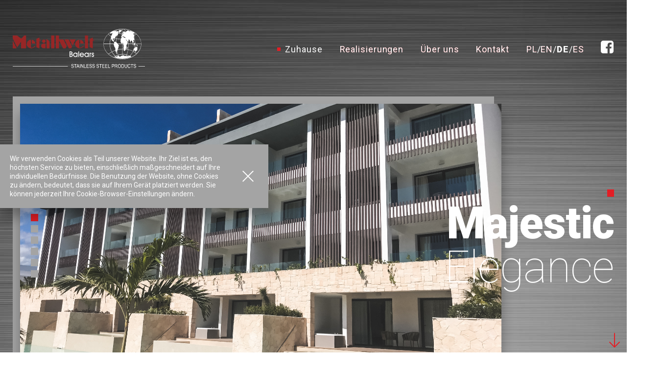

--- FILE ---
content_type: text/html; charset=UTF-8
request_url: http://www.metallweltpinior.eu/de/site.html
body_size: 12353
content:
<!DOCTYPE html><html xmlns:og="http://opengraphprotocol.org/schema/"	xmlns:fb="http://www.facebook.com/2008/fbml"	itemscope itemtype="http://schema.org/Article" lang="pl"><head>	<base href="http://www.metallweltpinior.eu/">	<meta charset="UTF-8">	<meta name="viewport" content="width=device-width">	<meta name="google-site-verification" content="DavXFJKjIheV3Cz8C6taOSt0JYqlf6HzW1GZkJ5W2Zg" />	<meta property="og:type" content="article" /> 	<meta property="og:title" content="" /> 	<meta property="og:site_name" content="" /> 	<meta property="og:url" content="http://www.metallweltpinior.eu/de/site.html" />	<meta property="og:description" content="" /> 	<meta property="og:image" content="img/logo.png" /> 	<meta property="og:locale" content="pl_PL" />	<meta name="tweetmeme-title" content="" />		<link rel="apple-touch-icon" sizes="180x180" href="img/favicons/apple-touch-icon.png?v=OmyQqonRxg">	<link rel="icon" type="image/png" sizes="32x32" href="img/favicons/favicon-32x32.png?v=OmyQqonRxg">	<link rel="icon" type="image/png" sizes="16x16" href="img/favicons/favicon-16x16.png?v=OmyQqonRxg">	<link rel="manifest" href="img/favicons/manifest.json?v=OmyQqonRxg">	<link rel="mask-icon" href="img/favicons/safari-pinned-tab.svg?v=OmyQqonRxg" color="#e31e25">	<link rel="shortcut icon" href="img/favicons/favicon.ico?v=OmyQqonRxg">	<meta name="apple-mobile-web-app-title" content="SSP">	<meta name="application-name" content="SSP">	<meta name="msapplication-config" content="img/favicons/browserconfig.xml?v=OmyQqonRxg">	<meta name="theme-color" content="#ffffff">			<meta name="description" content="SSP">	<meta name="keywords" content="">	<meta http-equiv="Content-Language" content="de-DE">	<title>SSP</title>	<script type="text/javascript">		var url = 'http://www.metallweltpinior.eu/';	</script>	<script type="text/javascript" src="http://www.metallweltpinior.eu/js/jquery-1.8.2.min.js"></script>

</head><body><style>#loader{position:fixed;top:0;left:0;bottom:0;right:0;z-index:9999;background-color:white;}#loader_cont{position:absolute;top:50%;left:50%;transform:translate(-50%,-50%);}.title_loader {font-size: 40px;text-align: center;font-family: 'Roboto', sans-serif;font-weight: 300;}.text_loader {position: relative;display: block;text-align: center;color: #000;text-decoration: none;margin-top: 15px;font-family: 'Roboto', sans-serif;font-weight: 300;}.thecube {width: 75px;height: 75px;margin: 0 auto 30px auto;position: relative;}.thecube .cube {position: relative;-webkit-transform: rotateZ(45deg);transform: rotateZ(45deg);}.thecube .cube {float: left;width: 50%;height: 50%;position: relative;-webkit-transform: scale(1.1);transform: scale(1.1);}.thecube .cube:before {content: '';position: absolute;top: 0;left: 0;width: 100%;height: 100%;background-color: #E31E25;-webkit-animation: foldthecube 2.4s infinite linear both;animation:foldthecube 2.4s infinite linear both;-webkit-transform-origin: 100% 100%;transform-origin: 100% 100%;}.thecube .c2 {-webkit-transform: scale(1.1) rotateZ(90deg);transform: scale(1.1) rotateZ(90deg);}.thecube .c3 {-webkit-transform: scale(1.1) rotateZ(180deg);transform: scale(1.1) rotateZ(180deg);}.thecube .c4 {-webkit-transform: scale(1.1) rotateZ(270deg);transform: scale(1.1) rotateZ(270deg);}.thecube .c2:before {-webkit-animation-delay: 0.3s;animation-delay: 0.3s;}.thecube .c3:before {-webkit-animation-delay: 0.6s;animation-delay: 0.6s;}.thecube .c4:before {-webkit-animation-delay: 0.9s;animation-delay: 0.9s;}@-webkit-keyframes foldthecube {	0%, 10% {-webkit-transform: perspective(140px) rotateX(-180deg);transform: perspective(140px) rotateX(-180deg);opacity: 0;}	25%,75% {-webkit-transform: perspective(140px) rotateX(0deg);transform: perspective(140px) rotateX(0deg);opacity: 1;}	90%,100% {-webkit-transform: perspective(140px) rotateY(180deg);transform: perspective(140px) rotateY(180deg);opacity: 0;}}@keyframes foldthecube {	0%, 10% {-webkit-transform: perspective(140px) rotateX(-180deg);transform: perspective(140px) rotateX(-180deg);opacity: 0;}	25%,75% {-webkit-transform: perspective(140px) rotateX(0deg);transform: perspective(140px) rotateX(0deg);opacity: 1;}	90%,100% {-webkit-transform: perspective(140px) rotateY(180deg);transform: perspective(140px) rotateY(180deg);opacity: 0;}}@media only screen and (max-width:500px){	.title_loader {font-size: 28px;}}@media only screen and (max-width:500px){	.title_loader {font-size: 26px;}}1</style>
<div id="loader">
	<div id="loader_cont">
		<div class="thecube">
			<div class="cube c1"></div>
			<div class="cube c2"></div>
			<div class="cube c4"></div>
			<div class="cube c3"></div>
		</div>
		<div class="textedit">
			<div class="title_loader">SSP Stainless Steel Pinior</div>
			<div class="text_loader">Laden...</div>
		</div>
	</div>
</div><header><a href="http://www.metallweltpinior.eu/de/" id="logo_de"></a><ul id="menu_top"><li><a href="" class="menu active" data-hover="Zuhause" title="Zuhause">Zuhause</a></li><li><a href="http://www.metallweltpinior.eu/de/site/index/1-realisierungen.html" class="menu " data-hover="Realisierungen" title="Realisierungen">Realisierungen</a></li><li><a href="http://www.metallweltpinior.eu/de/site/index/10-uber-uns.html" class="menu " data-hover="Über uns" title="Über uns">Über uns</a></li><li><a href="http://www.metallweltpinior.eu/de/site/index/2-kontakt.html" class="menu " data-hover="Kontakt" title="Kontakt">Kontakt</a></li><li><a href="http://www.metallweltpinior.eu/pl/site.html" class="lang " data-hover="pl" title="pl">pl</a><span class="sep">/</span><a href="http://www.metallweltpinior.eu/en/site.html" class="lang " data-hover="en" title="en">en</a><span class="sep">/</span><a href="http://www.metallweltpinior.eu/de/site.html" class="lang active" data-hover="de" title="de">de</a><span class="sep">/</span><a href="http://www.metallweltpinior.eu/es/site.html" class="lang " data-hover="es" title="es">es</a></li><li><a href="https://www.facebook.com/Metallwelt-Balears-154902611363522/" target="_blank" title="Facebook"><i class="fa-facebook-square"></i></a></li></ul><a href="javascript:void(0)" id="mobile_menu_button" class="hamburger hamburger--collapse" onclick="showMenu()"><div class="hamburger-box"><div class="hamburger-inner"></div></div></a></header><section id="slideshow_all"><div id="slideshow"><div class="slide"><div class="photo" style="background-image:url(polecane/15789247541m-.jpg)"></div><div class="text_cont"><div class="title"><p><strong>Majestic</strong></p>
<p>Elegance</p></div></div><div class="cleaner"></div></div><div class="slide"><div class="photo" style="background-image:url(polecane/1550154348img_1237-.jpg)"></div><div class="text_cont"><div class="title"><p><strong>Sensimar Aguait</strong></p>
<p>Resort &amp; Spa</p></div></div><div class="cleaner"></div></div><div class="slide"><div class="photo" style="background-image:url(polecane/1510317466slide_6-.jpg)"></div><div class="text_cont"><div class="title"><p><strong>Majestic</strong><br />Mirage</p></div></div><div class="cleaner"></div></div><div class="slide"><div class="photo" style="background-image:url(polecane/1510316812slide_5-.jpg)"></div><div class="text_cont"><div class="title"><p><strong>Grupotel</strong><br />The Sea</p></div></div><div class="cleaner"></div></div><div class="slide"><div class="photo" style="background-image:url(polecane/1510317285slide-.jpg)"></div><div class="text_cont"><div class="title"><p><strong>Iberostar</strong><br />Playa de Muro</p></div></div><div class="cleaner"></div></div><div class="slide"><div class="photo" style="background-image:url(polecane/1510317606slide_1-.jpg)"></div><div class="text_cont"><div class="title"><p><strong>Mar Senses</strong><br />Puerto Pollensa</p></div></div><div class="cleaner"></div></div></div></section><section id="about" class="slidein"><div class="tresc"><h2 class="title" title="<p>&Uuml;ber das Unternehmen</p>"><p>&Uuml;ber das Unternehmen</p></h2><div class="text"><p>Metallwelt Pinior ist ein moderner, international agierender Betrieb der Metallbauindustrie und des Edelstahldesigns. Unsere zuverl&auml;ssige, auf langj&auml;hriger Erfahrung basierende, Qualit&auml;tsarbeit wird von unseren Kunden und Partnern gleicherma&szlig;en gesch&auml;tzt.</p>
<p>Wir pflegen die partnerschaftliche Zusammenarbeit mit unseren Kunden und sind auch ungew&ouml;hnlichen, schwierigen Aufgaben gewachsen. Unser motiviertes Team bietet Ihnen umfassende Dienstleistungen rund um den Metallbau.</p>
<p>Pr&auml;zision, Qualit&auml;t und Termintreue sind unsere prim&auml;ren Ziele. Wir freuen uns auf neue Herausforderungen und realisieren optimale L&ouml;sungen f&uuml;r Sie.</p></div></div><div class="photo" style="background-image:url(photos/_thumbs/mini_1509023339o-firmie-.jpg)"></div><div class="cleaner"></div></section><section id="offers"><div class="offer slidein"><div class="tresc right" data-num="01"><h2 class="title"><p><strong>Privatkunden</strong></p></h2><a href="http://www.metallweltpinior.eu/de/site/index/1-realisierungen/7-privatkunden.html" class="link" title="Siehe die Implementierung"><span>Siehe die Implementierung</span></a></div><div class="photo left"><img src="img/prywatni.png" alt="Realizacje klientów prywatnych"/></div><div class="cleaner"></div></div><div class="offer slidein"><div class="tresc left" data-num="02"><h2 class="title"><p>Realisierungen von <strong>Hotels</strong></p></h2><a href="http://www.metallweltpinior.eu/de/site/index/1-realisierungen/8-realisierungen-von-hotels.html" class="link" title="Siehe die Implementierung"><span>Siehe die Implementierung</span></a></div><div class="photo right"><div class="photo_slider"><img src="img/hotele-1.png" alt="Hotele 1"/><img src="img/hotele-2.png" alt="Hotele 2"/></div></div><div class="cleaner"></div></div><div class="offer slidein"><div class="tresc right" data-num="03"><h2 class="title"><p><strong>Ladenbau</strong></p></h2><a href="http://www.metallweltpinior.eu/de/site/index/1-realisierungen/12-ladenbau.html" class="link" title="Siehe die Implementierung"><span>Siehe die Implementierung</span></a></div><div class="photo left"><div class="photo_slider"><img src="img/wyp1.jpg" alt="Wyposażenie sklepów"/><img src="img/wyp2.jpg" alt="Wyposażenie sklepów"/><img src="img/wyp3.jpg" alt="Wyposażenie sklepów"/><img src="img/wyp4.jpg" alt="Wyposażenie sklepów"/></div></div><div class="cleaner"></div></div></section><footer>
	<div class="bottom_logos">
		<div><img src="img/logo-ssp.svg" alt="" class="ssp"/></div>
		<div><img src="img/logo-metalwelt-bottom.svg" alt="" class="metalwelt"/></div>
	</div>
	<div id="copy">
		<a href="https://www.margomedia.pl" title="Powered by Margomedia Studio Graficzne" target="_blank">Powered by: Margomedia &copy; 2025</a><br/>
<a href="http://www.metallweltpinior.eu/de/site/index/15-datenschutz-bestimmungen.html" title="Datenschutz-Bestimmungen">Datenschutz-Bestimmungen</a>	</div>
	<div class="cleaner"></div>
</footer><div id="scroll_down"></div><div id="polityka_cookies"><div id="polityka_cookies_cont">Wir verwenden Cookies als Teil unserer Website. Ihr Ziel ist es, den höchsten Service zu bieten, einschließlich maßgeschneidert auf Ihre individuellen Bedürfnisse. Die Benutzung der Website, ohne Cookies zu ändern, bedeutet, dass sie auf Ihrem Gerät platziert werden. Sie können jederzeit Ihre Cookie-Browser-Einstellungen ändern.<div class="cleaner"></div><script type="text/javascript">
	function akceptujeCiastka()
	{
		$("#polityka_cookies").remove();
		var expires = null;
		expires = new Date();
		var theDay = expires.getDate();
		theDay = theDay + 356;
		expires.setDate(theDay);
	
		document.cookie = "polityka_ssp=1; expires=" + expires.toGMTString() + "; path=/";
	}
</script>
</div><a href="javascript:void(0)" id="close" onclick="akceptujeCiastka()"></a></div><style>@import url('https://fonts.googleapis.com/css?family=Roboto:100,100i,300,300i,400,400i,500,500i,700,700i,900,900i&subset=latin-ext');html{overflow-x:hidden;}body{background-image:url(img/background.jpg);background-repeat:no-repeat;background-position:top center;background-attachment:fixed;margin:0;padding:0;overflow-x:hidden;}*{box-sizing:border-box;}html.blockd,html.blockd body{overflow:hidden;}h1,h2{margin:0px;padding:0px;font-size:inherit;font-weight:inherit;}strong{font-weight:700;}a{color:white;}a:hover{text-decoration:underline;}#ad_banner{position:relative;}#kohana-profiler{display:none;}.cleaner{clear:both;}i[class^="fa-"]{display:inline-block;font:normal normal normal 14px/1 FontAwesome;font-size:inherit;text-rendering:auto;-webkit-font-smoothing:antialiased;-moz-osx-font-smoothing:grayscale}.captchas{margin:20px 0px 0px 0px;}.captchas p{margin:0px 0px 10px 0px;padding:0px;}.captcha_img{color:white;cursor:pointer;float:left;font-size:38px;height:48px;line-height:48px;margin:0 10px 0 0;text-align:center;width:50px;}.captcha_img:hover{color:#E31E25;}.captcha_img.captcha_img_tu{color:#E31E25;}#pag{position:relative;z-index:2;}.pagination{margin:0 auto;padding:30px 0 20px;}.pagination td{padding:0px 5px;}.current{background-color:#E31E25;color:white;cursor:pointer;display:block;font-family:Roboto;font-size:20px;font-weight:700;height:35px;line-height:35px;padding:0;text-align:center;text-decoration:none;width:36px;}.pagination_a{color:white;cursor:pointer;display:block;font-family:Roboto;font-size:20px;height:35px;line-height:35px;overflow:hidden;padding:0;position:relative;text-align:center;text-decoration:none;width:36px;transition:all 0.3s ease 0s;font-weight:700;}.pagination_a:hover,.pagination_txt:hover{text-decoration:none;}.pagination_a:hover{background-color:#E31E25;}.pagination_txt{color:white;cursor:pointer;display:block;font-family:Roboto;font-size:18px;font-weight:300;height:35px;line-height:35px;overflow:hidden;padding:0px 10px;position:relative;text-align:center;text-decoration:none;transition:all 0.3s ease 0s;}.pagination_txt:hover{color:#E31E25;}.no_pagination_a{font-size:20px;line-height:35px;height:35px;font-weight:700;color:white;text-decoration:none;padding:0px;font-family:Roboto;display:block;}.movie{display:block;float:none;margin:20px auto;text-align:center;position:relative;padding-bottom:56.25%;padding-top:30px; height:0;z-index:0;}.movie iframe,.movie object,.movie embed{position:absolute;top:0;left:0;width:100%;height:100%;z-index:1;}.media{margin:30px 0;padding:20px 0px 0px 0px;}.search_podkr{background-color:yellow;font-weight:700;}.socials{float:right;margin:20px 0px 20px 20px;}.socials a{border:1px solid #2d3e50;border-radius:50%;color:#636363;font-size:18px;margin:0 0 0 10px;overflow:hidden;text-decoration:none;transition:all 0.2s ease 0s;}.socials a:hover{color:#00387b;border:1px solid #00387b;}.socials a i{position:absolute;top:0px;left:0px;}#polityka_cookies{background-color:#a4a4a4;top:50%;left:0;padding:20px 85px 20px 20px;position:fixed;z-index:100;width:548px;transform:translateY(-50%);box-shadow:0px 20px 23.52px 0.48px rgba(0, 0, 0, 0.3);}#polityka_cookies_cont{color:white;font-family:Roboto;font-size:14px;font-weight:400;line-height:18px;position:relative;}#polityka_cookies #close{height:23px;position:absolute;right:30px;text-align:center;top:50%;width:23px;background-image:url(img/close.svg);background-position:50% 50%;background-size:cover;background-repeat:no-repeat;transform:translateY(-50%);display:block;cursor:pointer;}#breadcrumbs{list-style:outside none none;margin:0 auto 0px;padding:0;width:1272px;}#breadcrumbs > li{display:inline-block;margin:0 5px 0 0;padding:0;color:white;font-family:Roboto;font-size:12px;font-weight:400;line-height:18px;text-decoration:none;position:relative;}#breadcrumbs > li > a{color:white;font-family:Roboto;font-size:12px;font-weight:400;line-height:18px;text-decoration:none;position:relative;}#breadcrumbs > li > a.bread_home{padding-left:26px;}#breadcrumbs > li > a.bread_home:before{content:'';width:15px;height:15px;background-color:#E31E25;display:block;position:absolute;left:0px;top:50%;transform:translateY(-50%);}#slideshow_all{height:610px;width:1272px;overflow:hidden;margin:0px auto;position:relative;}#slideshow_all .bx-pager{position:absolute;top:50%;left:37px;transform:translateY(-50%);z-index:100;}#slideshow_all .bx-pager .bx-pager-link{width:15px;height:15px;display:block;background-color:#a4a4a4;margin:8px 0px;cursor:pointer;text-decoration:none;}#slideshow_all .bx-pager .bx-pager-link.active{background-color:#E31E25;}#slideshow{height:610px;width:100%;}#slideshow .slide{height:610px;width:100%;}#slideshow .slide .photo{background-repeat:no-repeat;background-position:50% 50%;background-size:cover;height:562px;width:1017px;margin:15px 0px 0px 15px;position:relative;box-shadow:0px 20px 23.52px 0.48px rgba(0, 0, 0, 0.32);}#slideshow .slide .photo:before{content:'';display:block;position:absolute;width:100%;height:100%;background-color:#a4a4a4;z-index:-1;top:-15px;left:-15px;}#slideshow .slide .text_cont{width:100%;position:absolute;top:50%;left:0px;text-align:right;transform:translate(100px,-50%);transition:all 0.5s cubic-bezier(0.22, 0.68, 0, 2);opacity:0;}#slideshow .slide.active .text_cont{transform:translate(0,-50%);opacity:1;}#slideshow .slide .text_cont .title{font-family:Roboto;font-size:90px;line-height:90px;color:white;letter-spacing:-0.01em;text-decoration:none;font-weight:100;position:relative;}#slideshow .slide .text_cont .title:before{content:'';width:15px;height:15px;background-color:#E31E25;position:absolute;top:-25px;right:0px;}#slideshow .slide .text_cont .title p{margin:0;}#slideshow .slide .text_cont .title strong{font-weight:900;}#slideshow .slide .text_cont .link{font-family:Roboto;font-size:16px;line-height:44px;color:white;letter-spacing:-0.01em;text-align:center;text-decoration:none;background-color:#E31E25;height:44px;display:inline-block;margin-top:35px;padding:0px 35px;font-weight:400;transition:all 0.3s;position:relative;backface-visibility:hidden;overflow:hidden;-webkit-backface-visibility:hidden;-moz-backface-visibility:hidden;backface-visibility:hidden;}#slideshow .slide .text_cont .link span{display:inline-block;width:100%;height:100%;-webkit-transition:all 0.3s;-webkit-backface-visibility:hidden;-moz-transition:all 0.3s;-moz-backface-visibility:hidden;transition:all 0.3s;}#slideshow .slide .text_cont .link:hover span{-webkit-transform:translateX(200%);-moz-transform:translateX(200%);-ms-transform:translateX(200%);transform:translateX(200%);}#slideshow .slide .text_cont .link:before{content:'\f002';font-family:FontAwesome;position:absolute;height:100%;width:100%;line-height:44px;font-size:22px;-webkit-transition:all 0.3s;-moz-transition:all 0.3s;transition:all 0.3s;left:-100%;top:0;}#slideshow .slide .text_cont .link:hover:before{left:0%;top:0;}#overslideshow_page{width:675px;margin:15px 0px 40px 90px;float:right;box-shadow:0px 20px 23.52px 0.48px rgba(0, 0, 0, 0.32);position:relative;}#overslideshow_page:before{content:'';display:block;position:absolute;width:100%;height:100%;background-color:#a4a4a4;z-index:-1;top:-15px;left:-15px;}#slideshow_page {width:675px;position:relative;}#slideshow_page .photo {width:675px;position:relative;display:block;}/*	end static styles	*/#scroll_down{width:30px;height:30px;background-image:url(img/scroll.svg);background-position:50% 50%;background-size:contain;background-repeat:no-repeat;position:fixed;bottom:10%;left:50%;transform:translateX(720px);display:block;cursor:pointer;transition:all 0.2s;}#scroll_down.scrolled{transform:translateX(720px) rotate(180deg);}/*	czerwony:	#E31E25	*/header{width:1292px;height:197px;margin:0px auto;position:relative;}header #logo_pl{width:196px;height:122px;position:absolute;top:50%;left:0px;display:block;text-decoration:none;transform:translateY(-50%);background-image:url(img/logo-ssp.svg);background-position:50% 50%;background-repeat:no-repeat;background-size:contain;}header #logo_en,header #logo_de,header #logo_es{width:270px;height:80px;position:absolute;top:50%;left:0px;display:block;text-decoration:none;transform:translateY(-50%);background-image:url(img/logo-metalwelt-bottom.svg);background-position:50% 50%;background-repeat:no-repeat;background-size:contain;}header #logo_inox{width:126px;height:80px;position:absolute;top:50%;left:300px;display:block;text-decoration:none;transform:translateY(-50%);background-image:url(img/inox-joker.png);background-position:50% 50%;background-repeat:no-repeat;background-size:contain;}header #menu_top{position:absolute;top:50%;right:0px;display:block;list-style:none;margin:0px;padding:0px;transform:translateY(-50%);transition:all 0.5s cubic-bezier(0.91, 0.01, 0.6, 0.99);}header #menu_top li{display:inline-block;margin:0px 0px 0px 35px;padding:0px;font-family:Roboto;font-size:18px;line-height:34px;color:white;font-weight:400;letter-spacing:0.05em;text-decoration:none;}header #menu_top li a{font-family:Roboto;font-size:18px;line-height:34px;color:#E31E25;font-weight:400;letter-spacing:0.05em;text-decoration:none;position:relative;display:inline-block;}header #menu_top li a:hover, header #menu_top li a:focus{outline:none;}header #menu_top li a:before{color:#fff;content:attr(data-hover);position:absolute;-webkit-transition:-webkit-transform 0.3s, opacity 0.3s;-moz-transition:-moz-transform 0.3s, opacity 0.3s;transition:transform 0.3s, opacity 0.3s;}header #menu_top li a:hover:before, header #menu_top li a:focus:before{-webkit-transform:scale(0.9);-moz-transform:scale(0.9);transform:scale(0.9);opacity:0;}header #menu_top li a.lang{text-transform:uppercase;}header #menu_top li a.lang.active{font-weight:700;letter-spacing:0.1em;color:white;}header #menu_top li a.menu.active{color:white;}header #menu_top li a.menu.active:before{content:'';width:7px;height:7px;background-color:#E31E25;display:block;position:absolute;top:50%;left:-16px;transform:translateY(-50%);}header #menu_top li a i{font-size:30px;color:white;}header #mobile_menu_button{position:absolute;top:50%;right:0px;display:none;margin:0px;padding:0px;transform:translateY(-50%);width:35px;height:35px;}#about{margin:125px auto 0;width:1272px;}#about .tresc{margin:0px;width:519px;float:left;padding:50px 21px 0px 129px;transition:all 0.5s ease-in-out 0.5s;opacity:0;transform:translateX(100px);}#about.active .tresc{opacity:1;transform:translateX(0px);}#about .tresc .title{font-family:Roboto;font-size:60px;line-height:60px;color:white;letter-spacing:-0.01em;text-decoration:none;font-weight:100;position:relative;}#about .tresc .title:before{content:'';width:15px;height:15px;background-color:#E31E25;position:absolute;top:-25px;left:0px;}#about .tresc .text{font-family:Roboto;font-size:18px;line-height:28px;color:white;letter-spacing:-0.01em;font-weight:400;}#about .tresc .text a{font-family:Roboto;font-size:16px;line-height:44px;color:white;letter-spacing:-0.01em;text-align:center;text-decoration:none;background-color:#E31E25;height:44px;display:inline-block;padding:0px 35px;font-weight:400;transition:all 0.3s;position:relative;backface-visibility:hidden;overflow:hidden;-webkit-backface-visibility:hidden;-moz-backface-visibility:hidden;backface-visibility:hidden;}#about .tresc .text a .link{display:inline-block;width:100%;height:100%;-webkit-transition:all 0.3s;-webkit-backface-visibility:hidden;-moz-transition:all 0.3s;-moz-backface-visibility:hidden;transition:all 0.3s;}#about .tresc .text a:hover .link{-webkit-transform:translateX(200%);-moz-transform:translateX(200%);-ms-transform:translateX(200%);transform:translateX(200%);}#about .tresc .text a:before{content:'\f002';font-family:FontAwesome;position:absolute;height:100%;width:100%;line-height:44px;font-size:22px;-webkit-transition:all 0.3s;-moz-transition:all 0.3s;transition:all 0.3s;left:-100%;top:0;}#about .tresc .text a:hover:before{left:0%;top:0;}#about .photo{margin:15px 0px 0px 15px;width:738px;height:486px;float:right;background-position:50% 50%;background-repeat:no-repeat;background-size:cover;position:relative;box-shadow:0px 20px 23.52px 0.48px rgba(0, 0, 0, 0.32);transition:opacity 0.5s ease-in-out, left 0.5s ease-in-out;opacity:0;left:100px;}#about.active .photo{opacity:1;left:0px;}#about .photo:before{content:'';display:block;position:absolute;width:100%;height:100%;background-color:#a4a4a4;z-index:-1;top:-15px;left:-15px;opacity:0;transition:opacity 0.5s ease-in-out 0.5s;}#about.active .photo:before{opacity:1;}#offers{margin:110px auto 0;width:1272px;}#offers .offer{margin:60px 0;width:1272px;display:flex;align-items:center;}#offers .offer .tresc{width:495px;position:relative;}#offers .offer .tresc.left{margin:0px 21px 0px 0px;order:0;text-align:right;}#offers .offer .tresc.right{margin:0px 0px 0px 21px;order:1;text-align:left;}#offers .offer .tresc .title{font-family:Roboto;font-size:60px;line-height:60px;color:white;letter-spacing:-0.01em;text-decoration:none;font-weight:100;position:relative;display:block;transition:all 0.5s ease-in-out 0.5s;opacity:0;}#offers .offer .tresc .title p{margin:0;}#offers .offer .tresc.right .title{margin-left:130px;transform:translateX(-150px);}#offers .offer .tresc.left .title{margin-right:130px;transform:translateX(150px);}#offers .offer.active .tresc .title{opacity:1;transform:translateX(0px);}#offers .offer .tresc .title:before{content:'';width:15px;height:15px;background-color:#E31E25;position:absolute;top:-25px;}#offers .offer .tresc.right .title:before{left:0px;}#offers .offer .tresc.left .title:before{right:0px;}#offers .offer .tresc .link{font-family:Roboto;font-size:16px;line-height:44px;color:white;letter-spacing:-0.01em;text-align:center;text-decoration:none;background-color:#E31E25;height:44px;display:inline-block;margin-top:35px;padding:0px 35px;font-weight:400;position:relative;backface-visibility:hidden;overflow:hidden;-webkit-backface-visibility:hidden;-moz-backface-visibility:hidden;backface-visibility:hidden;transition:all 0.5s ease-in-out 0.75s;opacity:0;}#offers .offer .tresc .link span{display:inline-block;width:100%;height:100%;-webkit-transition:all 0.3s;-webkit-backface-visibility:hidden;-moz-transition:all 0.3s;-moz-backface-visibility:hidden;transition:all 0.3s;}#offers .offer .tresc .link:hover span{-webkit-transform:translateX(200%);-moz-transform:translateX(200%);-ms-transform:translateX(200%);transform:translateX(200%);}#offers .offer .tresc .link:before{content:'\f002';font-family:FontAwesome;position:absolute;height:100%;width:100%;line-height:44px;font-size:22px;-webkit-transition:all 0.3s;-moz-transition:all 0.3s;transition:all 0.3s;left:-100%;top:0;}#offers .offer .tresc .link:hover:before{left:0%;top:0;}#offers .offer .tresc.right .link{margin-left:130px;transform:translateX(-150px);}#offers .offer .tresc.left .link{margin-right:130px;transform:translateX(150px);}#offers .offer.active .tresc .link{opacity:1;transform:translateX(0px);}#offers .offer .tresc:before{content:attr(data-num);position:absolute;left:50%;top:50%;transform:translate(-50%,-50%);font-size:462px;font-family:Roboto;color:#404040;line-height:462px;font-weight:100;opacity:0.2;z-index:-1;}#offers .offer .photo{margin:0px 0px;width:783px;height:546px;position:relative;overflow:hidden;}#offers .offer .photo > img{width:100%;display:block;height:auto;opacity:0;transition:all 0.5s ease-in-out 0s;}#offers .offer .photo.left{order:0;}#offers .offer .photo.right{order:1;}#offers .offer .photo.left > img{transform:translateX(-100px);}#offers .offer .photo.right > img{transform:translateX(100px);}#offers .offer.active .photo > img{opacity:1;transform:translateX(0px);}#offers .offer .photo .photo_slider{width:100%;height:546px;transition:all 0.5s ease-in-out 0s;opacity:0;}#offers .offer .photo.left .photo_slider{transform:translateX(-100px);}#offers .offer .photo.right .photo_slider{transform:translateX(100px);}#offers .offer.active .photo .photo_slider{opacity:1;transform:translateX(0px);}#offers .offer .photo .photo_slider img{width:100%;height:546px;display:block;}#news_page{margin:60px auto 0px;width:1272px;display:flex;align-items:center;}#news_page .tresc{width:495px;position:relative;margin:0px 21px 0px 0px;order:0;transition:all 0.5s ease-in-out 0.5s;opacity:0;transform:translateX(100px);}#news_page.active .tresc{opacity:1;transform:translateX(0px);}#news_page .tresc .title{font-family:Roboto;font-size:60px;line-height:60px;color:white;letter-spacing:0.01em;text-decoration:none;font-weight:100;position:relative;display:block;margin-left:55px;}#news_page .tresc .title p{margin:0;}#news_page .tresc .text{font-family:Roboto;font-size:14px;line-height:22px;color:white;letter-spacing:0.05em;font-weight:300;margin-left:55px;}#news_page .photo{margin:0px 0px;width:783px;height:546px;position:relative;text-align:right;transition:all 0.5s ease-in-out;opacity:0;transform:translateX(100px);}#news_page.active .photo{opacity:1;transform:translateX(0px);}#news_page .photo img{width:auto;display:inline-block;height:100%;order:1;max-width:100%;}#news{margin:0px auto;width:1272px;}#news .news_left{float:left;width:calc(50% - 10px);margin-right:10px;}#news .news_right{float:right;width:calc(50% - 10px);margin-left:10px;padding-top:130px;}#news figure.news{z-index:auto;overflow:visible;position:relative;float:left;text-align:center;background-position:50% 50%;background-size:cover;background-repeat:no-repeat;background-color:rgba(227,30,37,0);background-blend-mode:overlay;transition:background 0.35s, box-shadow 0.35s, opacity 0.5s ease-in-out, transform 0.5s ease-in-out;margin:83px 0px 0px 0px;opacity:0;}#news figure.news img{display:block;opacity:0;}#news .news_left figure.news{float:right;transform:translateX(-100px);}#news .news_right figure.news{float:left;transform:translateX(100px);}#news figure.news.active{opacity:1;transform:translateX(0px);}#news figure.news:before{content:attr(data-name);position:absolute;top:-50px;font-size:120px;font-family:Roboto;color:rgba(255,255,255,0.1);line-height:80px;font-weight:700;text-transform:uppercase;}#news figure.news:after{content:'';position:absolute;top:0px;left:0px;right:0px;background:-moz-linear-gradient(top, rgba(0,0,0,0.4) 0%, rgba(255,255,255,0) 100%);background:-webkit-linear-gradient(top, rgba(0,0,0,0.4) 0%,rgba(255,255,255,0) 100%);background:linear-gradient(to bottom, rgba(0,0,0,0.4) 0%,rgba(255,255,255,0) 100%);filter:progid:DXImageTransform.Microsoft.gradient( startColorstr='#00000000', endColorstr='#00ffffff',GradientType=0 );height:120px;transition:all 0.35s;}#news figure.news:hover:after{opacity:0;}#news .news_left figure.news:before{right:0;}#news .news_right figure.news:before{left:0;}#news figure.news:hover{background-color:rgba(227,30,37,0.7);box-shadow:0px 20px 23.52px 0.48px rgba(0, 0, 0, 0.32);}#news figure.news figcaption{text-align:left;padding:52px 26px;-webkit-backface-visibility:hidden;backface-visibility:hidden;z-index:1;overflow:hidden;margin:0px;}#news figure.news figcaption:before,#news figure.news figcaption:after{pointer-events:none;}#news figure.news figcaption{position:absolute;top:0;left:0;width:100%;height:100%;}#news figure.news .title{font-family:Roboto;font-size:30px;line-height:34px;color:white;font-weight:300;text-transform:uppercase;text-decoration:none;}#news figure.news h2{position:relative;overflow:hidden;font-family:Roboto;font-size:30px;line-height:34px;padding:20px 0px;color:white;font-weight:300;text-transform:uppercase;}#news figure.news h2:after{position:absolute;bottom:0;left:0;width:100%;height:3px;background:#fff;content:'';-webkit-transition:-webkit-transform 0.35s;transition:transform 0.35s;-webkit-transform:translate3d(-100%,0,0);transform:translate3d(-100%,0,0);}#news figure.news:hover h2:after{-webkit-transform:translate3d(0,0,0);transform:translate3d(0,0,0);}#news figure.news h2,#news figure.news h2 p,#news figure .text{margin:0;}#news figure.news .text{opacity:0;-webkit-transition:opacity 0.35s, -webkit-transform 0.35s;transition:opacity 0.35s, transform 0.35s;-webkit-transform:translate3d(100%,0,0);transform:translate3d(100%,0,0);font-family:Roboto;font-size:14px;line-height:20px;font-weight:300;letter-spacing:0.05em;color:white;}#news figure.news .text .more{font-family:Roboto;font-size:16px;line-height:44px;color:white;letter-spacing:-0.01em;text-align:center;text-decoration:none;background-color:#e31e25;height:44px;display:inline-block;padding:0px 35px;font-weight:400;transition:all 0.3s;position:relative;backface-visibility:hidden;overflow:hidden;-webkit-backface-visibility:hidden;-moz-backface-visibility:hidden;backface-visibility:hidden;margin-top:10px;}#news figure.news .text .more span{display:inline-block;width:100%;height:100%;-webkit-transition:all 0.3s;-webkit-backface-visibility:hidden;-moz-transition:all 0.3s;-moz-backface-visibility:hidden;transition:all 0.3s;}#news figure.news .text .more:hover span{-webkit-transform:translateX(200%);-moz-transform:translateX(200%);-ms-transform:translateX(200%);transform:translateX(200%);}#news figure.news .text .more:before{content:'\f002';font-family:FontAwesome;position:absolute;height:100%;width:100%;line-height:44px;font-size:22px;-webkit-transition:all 0.3s;-moz-transition:all 0.3s;transition:all 0.3s;left:-100%;top:0;}#news figure.news .text .more:hover:before{left:0%;top:0;}#news figure.news:hover .text{opacity:1;-webkit-transform:translate3d(0,0,0);transform:translate3d(0,0,0);}#news figure.news .link_mobile{position:absolute;top:0;left:0;right:0;bottom:0;display:none;z-index:10;}#news figure.news .link_mobile:after{content:'\f002';position:absolute;color:white;bottom:0px;left:50%;transform:translateX(-50%);width:40px;height:40px;display:block;background-color:red;line-height:40px;font-family:FontAwesome;}#news .check_other{text-align:center;font-family:Roboto;font-size:24px;color:white;font-weight:300;line-height:24px;margin-top:80px;}#news .check_other .link{font-family:Roboto;font-size:16px;line-height:44px;color:white;letter-spacing:-0.01em;text-align:center;text-decoration:none;background-color:#E31E25;height:44px;display:inline-block;padding:0px 35px;font-weight:400;transition:all 0.3s;position:relative;backface-visibility:hidden;overflow:hidden;-webkit-backface-visibility:hidden;-moz-backface-visibility:hidden;backface-visibility:hidden;}#news .check_other .link span{display:inline-block;width:100%;height:100%;-webkit-transition:all 0.3s;-webkit-backface-visibility:hidden;-moz-transition:all 0.3s;-moz-backface-visibility:hidden;transition:all 0.3s;}#news .check_other .link:hover span{-webkit-transform:translateX(200%);-moz-transform:translateX(200%);-ms-transform:translateX(200%);transform:translateX(200%);}#news .check_other .link:before{content:'\f002';font-family:FontAwesome;position:absolute;height:100%;width:100%;line-height:44px;font-size:22px;-webkit-transition:all 0.3s;-moz-transition:all 0.3s;transition:all 0.3s;left:-100%;top:0;}#news .check_other .link:hover:before{left:0%;top:0;}#site{margin:0px auto;width:1272px;}#site .left{width:575px;float:left;margin-right:22px;}#site .left img {display:block;margin-top:35px;max-width:100%;height:auto;}#site .right{width:675px;float:right;}#site .page_name{font-family:Roboto;font-size:40px;line-height:44px;padding:14px 0px;font-weight:300;letter-spacing:0.025em;color:white;}#site .news_title{font-family:Roboto;font-size:60px;line-height:72px;font-weight:300;color:white;letter-spacing:0.025em;}#site .news_title p{margin:0px;}#site .news_title_static{font-family:Roboto;font-size:60px;line-height:72px;font-weight:300;color:white;letter-spacing:0.025em;margin-top:35px;}#site .news_title_static p{margin:0px;}#site .news_lead{font-family:Roboto;font-size:14px;line-height:22px;color:white;font-weight:400;letter-spacing:0.05em;padding:0px 0px 0px 0px;margin-top:60px;}#site .news_text{font-family:Roboto;font-size:14px;line-height:22px;font-weight:300;letter-spacing:0.01em;color:white;padding:0px 0px 0px 0px;}#site .news_text_static{font-family:Roboto;font-size:14px;line-height:22px;font-weight:300;letter-spacing:0.01em;color:white;padding:0px 330px 0px 0px;}#site .news_photo{width:675px;height:424px;margin:15px 0px 0px 15px;background-position:50% 50%;background-repeat:no-repeat;background-size:cover;position:relative;box-shadow:0px 20px 23.52px 0.48px rgba(0, 0, 0, 0.3);}#site .news_photo:before{content:'';width:100%;height:100%;position:absolute;top:-15px;left:-15px;background-color:#a4a4a4;z-index:-1;}#site .news_photo_static{width:675px;height:424px;margin:15px 0px 40px 90px;background-position:50% 50%;background-repeat:no-repeat;background-size:cover;position:relative;box-shadow:0px 20px 23.52px 0.48px rgba(0, 0, 0, 0.3);float:right;}#site .news_photo_static:before{content:'';width:100%;height:100%;position:absolute;top:-15px;left:-15px;background-color:#a4a4a4;z-index:-1;}#site .gallery_title{font-size:22px;line-height:32px;color:white;font-weight:400;font-family:Roboto;position:relative;}#site .gallery_title:before{width:15px;height:15px;position:absolute;top:-33px;left:0px;background-color:#E31E25;content:'';display:block;}#site .gallery_desc{font-family:Roboto;font-size:36px;line-height:41px;color:white;font-weight:300;}#site .gallery{padding:20px;margin:20px 0px;}#site .gallery .gallery_box{position:relative;background-position:50% 50%;background-size:cover;background-repeat:no-repeat;background-color:rgba(227,30,37,0);background-blend-mode:overlay;transition:all 0.35s;display:inline-block;}#site .gallery .gallery_box:hover{background-color:rgba(227,30,37,0.7);box-shadow:0px 20px 23.52px 0.48px rgba(0, 0, 0, 0.32);}#site .gallery .gallery_box img{opacity:0;}#site .gallery .gallery_box i{position:absolute;top:50%;left:50%;transform:translate(-50%,-50%);font-size:26px;color:white;opacity:0;transition:all 0.35s;}#site .gallery .gallery_box:hover i{opacity:1;}#site .naglowek_mini{color:white;}#site .contact_text{font-family:Roboto;font-size:16px;line-height:24px;font-weight:300;letter-spacing:0.05em;color:white;float:left;width:497px;margin-right:21px;}#site .contact_text strong{font-weight:400;}#site .contact_text a{font-family:Roboto;font-size:16px;line-height:24px;font-weight:300;letter-spacing:0.05em;color:white;}#site #form{font-family:Roboto;font-size:16px;line-height:24px;font-weight:300;letter-spacing:0.05em;color:white;float:right;width:754px;}#site #form .inp{font-family:Roboto;font-size:18px;line-height:40px;font-weight:400;letter-spacing:0.05em;color:white;height:40px;width:366px;border-width:0px 0px 1px 0px;border-style:solid;border-color:white;background-color:transparent;}#site #form .inp.imie{float:left;}#site #form .inp.email{float:right;}#site #form .txt{font-family:Roboto;width:100%;line-height:48px;height:147px;background-color:transparent;border:0px;font-size:16px;letter-spacing:0.05em;font-weight:400;color:white;background-image:url(img/txt-background.png);background-repeat:repeat;background-position:top center;margin:35px 0px 20px 0px;}#site #form .submit{border:0px;font-family:Roboto;font-size:16px;line-height:44px;color:white;letter-spacing:0.01em;text-align:center;text-decoration:none;background-color:#E31E25;height:44px;display:table;margin:30px auto 0px auto;padding:0px 35px;font-weight:400;transition:all 0.3s;position:relative;backface-visibility:hidden;overflow:hidden;-webkit-backface-visibility:hidden;-moz-backface-visibility:hidden;backface-visibility:hidden;cursor:pointer;}#site #form .submit span{display:inline-block;width:100%;height:100%;-webkit-transition:all 0.3s;-webkit-backface-visibility:hidden;-moz-transition:all 0.3s;-moz-backface-visibility:hidden;transition:all 0.3s;}#site #form .submit:hover span{-webkit-transform:translateX(200%);-moz-transform:translateX(200%);-ms-transform:translateX(200%);transform:translateX(200%);}#site #form .submit:before{content:'\f1d8';font-family:FontAwesome;position:absolute;height:100%;width:100%;line-height:44px;font-size:22px;-webkit-transition:all 0.3s;-moz-transition:all 0.3s;transition:all 0.3s;left:-100%;top:0;}#site #form .submit:hover:before{left:0%;top:0;}#site #form ::-webkit-input-placeholder{color:white;opacity:1;}#site #form ::-moz-placeholder{color:white;opacity:1;}#site #form :-ms-input-placeholder{color:white;opacity:1;}#site #form :-moz-placeholder{color:white;opacity:1;}#site #form ::placeholder{color:white;opacity:1;}#site #mapa{width:100%;height:450px;position:relative;}#site #mapa iframe,#site #mapa object,#site #mapa embed{position:absolute;top:0;left:0;width:100%;height:100%;z-index:1;}#site .reals{font-family:Roboto;font-size:16px;line-height:44px;color:white;letter-spacing:-0.01em;text-align:center;text-decoration:none;background-color:#E31E25;height:44px;display:inline-block;margin-top:35px;padding:0px 35px;font-weight:400;position:relative;backface-visibility:hidden;overflow:hidden;-webkit-backface-visibility:hidden;-moz-backface-visibility:hidden;backface-visibility:hidden;}#site .reals.prev{float:left;}#site .reals.next{float:right;}#site .reals span{display:inline-block;width:100%;height:100%;-webkit-transition:all 0.3s;-webkit-backface-visibility:hidden;-moz-transition:all 0.3s;-moz-backface-visibility:hidden;transition:all 0.3s;}#site .reals:before{font-family:FontAwesome;position:absolute;height:100%;width:100%;line-height:44px;font-size:22px;-webkit-transition:all 0.3s;-moz-transition:all 0.3s;transition:all 0.3s;top:0;}#site .reals.prev:before{content:'\f060';left:-100%;}#site .reals.next:before{content:'\f061';left:100%;}#site .reals.prev:hover span{-webkit-transform:translateX(200%);-moz-transform:translateX(200%);-ms-transform:translateX(200%);transform:translateX(200%);}#site .reals.next:hover span{-webkit-transform:translateX(-200%);-moz-transform:translateX(-200%);-ms-transform:translateX(-200%);transform:translateX(-200%);}#site .reals:hover:before{left:0%;top:0;}footer{margin:65px auto 0;width:1272px;border-top:1px solid #E31E25;padding-bottom:50px;text-align:center;}footer .bottom_logos{display:table;margin:18px 0px 0px 0px;float:left;}footer .bottom_logos div{display:table-cell;vertical-align:middle;padding:0px;}footer .ssp{width:156px;height:97px;margin:0px 75px 0px 0px;display:inline-block;}footer .metalwelt{width:216px;height:64px;margin:0px 75px 0px 0px;display:inline-block;}footer .metalwelt2{width:206px;height:50px;margin:0px 75px 0px 0px;display:inline-block;}footer .inox{width:79px;height:50px;margin:0px;display:inline-block;}footer #copy{margin:54px 0px 0px 0px;float:right;text-align:right;}footer #copy a{display:block;font-size:14px;font-family:Roboto;color:white;line-height:14px;text-decoration:none;}@media only screen and (max-width:1500px){	#scroll_down {left: unset;transform: unset;right: 10px;bottom: 10px;}	#scroll_down.scrolled {transform: rotate(180deg);}}@media only screen and (max-width:1320px){	header{width:96%;}	#slideshow_all{width:96%;}	#slideshow .slide .photo{width:80%;}	#about{width:96%;}	#about .tresc{width:40%;}	#about .photo{width:calc(60% - 15px);}	#offers{width:96%;}	#offers .offer{width:100%;}	#offers .offer .tresc{width:40%;}	#offers .offer .photo{width:60%;height:auto;}	#offers .offer .photo .photo_slider img{height:auto;}	#news_page{width:96%;}	#news_page .tresc{width:calc(40% - 21px);}	#news_page .photo{width:60%;height:auto;}	#news{width:96%;}	#news figure.news img{width:100%;height:auto;}	#news figure.news:before{font-size:100px;}	footer{width:96%;}	#site{width:96%;}	#site .left{width:calc(45% - 22px);}	#site .right{width:55%;}	#site .news_photo {width: calc(100% - 15px) !important;height: 0px !important;padding-bottom: 62.81%;}	#breadcrumbs {width:96%;margin:0px auto 50px auto;}	#site #breadcrumbs {width:100%;}	#site .contact_text {width:calc(40% - 21px);}	#site #form {width:60%;}	#site #form .inp {width:45%;}	#site #form .txt {width:100%;}}@media screen and (min-width: 1224px) { 	a[href*="tel:"] { pointer-events: none;text-decoration:none;}}@media only screen and (max-width:1100px){	#about .tresc{padding:50px 20px 0px 30px;}	#offers .offer .tresc:before{font-size:356px;line-height:356px;}	#site .news_photo_static {margin:15px 0px 20px 50px;width:50%;height:31.407vw;}	#site .news_text_static {padding:0px;}	#overslideshow_page{width:50%;}	#slideshow_page {width:100%;}	#slideshow_page .photo {width:100%;}}@media only screen and (max-width:900px){	#about .tresc{float:none;width:100%;padding:50px 0px 0px 0px;}	#about .photo{width:calc(100% - 15px);float:none;margin:39px 0px 0px 15px;padding-bottom:65.9%;height:0;}	header{height:135px;}	header #logo{width:122px;height:76px;}	header #logo_en,header #logo_de,header #logo_es{width:122px;height:36px;}	header #logo_inox{width: 60px;height: 36px;left: 152px;}	header #menu_top{background-color:#A4A4A4;width:100%;position:fixed;top:135px;left:-100%;transform:none;z-index:99999;}	header #menu_top.active{left:0px;}	header #menu_top li{display:block;margin:20px 0px 20px 35px;}	header #mobile_menu_button{display:block;}	header #menu_top li a.lang {margin: 0px 15px 0px 0px;}	header #menu_top li .sep{display:none;}	#news_page .tresc .title{margin:0px;}	#news_page .tresc .text{margin:0px;}	#offers .offer .tresc.right .title{margin-left:0px;}	#offers .offer .tresc.right .link{margin-left:0px;}	#site .contact_text {width:100%;float:none;}	#site #form {width:100%;float:none;}	#site #form .inp {width:45%;}	#site #form .txt {width:100%;}		footer .bottom_logos{float:none;width:100%;}	footer .ssp{margin:0px;}	footer .metalwelt{margin:0px;}	footer .metalwelt2{margin:0px;}	footer .inox{margin:0px;}}@media only screen and (max-width:700px){	body{background-attachment:fixed;}	#about{margin:25px auto 0px auto;}	#offers .offer{display:block;}	#offers .offer .tresc{margin:0px;width:100%;min-height:285px;}	#offers .offer .photo{width:100%;}	#offers .offer .tresc.right{text-align:left;margin:0px;}	#offers .offer .tresc.right:before{left:0;width:100%;text-align:left;transform:translate(0,-50%);}	#offers .offer .tresc.left{margin:0px;text-align:right;}	#offers .offer .tresc.left:before{left:0;width:100%;text-align:right;transform:translate(0,-50%);}	#offers .offer .tresc.left .title{margin-right:0px;}	#offers .offer .tresc.left .link{margin-right:0px;}	#news_page{display:block;}	#news_page .tresc{width:100%;margin:25px 0px 0px 0px;}	#news_page .photo{width:100%;}	#news_page .photo img{width:100%;height:auto;max-width:100%;}	#news .news_left{float:none;width:100%;margin:0px;}	#news .news_right{float:none;width:100%;margin:0px;padding:0px;}	#site .left{width:100%;float:none;margin:0px;}	#site .right{width:100%;float:none;margin-top:55px;}	#site .news_text{padding:0px;margin-top:30px;}	#site .news_photo_static {width:100%;float:none;margin:35px 0px 20px 0px;height:62.81vw;}	#overslideshow_page{width:100%;margin:35px 0px 20px 0px;float:none;}}@media only screen and (max-width:680px){	#site #mapa{height:75vh;}	footer .bottom_logos{display:block;}	footer .bottom_logos div {display: block;margin: 25px 0px 0px 0px;}	footer .ssp{max-width:100%;height:auto;}	footer .metalwelt{max-width:100%;height:auto;}	footer .metalwelt2{max-width:100%;height:auto;}	footer .inox{max-width:100%;height:auto;}	footer #copy{clear:both;float:none;text-align:center;margin:0px;padding:25px 0px 0px 0px;}}@media only screen and (max-width:580px){	#polityka_cookies{width:100%;top:unset;transform:none;bottom:0px;}	.pagination td {padding:0px 3px;}	.pagination_txt{padding:0px;}	.pagination_a{width:25px;}	.current{width:25px;}	#site #form .inp {width:100%;margin-top:35px;}}@media only screen and (max-width:500px){	#slideshow .slide .text_cont .title{font-size:30px;line-height:36px;letter-spacing:0.025em;}	#slideshow .slide .text_cont .link{font-size:14px;height:34px;line-height:34px;}	#slideshow_all{height:228px;}	#slideshow{height:228px;}	#slideshow .slide{height:228px;}	#slideshow .slide .photo{height:228px;}	#about .tresc .title{font-size:26px;line-height:30px;font-weight:700;}	#offers .offer .tresc .title{font-size:26px;line-height:30px;font-weight:700;}	#offers .offer .tresc .link{font-size:14px;line-height:34px;height:34px;}	#offers .offer .tresc:before{font-size:230px;line-height:230px;}	#offers .offer .tresc{min-height:170px;}	footer #copy{clear:both;float:none;text-align:center;margin:0px;padding:25px 0px 0px 0px;}	#news figure.news figcaption{padding:20px;}	#news figure.news h2{font-size:22px;line-height:30px;padding:0px;}	#news figure.news .text{font-size:12px;line-height:18px;display:none;}	#news figure.news:before{font-size:60px;}	#news figure.news .link_mobile{display:block;}	#site .reals {padding: 0px;text-align: center;float: none !important;width: 100%;margin-top: 25px;}}1</style>
<style>/*!
 * Hamburgers
 * @description Tasty CSS-animated hamburgers
 * @author Jonathan Suh @jonsuh
 * @site https://jonsuh.com/hamburgers
 * @link https://github.com/jonsuh/hamburgers
 */
.hamburger {
  padding: 15px 15px;
  display: inline-block;
  cursor: pointer;
  transition-property: opacity, filter;
  transition-duration: 0.15s;
  transition-timing-function: linear;
  font: inherit;
  color: inherit;
  text-transform: none;
  background-color: transparent;
  border: 0;
  margin: 0;
  overflow: visible; }
  .hamburger:hover {
    opacity: 0.7; }

.hamburger-box {
  width: 40px;
  height: 24px;
  display: inline-block;
  position: relative; }

.hamburger-inner {
  display: block;
  top: 50%;
  margin-top: -2px; }
  .hamburger-inner, .hamburger-inner::before, .hamburger-inner::after {
    width: 40px;
    height: 4px;
    background-color: white;
    border-radius: 4px;
    position: absolute;
    transition-property: transform;
    transition-duration: 0.15s;
    transition-timing-function: ease; }
  .hamburger-inner::before, .hamburger-inner::after {
    content: "";
    display: block; }
  .hamburger-inner::before {
    top: -10px; }
  .hamburger-inner::after {
    bottom: -10px; }

/*
   * 3DX
   */
.hamburger--3dx .hamburger-box {
  perspective: 80px; }

.hamburger--3dx .hamburger-inner {
  transition: transform 0.15s cubic-bezier(0.645, 0.045, 0.355, 1), background-color 0s 0.1s cubic-bezier(0.645, 0.045, 0.355, 1); }
  .hamburger--3dx .hamburger-inner::before, .hamburger--3dx .hamburger-inner::after {
    transition: transform 0s 0.1s cubic-bezier(0.645, 0.045, 0.355, 1); }

.hamburger--3dx.is-active .hamburger-inner {
  background-color: transparent;
  transform: rotateY(180deg); }
  .hamburger--3dx.is-active .hamburger-inner::before {
    transform: translate3d(0, 10px, 0) rotate(45deg); }
  .hamburger--3dx.is-active .hamburger-inner::after {
    transform: translate3d(0, -10px, 0) rotate(-45deg); }

/*
   * 3DX Reverse
   */
.hamburger--3dx-r .hamburger-box {
  perspective: 80px; }

.hamburger--3dx-r .hamburger-inner {
  transition: transform 0.15s cubic-bezier(0.645, 0.045, 0.355, 1), background-color 0s 0.1s cubic-bezier(0.645, 0.045, 0.355, 1); }
  .hamburger--3dx-r .hamburger-inner::before, .hamburger--3dx-r .hamburger-inner::after {
    transition: transform 0s 0.1s cubic-bezier(0.645, 0.045, 0.355, 1); }

.hamburger--3dx-r.is-active .hamburger-inner {
  background-color: transparent;
  transform: rotateY(-180deg); }
  .hamburger--3dx-r.is-active .hamburger-inner::before {
    transform: translate3d(0, 10px, 0) rotate(45deg); }
  .hamburger--3dx-r.is-active .hamburger-inner::after {
    transform: translate3d(0, -10px, 0) rotate(-45deg); }

/*
   * 3DY
   */
.hamburger--3dy .hamburger-box {
  perspective: 80px; }

.hamburger--3dy .hamburger-inner {
  transition: transform 0.15s cubic-bezier(0.645, 0.045, 0.355, 1), background-color 0s 0.1s cubic-bezier(0.645, 0.045, 0.355, 1); }
  .hamburger--3dy .hamburger-inner::before, .hamburger--3dy .hamburger-inner::after {
    transition: transform 0s 0.1s cubic-bezier(0.645, 0.045, 0.355, 1); }

.hamburger--3dy.is-active .hamburger-inner {
  background-color: transparent;
  transform: rotateX(-180deg); }
  .hamburger--3dy.is-active .hamburger-inner::before {
    transform: translate3d(0, 10px, 0) rotate(45deg); }
  .hamburger--3dy.is-active .hamburger-inner::after {
    transform: translate3d(0, -10px, 0) rotate(-45deg); }

/*
   * 3DY Reverse
   */
.hamburger--3dy-r .hamburger-box {
  perspective: 80px; }

.hamburger--3dy-r .hamburger-inner {
  transition: transform 0.15s cubic-bezier(0.645, 0.045, 0.355, 1), background-color 0s 0.1s cubic-bezier(0.645, 0.045, 0.355, 1); }
  .hamburger--3dy-r .hamburger-inner::before, .hamburger--3dy-r .hamburger-inner::after {
    transition: transform 0s 0.1s cubic-bezier(0.645, 0.045, 0.355, 1); }

.hamburger--3dy-r.is-active .hamburger-inner {
  background-color: transparent;
  transform: rotateX(180deg); }
  .hamburger--3dy-r.is-active .hamburger-inner::before {
    transform: translate3d(0, 10px, 0) rotate(45deg); }
  .hamburger--3dy-r.is-active .hamburger-inner::after {
    transform: translate3d(0, -10px, 0) rotate(-45deg); }

/*
   * 3DXY
   */
.hamburger--3dxy .hamburger-box {
  perspective: 80px; }

.hamburger--3dxy .hamburger-inner {
  transition: transform 0.15s cubic-bezier(0.645, 0.045, 0.355, 1), background-color 0s 0.1s cubic-bezier(0.645, 0.045, 0.355, 1); }
  .hamburger--3dxy .hamburger-inner::before, .hamburger--3dxy .hamburger-inner::after {
    transition: transform 0s 0.1s cubic-bezier(0.645, 0.045, 0.355, 1); }

.hamburger--3dxy.is-active .hamburger-inner {
  background-color: transparent;
  transform: rotateX(180deg) rotateY(180deg); }
  .hamburger--3dxy.is-active .hamburger-inner::before {
    transform: translate3d(0, 10px, 0) rotate(45deg); }
  .hamburger--3dxy.is-active .hamburger-inner::after {
    transform: translate3d(0, -10px, 0) rotate(-45deg); }

/*
   * 3DXY Reverse
   */
.hamburger--3dxy-r .hamburger-box {
  perspective: 80px; }

.hamburger--3dxy-r .hamburger-inner {
  transition: transform 0.15s cubic-bezier(0.645, 0.045, 0.355, 1), background-color 0s 0.1s cubic-bezier(0.645, 0.045, 0.355, 1); }
  .hamburger--3dxy-r .hamburger-inner::before, .hamburger--3dxy-r .hamburger-inner::after {
    transition: transform 0s 0.1s cubic-bezier(0.645, 0.045, 0.355, 1); }

.hamburger--3dxy-r.is-active .hamburger-inner {
  background-color: transparent;
  transform: rotateX(180deg) rotateY(180deg) rotateZ(-180deg); }
  .hamburger--3dxy-r.is-active .hamburger-inner::before {
    transform: translate3d(0, 10px, 0) rotate(45deg); }
  .hamburger--3dxy-r.is-active .hamburger-inner::after {
    transform: translate3d(0, -10px, 0) rotate(-45deg); }

/*
   * Arrow
   */
.hamburger--arrow.is-active .hamburger-inner::before {
  transform: translate3d(-8px, 0, 0) rotate(-45deg) scale(0.7, 1); }

.hamburger--arrow.is-active .hamburger-inner::after {
  transform: translate3d(-8px, 0, 0) rotate(45deg) scale(0.7, 1); }

/*
   * Arrow Right
   */
.hamburger--arrow-r.is-active .hamburger-inner::before {
  transform: translate3d(8px, 0, 0) rotate(45deg) scale(0.7, 1); }

.hamburger--arrow-r.is-active .hamburger-inner::after {
  transform: translate3d(8px, 0, 0) rotate(-45deg) scale(0.7, 1); }

/*
   * Arrow Alt
   */
.hamburger--arrowalt .hamburger-inner::before {
  transition: top 0.1s 0.1s ease, transform 0.1s cubic-bezier(0.165, 0.84, 0.44, 1); }

.hamburger--arrowalt .hamburger-inner::after {
  transition: bottom 0.1s 0.1s ease, transform 0.1s cubic-bezier(0.165, 0.84, 0.44, 1); }

.hamburger--arrowalt.is-active .hamburger-inner::before {
  top: 0;
  transform: translate3d(-8px, -10px, 0) rotate(-45deg) scale(0.7, 1);
  transition: top 0.1s ease, transform 0.1s 0.1s cubic-bezier(0.895, 0.03, 0.685, 0.22); }

.hamburger--arrowalt.is-active .hamburger-inner::after {
  bottom: 0;
  transform: translate3d(-8px, 10px, 0) rotate(45deg) scale(0.7, 1);
  transition: bottom 0.1s ease, transform 0.1s 0.1s cubic-bezier(0.895, 0.03, 0.685, 0.22); }

/*
   * Arrow Alt Right
   */
.hamburger--arrowalt-r .hamburger-inner::before {
  transition: top 0.1s 0.1s ease, transform 0.1s cubic-bezier(0.165, 0.84, 0.44, 1); }

.hamburger--arrowalt-r .hamburger-inner::after {
  transition: bottom 0.1s 0.1s ease, transform 0.1s cubic-bezier(0.165, 0.84, 0.44, 1); }

.hamburger--arrowalt-r.is-active .hamburger-inner::before {
  top: 0;
  transform: translate3d(8px, -10px, 0) rotate(45deg) scale(0.7, 1);
  transition: top 0.1s ease, transform 0.1s 0.1s cubic-bezier(0.895, 0.03, 0.685, 0.22); }

.hamburger--arrowalt-r.is-active .hamburger-inner::after {
  bottom: 0;
  transform: translate3d(8px, 10px, 0) rotate(-45deg) scale(0.7, 1);
  transition: bottom 0.1s ease, transform 0.1s 0.1s cubic-bezier(0.895, 0.03, 0.685, 0.22); }

/*
 * Arrow Turn
 */
.hamburger--arrowturn.is-active .hamburger-inner {
  transform: rotate(-180deg); }
  .hamburger--arrowturn.is-active .hamburger-inner::before {
    transform: translate3d(8px, 0, 0) rotate(45deg) scale(0.7, 1); }
  .hamburger--arrowturn.is-active .hamburger-inner::after {
    transform: translate3d(8px, 0, 0) rotate(-45deg) scale(0.7, 1); }

/*
 * Arrow Turn Right
 */
.hamburger--arrowturn-r.is-active .hamburger-inner {
  transform: rotate(-180deg); }
  .hamburger--arrowturn-r.is-active .hamburger-inner::before {
    transform: translate3d(-8px, 0, 0) rotate(-45deg) scale(0.7, 1); }
  .hamburger--arrowturn-r.is-active .hamburger-inner::after {
    transform: translate3d(-8px, 0, 0) rotate(45deg) scale(0.7, 1); }

/*
   * Boring
   */
.hamburger--boring .hamburger-inner, .hamburger--boring .hamburger-inner::before, .hamburger--boring .hamburger-inner::after {
  transition-property: none; }

.hamburger--boring.is-active .hamburger-inner {
  transform: rotate(45deg); }
  .hamburger--boring.is-active .hamburger-inner::before {
    top: 0;
    opacity: 0; }
  .hamburger--boring.is-active .hamburger-inner::after {
    bottom: 0;
    transform: rotate(-90deg); }

/*
   * Collapse
   */
.hamburger--collapse .hamburger-inner {
  top: auto;
  bottom: 0;
  transition-duration: 0.13s;
  transition-delay: 0.13s;
  transition-timing-function: cubic-bezier(0.55, 0.055, 0.675, 0.19); }
  .hamburger--collapse .hamburger-inner::after {
    top: -20px;
    transition: top 0.2s 0.2s cubic-bezier(0.33333, 0.66667, 0.66667, 1), opacity 0.1s linear; }
  .hamburger--collapse .hamburger-inner::before {
    transition: top 0.12s 0.2s cubic-bezier(0.33333, 0.66667, 0.66667, 1), transform 0.13s cubic-bezier(0.55, 0.055, 0.675, 0.19); }

.hamburger--collapse.is-active .hamburger-inner {
  transform: translate3d(0, -10px, 0) rotate(-45deg);
  transition-delay: 0.22s;
  transition-timing-function: cubic-bezier(0.215, 0.61, 0.355, 1); }
  .hamburger--collapse.is-active .hamburger-inner::after {
    top: 0;
    opacity: 0;
    transition: top 0.2s cubic-bezier(0.33333, 0, 0.66667, 0.33333), opacity 0.1s 0.22s linear; }
  .hamburger--collapse.is-active .hamburger-inner::before {
    top: 0;
    transform: rotate(-90deg);
    transition: top 0.1s 0.16s cubic-bezier(0.33333, 0, 0.66667, 0.33333), transform 0.13s 0.25s cubic-bezier(0.215, 0.61, 0.355, 1); }

/*
   * Collapse Reverse
   */
.hamburger--collapse-r .hamburger-inner {
  top: auto;
  bottom: 0;
  transition-duration: 0.13s;
  transition-delay: 0.13s;
  transition-timing-function: cubic-bezier(0.55, 0.055, 0.675, 0.19); }
  .hamburger--collapse-r .hamburger-inner::after {
    top: -20px;
    transition: top 0.2s 0.2s cubic-bezier(0.33333, 0.66667, 0.66667, 1), opacity 0.1s linear; }
  .hamburger--collapse-r .hamburger-inner::before {
    transition: top 0.12s 0.2s cubic-bezier(0.33333, 0.66667, 0.66667, 1), transform 0.13s cubic-bezier(0.55, 0.055, 0.675, 0.19); }

.hamburger--collapse-r.is-active .hamburger-inner {
  transform: translate3d(0, -10px, 0) rotate(45deg);
  transition-delay: 0.22s;
  transition-timing-function: cubic-bezier(0.215, 0.61, 0.355, 1); }
  .hamburger--collapse-r.is-active .hamburger-inner::after {
    top: 0;
    opacity: 0;
    transition: top 0.2s cubic-bezier(0.33333, 0, 0.66667, 0.33333), opacity 0.1s 0.22s linear; }
  .hamburger--collapse-r.is-active .hamburger-inner::before {
    top: 0;
    transform: rotate(90deg);
    transition: top 0.1s 0.16s cubic-bezier(0.33333, 0, 0.66667, 0.33333), transform 0.13s 0.25s cubic-bezier(0.215, 0.61, 0.355, 1); }

/*
   * Elastic
   */
.hamburger--elastic .hamburger-inner {
  top: 2px;
  transition-duration: 0.275s;
  transition-timing-function: cubic-bezier(0.68, -0.55, 0.265, 1.55); }
  .hamburger--elastic .hamburger-inner::before {
    top: 10px;
    transition: opacity 0.125s 0.275s ease; }
  .hamburger--elastic .hamburger-inner::after {
    top: 20px;
    transition: transform 0.275s cubic-bezier(0.68, -0.55, 0.265, 1.55); }

.hamburger--elastic.is-active .hamburger-inner {
  transform: translate3d(0, 10px, 0) rotate(135deg);
  transition-delay: 0.075s; }
  .hamburger--elastic.is-active .hamburger-inner::before {
    transition-delay: 0s;
    opacity: 0; }
  .hamburger--elastic.is-active .hamburger-inner::after {
    transform: translate3d(0, -20px, 0) rotate(-270deg);
    transition-delay: 0.075s; }

/*
   * Elastic Reverse
   */
.hamburger--elastic-r .hamburger-inner {
  top: 2px;
  transition-duration: 0.275s;
  transition-timing-function: cubic-bezier(0.68, -0.55, 0.265, 1.55); }
  .hamburger--elastic-r .hamburger-inner::before {
    top: 10px;
    transition: opacity 0.125s 0.275s ease; }
  .hamburger--elastic-r .hamburger-inner::after {
    top: 20px;
    transition: transform 0.275s cubic-bezier(0.68, -0.55, 0.265, 1.55); }

.hamburger--elastic-r.is-active .hamburger-inner {
  transform: translate3d(0, 10px, 0) rotate(-135deg);
  transition-delay: 0.075s; }
  .hamburger--elastic-r.is-active .hamburger-inner::before {
    transition-delay: 0s;
    opacity: 0; }
  .hamburger--elastic-r.is-active .hamburger-inner::after {
    transform: translate3d(0, -20px, 0) rotate(270deg);
    transition-delay: 0.075s; }

/*
   * Emphatic
   */
.hamburger--emphatic {
  overflow: hidden; }
  .hamburger--emphatic .hamburger-inner {
    transition: background-color 0.125s 0.175s ease-in; }
    .hamburger--emphatic .hamburger-inner::before {
      left: 0;
      transition: transform 0.125s cubic-bezier(0.6, 0.04, 0.98, 0.335), top 0.05s 0.125s linear, left 0.125s 0.175s ease-in; }
    .hamburger--emphatic .hamburger-inner::after {
      top: 10px;
      right: 0;
      transition: transform 0.125s cubic-bezier(0.6, 0.04, 0.98, 0.335), top 0.05s 0.125s linear, right 0.125s 0.175s ease-in; }
  .hamburger--emphatic.is-active .hamburger-inner {
    transition-delay: 0s;
    transition-timing-function: ease-out;
    background-color: transparent; }
    .hamburger--emphatic.is-active .hamburger-inner::before {
      left: -80px;
      top: -80px;
      transform: translate3d(80px, 80px, 0) rotate(45deg);
      transition: left 0.125s ease-out, top 0.05s 0.125s linear, transform 0.125s 0.175s cubic-bezier(0.075, 0.82, 0.165, 1); }
    .hamburger--emphatic.is-active .hamburger-inner::after {
      right: -80px;
      top: -80px;
      transform: translate3d(-80px, 80px, 0) rotate(-45deg);
      transition: right 0.125s ease-out, top 0.05s 0.125s linear, transform 0.125s 0.175s cubic-bezier(0.075, 0.82, 0.165, 1); }

/*
   * Emphatic Reverse
   */
.hamburger--emphatic-r {
  overflow: hidden; }
  .hamburger--emphatic-r .hamburger-inner {
    transition: background-color 0.125s 0.175s ease-in; }
    .hamburger--emphatic-r .hamburger-inner::before {
      left: 0;
      transition: transform 0.125s cubic-bezier(0.6, 0.04, 0.98, 0.335), top 0.05s 0.125s linear, left 0.125s 0.175s ease-in; }
    .hamburger--emphatic-r .hamburger-inner::after {
      top: 10px;
      right: 0;
      transition: transform 0.125s cubic-bezier(0.6, 0.04, 0.98, 0.335), top 0.05s 0.125s linear, right 0.125s 0.175s ease-in; }
  .hamburger--emphatic-r.is-active .hamburger-inner {
    transition-delay: 0s;
    transition-timing-function: ease-out;
    background-color: transparent; }
    .hamburger--emphatic-r.is-active .hamburger-inner::before {
      left: -80px;
      top: 80px;
      transform: translate3d(80px, -80px, 0) rotate(-45deg);
      transition: left 0.125s ease-out, top 0.05s 0.125s linear, transform 0.125s 0.175s cubic-bezier(0.075, 0.82, 0.165, 1); }
    .hamburger--emphatic-r.is-active .hamburger-inner::after {
      right: -80px;
      top: 80px;
      transform: translate3d(-80px, -80px, 0) rotate(45deg);
      transition: right 0.125s ease-out, top 0.05s 0.125s linear, transform 0.125s 0.175s cubic-bezier(0.075, 0.82, 0.165, 1); }

/*
   * Minus
   */
.hamburger--minus .hamburger-inner::before, .hamburger--minus .hamburger-inner::after {
  transition: bottom 0.08s 0s ease-out, top 0.08s 0s ease-out, opacity 0s linear; }

.hamburger--minus.is-active .hamburger-inner::before, .hamburger--minus.is-active .hamburger-inner::after {
  opacity: 0;
  transition: bottom 0.08s ease-out, top 0.08s ease-out, opacity 0s 0.08s linear; }

.hamburger--minus.is-active .hamburger-inner::before {
  top: 0; }

.hamburger--minus.is-active .hamburger-inner::after {
  bottom: 0; }

/*
   * Slider
   */
.hamburger--slider .hamburger-inner {
  top: 2px; }
  .hamburger--slider .hamburger-inner::before {
    top: 10px;
    transition-property: transform, opacity;
    transition-timing-function: ease;
    transition-duration: 0.15s; }
  .hamburger--slider .hamburger-inner::after {
    top: 20px; }

.hamburger--slider.is-active .hamburger-inner {
  transform: translate3d(0, 10px, 0) rotate(45deg); }
  .hamburger--slider.is-active .hamburger-inner::before {
    transform: rotate(-45deg) translate3d(-5.71429px, -6px, 0);
    opacity: 0; }
  .hamburger--slider.is-active .hamburger-inner::after {
    transform: translate3d(0, -20px, 0) rotate(-90deg); }

/*
   * Slider Reverse
   */
.hamburger--slider-r .hamburger-inner {
  top: 2px; }
  .hamburger--slider-r .hamburger-inner::before {
    top: 10px;
    transition-property: transform, opacity;
    transition-timing-function: ease;
    transition-duration: 0.15s; }
  .hamburger--slider-r .hamburger-inner::after {
    top: 20px; }

.hamburger--slider-r.is-active .hamburger-inner {
  transform: translate3d(0, 10px, 0) rotate(-45deg); }
  .hamburger--slider-r.is-active .hamburger-inner::before {
    transform: rotate(45deg) translate3d(5.71429px, -6px, 0);
    opacity: 0; }
  .hamburger--slider-r.is-active .hamburger-inner::after {
    transform: translate3d(0, -20px, 0) rotate(90deg); }

/*
   * Spin
   */
.hamburger--spin .hamburger-inner {
  transition-duration: 0.22s;
  transition-timing-function: cubic-bezier(0.55, 0.055, 0.675, 0.19); }
  .hamburger--spin .hamburger-inner::before {
    transition: top 0.1s 0.25s ease-in, opacity 0.1s ease-in; }
  .hamburger--spin .hamburger-inner::after {
    transition: bottom 0.1s 0.25s ease-in, transform 0.22s cubic-bezier(0.55, 0.055, 0.675, 0.19); }

.hamburger--spin.is-active .hamburger-inner {
  transform: rotate(225deg);
  transition-delay: 0.12s;
  transition-timing-function: cubic-bezier(0.215, 0.61, 0.355, 1); }
  .hamburger--spin.is-active .hamburger-inner::before {
    top: 0;
    opacity: 0;
    transition: top 0.1s ease-out, opacity 0.1s 0.12s ease-out; }
  .hamburger--spin.is-active .hamburger-inner::after {
    bottom: 0;
    transform: rotate(-90deg);
    transition: bottom 0.1s ease-out, transform 0.22s 0.12s cubic-bezier(0.215, 0.61, 0.355, 1); }

/*
   * Spin Reverse
   */
.hamburger--spin-r .hamburger-inner {
  transition-duration: 0.22s;
  transition-timing-function: cubic-bezier(0.55, 0.055, 0.675, 0.19); }
  .hamburger--spin-r .hamburger-inner::before {
    transition: top 0.1s 0.25s ease-in, opacity 0.1s ease-in; }
  .hamburger--spin-r .hamburger-inner::after {
    transition: bottom 0.1s 0.25s ease-in, transform 0.22s cubic-bezier(0.55, 0.055, 0.675, 0.19); }

.hamburger--spin-r.is-active .hamburger-inner {
  transform: rotate(-225deg);
  transition-delay: 0.12s;
  transition-timing-function: cubic-bezier(0.215, 0.61, 0.355, 1); }
  .hamburger--spin-r.is-active .hamburger-inner::before {
    top: 0;
    opacity: 0;
    transition: top 0.1s ease-out, opacity 0.1s 0.12s ease-out; }
  .hamburger--spin-r.is-active .hamburger-inner::after {
    bottom: 0;
    transform: rotate(90deg);
    transition: bottom 0.1s ease-out, transform 0.22s 0.12s cubic-bezier(0.215, 0.61, 0.355, 1); }

/*
   * Spring
   */
.hamburger--spring .hamburger-inner {
  top: 2px;
  transition: background-color 0s 0.13s linear; }
  .hamburger--spring .hamburger-inner::before {
    top: 10px;
    transition: top 0.1s 0.2s cubic-bezier(0.33333, 0.66667, 0.66667, 1), transform 0.13s cubic-bezier(0.55, 0.055, 0.675, 0.19); }
  .hamburger--spring .hamburger-inner::after {
    top: 20px;
    transition: top 0.2s 0.2s cubic-bezier(0.33333, 0.66667, 0.66667, 1), transform 0.13s cubic-bezier(0.55, 0.055, 0.675, 0.19); }

.hamburger--spring.is-active .hamburger-inner {
  transition-delay: 0.22s;
  background-color: transparent; }
  .hamburger--spring.is-active .hamburger-inner::before {
    top: 0;
    transition: top 0.1s 0.15s cubic-bezier(0.33333, 0, 0.66667, 0.33333), transform 0.13s 0.22s cubic-bezier(0.215, 0.61, 0.355, 1);
    transform: translate3d(0, 10px, 0) rotate(45deg); }
  .hamburger--spring.is-active .hamburger-inner::after {
    top: 0;
    transition: top 0.2s cubic-bezier(0.33333, 0, 0.66667, 0.33333), transform 0.13s 0.22s cubic-bezier(0.215, 0.61, 0.355, 1);
    transform: translate3d(0, 10px, 0) rotate(-45deg); }

/*
   * Spring Reverse
   */
.hamburger--spring-r .hamburger-inner {
  top: auto;
  bottom: 0;
  transition-duration: 0.13s;
  transition-delay: 0s;
  transition-timing-function: cubic-bezier(0.55, 0.055, 0.675, 0.19); }
  .hamburger--spring-r .hamburger-inner::after {
    top: -20px;
    transition: top 0.2s 0.2s cubic-bezier(0.33333, 0.66667, 0.66667, 1), opacity 0s linear; }
  .hamburger--spring-r .hamburger-inner::before {
    transition: top 0.1s 0.2s cubic-bezier(0.33333, 0.66667, 0.66667, 1), transform 0.13s cubic-bezier(0.55, 0.055, 0.675, 0.19); }

.hamburger--spring-r.is-active .hamburger-inner {
  transform: translate3d(0, -10px, 0) rotate(-45deg);
  transition-delay: 0.22s;
  transition-timing-function: cubic-bezier(0.215, 0.61, 0.355, 1); }
  .hamburger--spring-r.is-active .hamburger-inner::after {
    top: 0;
    opacity: 0;
    transition: top 0.2s cubic-bezier(0.33333, 0, 0.66667, 0.33333), opacity 0s 0.22s linear; }
  .hamburger--spring-r.is-active .hamburger-inner::before {
    top: 0;
    transform: rotate(90deg);
    transition: top 0.1s 0.15s cubic-bezier(0.33333, 0, 0.66667, 0.33333), transform 0.13s 0.22s cubic-bezier(0.215, 0.61, 0.355, 1); }

/*
   * Stand
   */
.hamburger--stand .hamburger-inner {
  transition: transform 0.075s 0.15s cubic-bezier(0.55, 0.055, 0.675, 0.19), background-color 0s 0.075s linear; }
  .hamburger--stand .hamburger-inner::before {
    transition: top 0.075s 0.075s ease-in, transform 0.075s 0s cubic-bezier(0.55, 0.055, 0.675, 0.19); }
  .hamburger--stand .hamburger-inner::after {
    transition: bottom 0.075s 0.075s ease-in, transform 0.075s 0s cubic-bezier(0.55, 0.055, 0.675, 0.19); }

.hamburger--stand.is-active .hamburger-inner {
  transform: rotate(90deg);
  background-color: transparent;
  transition: transform 0.075s 0s cubic-bezier(0.215, 0.61, 0.355, 1), background-color 0s 0.15s linear; }
  .hamburger--stand.is-active .hamburger-inner::before {
    top: 0;
    transform: rotate(-45deg);
    transition: top 0.075s 0.1s ease-out, transform 0.075s 0.15s cubic-bezier(0.215, 0.61, 0.355, 1); }
  .hamburger--stand.is-active .hamburger-inner::after {
    bottom: 0;
    transform: rotate(45deg);
    transition: bottom 0.075s 0.1s ease-out, transform 0.075s 0.15s cubic-bezier(0.215, 0.61, 0.355, 1); }

/*
   * Stand Reverse
   */
.hamburger--stand-r .hamburger-inner {
  transition: transform 0.075s 0.15s cubic-bezier(0.55, 0.055, 0.675, 0.19), background-color 0s 0.075s linear; }
  .hamburger--stand-r .hamburger-inner::before {
    transition: top 0.075s 0.075s ease-in, transform 0.075s 0s cubic-bezier(0.55, 0.055, 0.675, 0.19); }
  .hamburger--stand-r .hamburger-inner::after {
    transition: bottom 0.075s 0.075s ease-in, transform 0.075s 0s cubic-bezier(0.55, 0.055, 0.675, 0.19); }

.hamburger--stand-r.is-active .hamburger-inner {
  transform: rotate(-90deg);
  background-color: transparent;
  transition: transform 0.075s 0s cubic-bezier(0.215, 0.61, 0.355, 1), background-color 0s 0.15s linear; }
  .hamburger--stand-r.is-active .hamburger-inner::before {
    top: 0;
    transform: rotate(-45deg);
    transition: top 0.075s 0.1s ease-out, transform 0.075s 0.15s cubic-bezier(0.215, 0.61, 0.355, 1); }
  .hamburger--stand-r.is-active .hamburger-inner::after {
    bottom: 0;
    transform: rotate(45deg);
    transition: bottom 0.075s 0.1s ease-out, transform 0.075s 0.15s cubic-bezier(0.215, 0.61, 0.355, 1); }

/*
   * Squeeze
   */
.hamburger--squeeze .hamburger-inner {
  transition-duration: 0.075s;
  transition-timing-function: cubic-bezier(0.55, 0.055, 0.675, 0.19); }
  .hamburger--squeeze .hamburger-inner::before {
    transition: top 0.075s 0.12s ease, opacity 0.075s ease; }
  .hamburger--squeeze .hamburger-inner::after {
    transition: bottom 0.075s 0.12s ease, transform 0.075s cubic-bezier(0.55, 0.055, 0.675, 0.19); }

.hamburger--squeeze.is-active .hamburger-inner {
  transform: rotate(45deg);
  transition-delay: 0.12s;
  transition-timing-function: cubic-bezier(0.215, 0.61, 0.355, 1); }
  .hamburger--squeeze.is-active .hamburger-inner::before {
    top: 0;
    opacity: 0;
    transition: top 0.075s ease, opacity 0.075s 0.12s ease; }
  .hamburger--squeeze.is-active .hamburger-inner::after {
    bottom: 0;
    transform: rotate(-90deg);
    transition: bottom 0.075s ease, transform 0.075s 0.12s cubic-bezier(0.215, 0.61, 0.355, 1); }

/*
   * Vortex
   */
.hamburger--vortex .hamburger-inner {
  transition-duration: 0.2s;
  transition-timing-function: cubic-bezier(0.19, 1, 0.22, 1); }
  .hamburger--vortex .hamburger-inner::before, .hamburger--vortex .hamburger-inner::after {
    transition-duration: 0s;
    transition-delay: 0.1s;
    transition-timing-function: linear; }
  .hamburger--vortex .hamburger-inner::before {
    transition-property: top, opacity; }
  .hamburger--vortex .hamburger-inner::after {
    transition-property: bottom, transform; }

.hamburger--vortex.is-active .hamburger-inner {
  transform: rotate(765deg);
  transition-timing-function: cubic-bezier(0.19, 1, 0.22, 1); }
  .hamburger--vortex.is-active .hamburger-inner::before, .hamburger--vortex.is-active .hamburger-inner::after {
    transition-delay: 0s; }
  .hamburger--vortex.is-active .hamburger-inner::before {
    top: 0;
    opacity: 0; }
  .hamburger--vortex.is-active .hamburger-inner::after {
    bottom: 0;
    transform: rotate(90deg); }

/*
   * Vortex Reverse
   */
.hamburger--vortex-r .hamburger-inner {
  transition-duration: 0.2s;
  transition-timing-function: cubic-bezier(0.19, 1, 0.22, 1); }
  .hamburger--vortex-r .hamburger-inner::before, .hamburger--vortex-r .hamburger-inner::after {
    transition-duration: 0s;
    transition-delay: 0.1s;
    transition-timing-function: linear; }
  .hamburger--vortex-r .hamburger-inner::before {
    transition-property: top, opacity; }
  .hamburger--vortex-r .hamburger-inner::after {
    transition-property: bottom, transform; }

.hamburger--vortex-r.is-active .hamburger-inner {
  transform: rotate(-765deg);
  transition-timing-function: cubic-bezier(0.19, 1, 0.22, 1); }
  .hamburger--vortex-r.is-active .hamburger-inner::before, .hamburger--vortex-r.is-active .hamburger-inner::after {
    transition-delay: 0s; }
  .hamburger--vortex-r.is-active .hamburger-inner::before {
    top: 0;
    opacity: 0; }
  .hamburger--vortex-r.is-active .hamburger-inner::after {
    bottom: 0;
    transform: rotate(-90deg); }
1</style>
<style>.czerwony{color:#E31E25;}.lead{font-family:Roboto;font-size:16px;line-height:24px;font-weight:400;letter-spacing:0.05em;}.naglowek_mini{font-family:Roboto;font-size:36px;line-height:36px;font-weight:500;letter-spacing:0.025em;}.wyrozniony{font-family:Roboto;font-size:16px;line-height:24px;font-weight:500;}.link{}@import url('https://fonts.googleapis.com/css?family=Roboto:100,100i,300,300i,400,400i,500,500i,700,700i,900,900i&subset=latin-ext');1</style>
<link rel="stylesheet" type="text/css" href="https://maxcdn.bootstrapcdn.com/font-awesome/4.6.1/css/font-awesome.min.css"/>
<script type="text/javascript" src="http://www.metallweltpinior.eu/js/jquery.bxslider.min.js"></script>
<script type="text/javascript" src="http://www.metallweltpinior.eu/js/common.js"></script>


<!-- Global site tag (gtag.js) - Google Analytics -->
<script async src="https://www.googletagmanager.com/gtag/js?id=UA-10803407-38"></script>
<script>
  window.dataLayer = window.dataLayer || [];
  function gtag(){dataLayer.push(arguments);}
  gtag('js', new Date());

  gtag('config', 'UA-10803407-38');
</script>
</body></html>

--- FILE ---
content_type: application/javascript
request_url: http://www.metallweltpinior.eu/js/common.js
body_size: 774
content:
$(window).resize(function(){	resizer();});$(function(){	setTimeout(function(){		$('#loader').fadeOut(500);		$('#slideshow').bxSlider({			mode: 'fade',			speed: 1500,			auto: true,			autoStart: true,			pager: true,			controls: false,			pause: 5000,			onSliderLoad: function(currentIndex) {				$('.slide').eq(currentIndex).addClass('active')			},			onSlideAfter: function($slideElement, oldIndex, newIndex) {				$('.slide').removeClass('active');   				$('.slide').eq(newIndex).addClass('active')			}		});		$('#slideshow_page').bxSlider({			mode: 'fade',			speed: 1000,			auto: true,			autoStart: true,			adaptiveHeight: true,			pager: false,			controls: false,			pause: 5000		});		$('.photo_slider').bxSlider({			mode: 'fade',			speed: 1000,			auto: true,			autoStart: true,			pager: false,			controls: false,			pause: 5000		});	},500);	resizer();	$('a[href*="#"]').on('click', function (e){		e.preventDefault();		$(document).off("scroll");				var target = this.hash;		if($(target).length>0)		{			$target = $(target);			$('html, body').stop().animate({				'scrollTop': $target.offset().top			}, 1000, 'swing');			$('#menu_list').removeClass('active');			$('#menu').removeClass('active');		}		else		{			var href = $(this).attr('href');			location.href = href;			//alert(href);		}	});});function showMenu(){	$('#menu_top').toggleClass('active');	$('#mobile_menu_button').toggleClass('is-active');}function resizer(){	var scrolled = $(window).scrollTop();	var hei = $(window).height();	if(scrolled > 100)		$('#scroll_down').addClass('scrolled');	else		$('#scroll_down').removeClass('scrolled');	$('#scroll_down.scrolled').click(function(){		$('html, body').stop().animate({scrollTop:0}, 1000);	});			$('.slidein').each(function( index ) {		if($(this).position().top < (scrolled + ((hei/4)*3)))		{			$(this).addClass('active');		}	});}$(window).scroll(function() {	resizer();});

--- FILE ---
content_type: image/svg+xml
request_url: http://www.metallweltpinior.eu/img/logo-ssp.svg
body_size: 20931
content:
<?xml version="1.0" encoding="utf-8"?>
<!-- Generator: Adobe Illustrator 22.0.1, SVG Export Plug-In . SVG Version: 6.00 Build 0)  -->
<svg version="1.1" xmlns="http://www.w3.org/2000/svg" xmlns:xlink="http://www.w3.org/1999/xlink" x="0px" y="0px"
	 viewBox="0 0 377.4 233.3" style="enable-background:new 0 0 377.4 233.3;" xml:space="preserve">
<style type="text/css">
	.st0{display:none;}
	.st1{fill-rule:evenodd;clip-rule:evenodd;fill:#C20016;}
	.st2{fill-rule:evenodd;clip-rule:evenodd;fill:#FFFFFF;}
</style>
<g id="Siatka" class="st0">
</g>
<g id="Warstwa_1">
</g>
<g id="Pulpit">
</g>
<g id="Prowadnice">
</g>
<g id="Page_1">
	<g id="Warstwa_1_1_">
		<g>
			<path class="st1" d="M300.1,42.5c-4.3-1.9-18.6-0.1-17.6-7.4c-2-2.7-7.8-0.9-11.8-4.5c-6.2-2.3-6.9-1.3-9-0.6l-3.3,0.7
				c-21.3-0.3-15-4.6-20.6-5c-5.3-0.8-14.8,2.1-17.2,3.2c-2,0.9-8.9,2.5-5.8-0.5c-4.7-3.3-8.9,1-9,1.2c-0.5,0.3-1.3,0.7-1.7,0.9
				c-0.1,3.2-13.1,4.2-11.8,6c-7.3,0.4,2.2,2.8-6.5,7.1c10.2-0.2,14.5-5.3,19.9-4c8.1,5.5,10.7,5.1,16,4.5c10.5-4.1,9.4-1.1,17-0.1
				c14-1.6,6.3,2,19.1,6.2L300.1,42.5L300.1,42.5z"/>
			<path class="st2" d="M113.8,151.4c-0.7,0-0.9-0.5-1.2-1c-0.6,4-0.5,9.3-0.2,14c0,0-1.7,2.3-2.3,2.2c0.2,0.2,0,1.1,0.1,1.4
				l2.8-3.6C112.4,162.3,112.1,152.2,113.8,151.4L113.8,151.4z M48.6,161c0.9,0.1,1.1-0.6,1.5-1.2c0.8,4.9,0.6,11.3,0.2,17.1
				c0,0,2.1,2.8,2.8,2.7c-0.3,0.2-0.1,1.4-0.1,1.7l-3.5-4.4C50.2,174.3,50.6,162,48.6,161L48.6,161z M307.1,20.4c-3,1.6-4.4,2-6.7,2
				l-2.2,0.1l7.3-4l2.2-0.1C310,18.4,310,18.8,307.1,20.4L307.1,20.4z M313.6,19.8c6.4-3.5,6.6-4.8,0.6-4.6l-10.1,0.3l-4.5,2.4
				c0.9,0.1,0.2,0.5-1.6,1.5l-12.9,7c-1.8,1-2.7,1.4-4.2,1.6l-4.7,2.5l8.5-0.3l4.7-2.5c-0.9-0.1-0.2-0.5,1.6-1.5l1-0.6l2.9-0.1
				C301.7,25.4,306.3,23.8,313.6,19.8L313.6,19.8z M268.1,21.1c4.7-3,4.5-4,1.7-4.9c-1.8-0.6-2.7-1-0.9-2.1c1.4-0.9,3.5-1.6,5.1-1.6
				c1.7-0.1,1.4,0.7-0.9,2.1l-0.5,0.3l5.3-0.2l6.3-3.9c-0.4-1.2-2.1-1.7-5-1.6c-5,0.2-11.1,2.1-15.9,5.1c-2.5,1.5-3.4,2.5-3.2,3.4
				c0.2,0.8,1.5,1,2.6,1.5c1.3,0.5,1.5,1.1-0.3,2.2c-1.7,1.1-3.9,1.8-5.3,1.8c-1.9,0.1-1.6-0.7,1-2.3l0.5-0.3l-5.4,0.2l-6.7,4.2
				c0.2,1.2,2,1.8,5.1,1.7C256.6,26.5,263.1,24.3,268.1,21.1L268.1,21.1z M235.4,20c4.1-3,3.6-4.1,0.4-5c-2.1-0.6-3.1-1-1.5-2.1
				c1.3-0.9,3.2-1.6,4.9-1.7c1.7-0.1,1.6,0.7-0.4,2.2l-0.4,0.3l5.5-0.2l5.5-4c-0.8-1.2-2.6-1.7-5.6-1.6c-5.2,0.2-11,2.2-15.2,5.2
				c-2.1,1.6-2.8,2.6-2.4,3.5c0.4,0.8,1.8,1.1,3.1,1.5c1.5,0.5,1.8,1.1,0.3,2.2c-1.5,1.1-3.5,1.8-5.1,1.9c-2,0.1-1.8-0.7,0.4-2.3
				l0.5-0.3l-5.6,0.2l-5.8,4.3c0.6,1.2,2.6,1.8,5.8,1.7C224.9,25.5,231,23.2,235.4,20L235.4,20z M84.9,65.1c1,0,1.7,0.2,1.8,0.6
				c0,0.3-0.8,0.6-1.7,0.7c-1,0-1.7-0.2-1.8-0.6C83.2,65.4,83.9,65.1,84.9,65.1L84.9,65.1z M183,99.6c0.5,0.3-0.5,0.7,0.8,3.2
				c1.3,2.6,2.5,1.3,2.5,2.3c0,1-2.3,0.3-3.3-2.2C182,100.5,182.5,99.3,183,99.6L183,99.6z M88.7,190l0.4,0.1l0.4-0.5l0.1,0.6
				l0.5,0.1l-0.5,0.3l0.1,0.6l-0.5-0.5l-0.7,0.3l0.4-0.6L88.7,190L88.7,190z M176.7,133.3c0.7,1.2-0.3,2.7-1.2,2.5l-3.4,0.7
				l-1.1-5.1C172.5,131.9,174,135.1,176.7,133.3L176.7,133.3z M199.9,94.7c-4.7,2.1-11.1,4.8-13.5,7.1c0.1-1.4-2-0.9-0.1-4.5
				c5.9-1.2,13.3-3.6,19-6.1l3.5-1.5l0.2,0.1l-1.7,1.1L199.9,94.7L199.9,94.7z M184,93.5c-1-0.2-2.9,3.2-5.1,1.8
				c-2.9,0-6.6,1.2-6.4-1.4c-2.4-3.3-6.2-0.9-8-0.1c1.4-5.4,17.7-3.9,18.8-3.7C184,92.4,185.5,91.7,184,93.5L184,93.5z M187.3,104.7
				c-1.1,1.7,0.3,2.7,0.2,4.4l-1.5-0.8c-1.1,0.5-3.9,0.4-5-0.5c2-3.1,0.9-4.6-2.3-10.3c2.8,0.5,6.1-2.8,6-3.9
				c0.5,1.3-0.5,2.8,0.8,3.4c-3.1,1.3-0.5,9.8,1.7,5.4C187.4,103.7,186.8,105,187.3,104.7L187.3,104.7z M171.6,100l0.6-3.2l1.9-0.1
				c1,0.2,2.1,0.3,3.1,0.5c-1.1,0.4-2,0.9-2.5,2C172.7,99.1,173.4,99.2,171.6,100L171.6,100z M179.8,106.2c-0.3,0.3-0.9,0.8-1.1,1.2
				c1.2-3.2-0.5-7.5-1.5-8.2c0,0.1-1.9-0.1-0.8,2.7c-0.5,2.5,0.4,1.9,0.7,3.8c0.2,0.5-0.1,0.9-0.4,1.2c-1.5-3.9-2.5-7.4,0.5-8.7
				c1.7,2.7,2.2,5.1,2.2,8l0,0C179.6,106.3,179.8,106.2,179.8,106.2L179.8,106.2z M175,107.8c-2.1-0.1-0.5,0.1-2.9,1.8
				c-0.3-4.8-6.9-3.2-7.2-5.3c2.4-1.9,6.6,0.4,7-2.6l1.1-1c0.9-0.1,0.6-0.4,1.5-0.5C173.9,103.3,173.4,105.5,175,107.8L175,107.8z
				 M178.4,105.7l-0.3,0.1l-0.6-2.9l0.5-0.5l0.6,2.9L178.4,105.7L178.4,105.7L178.4,105.7L178.4,105.7z M177.2,107.3l1.3,0.4
				c-0.2,0.3-0.3,0.6-0.6,0.9C177.5,108.3,177.2,107.8,177.2,107.3L177.2,107.3z M187,123.3c-1.6,2.7-0.4-3.7-4.1-5.6l3.3-6.4
				l1.5-0.8l-0.7,6.1l-0.1,1.4L187,123.3L187,123.3z M181.6,116.4c-2-3.1-0.1-4.4-8.2-5.7c3.1-1.8,0.8-1.2,2.3-2.2
				c0.2,0.5,1.4,1.7,3,1.8c0.7,0.3,1.6-0.2,1.8-0.8c1.5,1,4.4,1.3,5.8,0.4C184.5,112.4,183.4,113.9,181.6,116.4L181.6,116.4z
				 M18.9,185.5c0.5,0,1,0.5,1,1.2c0.1,0.7-0.3,1.3-0.8,1.4c-0.5,0-1-0.5-1-1.2C18.1,186.2,18.4,185.5,18.9,185.5L18.9,185.5z
				 M117.8,47.9c-0.3,0.1-0.9-0.3-1.4-0.3c-1.6,0.2-3.2,1.1-4.7,1.6c-0.9,0.5-4,1.5-2.6,2.8c-4.3,2.7,1.1,5.4,1.7,9
				c0.8,0.4,1.1-1.5,2.9-1.5c0.3-1-1.2-1-1-2l8.2-8.6l-1.7-1.2C119,47.8,118,47.9,117.8,47.9L117.8,47.9z M112.5,47.7
				c-1.5-0.6-2.6-1.7-3.4-2.2c-5.3,0-3,2.5-0.7,2.8C106,49.3,108,51.1,112.5,47.7L112.5,47.7z M112.4,32.8c5.6-0.7,15,3.8,6.4,7
				c3.8,1.2-4.3,9.9-2.3,2.4c0.3-0.5-0.1-0.9-0.6-1c1.3-0.4,0.7-2.1-1-1.5c3-2.5,2.5-5-1.9-5c-1.4-1.3-7.3-3.4-8.2-1.6
				c-0.6-0.2-2.4-1.8-4.1-1.8c2.7-0.9,5.9-1.5,7.2,0C110,31.1,111.4,31.6,112.4,32.8L112.4,32.8z M103,33l-2.2,0.8
				c-1.9,0.1-5,3-4.2,3.8c-4.9,1.1-17.4,2.1-10.4,7.8c-1,0.8-2.9,1.3-3,2.6c0.1,3.2-1.9,2.3-4,4.1c-1,1.2-2.4,3.2-4.5,4.6
				c1.9-2.8-1.2-3-2.5-2c-2.1,1.6-2.6,1.9-4.8,3.5c1.1-1.1,2.3-5.4,3.1-6.2c1.3-1.4,5.5-2.7,7.6-2.8c-2.8-2.9,0.6-4.3,3.1-4.9
				c0.6-0.2,1.8-0.1,1.8-0.8c-2.3,0.3-4.4-0.5-0.7-2c-4.1-6.5,8.2-6.1,11.9-6.2c-3-0.8-0.2-2.8,3.6-1.7c-1.8-1.1,0.2-2,1.4-2
				C100.7,31.7,101.9,32.2,103,33L103,33z M109.7,34.1c-5.5,1.5-10.1,3.5-9.5,6.2c-3.8-0.6-18,3.4-7.3,6.1l-1.7,1.1
				c-2,1.7-0.7,4.5-2.5,5.5l0.2,0.1l-0.6,0.7c-1,0.5-2.8,1.5-3.8,1.8c0.6-0.9,2.3-1.9,2.5-3c0.2-2.1-0.2-4.2,2.1-5l0.4-0.6
				c-0.7-0.3-2-0.5-2.4-1.1L88,45c-9.4-3.3,6.7-7.7,10.3-6.6c-2.1-2.1,1-3.1,3.3-4.1c1.7-0.9,2.6-0.6,3.3,0.1
				C105.8,32.4,109.1,33.6,109.7,34.1L109.7,34.1z M114,35.7c6,2.3-7,3.9-7.1,3.9c1.7,0.2,6.7-0.7,8.2,1.4c-2.8-0.2-5.2,0.5-7.4,2.8
				c-2.3-0.1-12.8,2.5-6.5,5.3c-3.4,1.1-2.9,3.7-4.8,4.5c0-1.1-0.6-2.1-1.9-1.8c-1.5,0.4-2,1.6-3.2,2.7c-1-1.8-0.8-5.2,0.1-6.3
				c1.3-1.5,4.1-2.1,6.1-3c-15.6,0.1-0.5-5.3,5.1-3.8c-4.6-3.4,4.5-6,7.8-6.9C112.1,34.1,112,35.9,114,35.7L114,35.7z M113.4,42.5
				c1.6-0.6,2.8-0.9,2.1,0.5l-3.6,1c-1.4,1-2.4,0.6-3.8,0.6c1.6-2.1,2.3-2.5,5.2-3.1C114.3,41.3,114.6,41.5,113.4,42.5L113.4,42.5z
				 M107.6,44.6c-1.8,0.6-4.9,2.3-0.8,3.9c-0.8,1.3-0.5,1.7,0.7,2.2c-0.5,0.4-0.9,0.9-1.2,1.4c-3.2,0.6-0.7-3.3-6,0.8
				c-0.1-0.6,0.6-1.2,0.3-1.8c0.4-1.2,1.8-1.9,3.5-2.3C96.6,47.1,103.8,44.8,107.6,44.6L107.6,44.6z M115.9,45.4l-2.8,2.1l-2.6-2
				c1.1-0.7,3.6-1.3,5-1.4C115.3,44.6,115.5,45,115.9,45.4L115.9,45.4z M86.2,51.3c-2.5-0.2-4.1,1.7-6,2.8c-0.2,0-0.6,0.1-0.7,0.1
				c-0.6,0.5-2.2,2-3.1,2c1.8-1.1,2.4-2.9,3.7-3.9c0-0.1,3.4-1.4,3.5-2.7c0.1-1.7,0.4-2.4,2-2.8c0.8-0.2,1.4,0,1.9,0.6
				C86.7,48.3,86.2,49.6,86.2,51.3L86.2,51.3z M84.2,55c-0.5,0.6-3.1,1.8-3.8,2.2c0.5-0.8,1.5-2.1,0.5-2.6c0.6-0.8,1.7-1.4,2.7-2
				c0.7-0.5,1.4-0.6,2.6-0.7C86.7,52.5,85.4,54.2,84.2,55L84.2,55z M205.9,29.6c-0.5,0.3-1,0.6-1.7,0.9c-0.1,3.2-13.1,4.2-11.8,6
				c-7.3,0.4,2.2,2.8-6.5,7.1c10.2-0.2,14.5-5.3,19.9-4c8.1,5.5,10.7,5.1,16,4.5c10.5-4.1,9.4-1.1,17-0.1c14-1.6,6.3,2,19.1,6.2
				l108.8-19.7C344.2,34,328.4,3.6,316.1,9.1c-8.9,3-8.1,6-14.2,3.9c-11.4-4.1-9-8.5-10.5-9.1c-8.3-3.5-16.5-1.5-21-2
				c-8.5-1.8-11,1.9-21.6,1.7c-0.2,1.3-0.8,1.6-2.7,2.1c-0.9,0.8-10.1,0.5-10.8-2.2c-4.5-3.2-27.4,4.9-30.3,6.8
				c-0.7,4.5-7.6,6.4-10.6,4.9c-4,1.7-13.1,16.3-21.7,19.4l11.5-3.2C197.2,31.7,203.3,26.8,205.9,29.6L205.9,29.6z M51.5,157.2
				c-2.3-0.3,1.9-0.9,3-1.5c0,0.3,0.9,4.9,0.9,9.5c0.1,18.8-0.3,18.8,0,18.6c0,0,7.3,5.2,10.2,4.9c-1,0.5-2.2,0.9-2.5,1.6l-9.7-4.9
				c1.2-9.2,0.8-18.2,0.8-19.3C54.1,165,53.8,157.5,51.5,157.2L51.5,157.2z M48.8,157.2c0.5,0,1,0.5,1,1.2c0.1,0.7-0.3,1.3-0.8,1.4
				c-0.5,0-1-0.5-1-1.2C47.9,157.8,48.3,157.2,48.8,157.2L48.8,157.2z M45.2,159c0.5,0,1,0.5,1,1.2c0.1,0.7-0.3,1.3-0.8,1.4
				c-0.5,0-1-0.5-1-1.2C44.3,159.6,44.7,159,45.2,159L45.2,159z M40.9,160.8c0.5,0,1,0.5,1,1.2c0.1,0.7-0.3,1.3-0.8,1.4
				c-0.5,0-1-0.5-1-1.2C40,161.4,40.4,160.8,40.9,160.8L40.9,160.8z M37.1,163.7c0.5,0,1,0.5,1,1.2c0.1,0.7-0.3,1.3-0.8,1.4
				c-0.5,0-1-0.5-1-1.2C36.2,164.3,36.6,163.7,37.1,163.7L37.1,163.7z M33.5,165.8c0.5,0,1,0.5,1,1.2c0.1,0.7-0.3,1.3-0.8,1.4
				c-0.5,0-1-0.5-1-1.2C32.7,166.4,33,165.8,33.5,165.8L33.5,165.8z M30.5,169.3c0.5,0,1,0.5,1,1.2c0.1,0.7-0.3,1.3-0.8,1.4
				c-0.5,0-1-0.5-1-1.2C29.6,170,30,169.4,30.5,169.3L30.5,169.3z M27.1,172.6c0.5,0,1,0.5,1,1.2c0.1,0.7-0.3,1.3-0.8,1.4
				c-0.5,0-1-0.5-1-1.2C26.2,173.2,26.5,172.6,27.1,172.6L27.1,172.6z M24,175.8c0.5,0,1,0.5,1,1.2c0.1,0.7-0.3,1.3-0.8,1.4
				c-0.5,0-1-0.5-1-1.2C23.1,176.4,23.5,175.8,24,175.8L24,175.8z M21.4,178.9c0.5,0,1.1,0,1.1,0.7c0.1,0.7-0.3,1.3-0.8,1.4
				c-0.5,0-1-0.5-1-1.2C20.7,179,20.9,178.9,21.4,178.9L21.4,178.9z M19.7,182c0.5,0,1,0.5,1,1.2c0.1,0.7-0.3,1.3-0.8,1.4
				c-0.5,0-1-0.5-1-1.2C18.9,182.7,19.2,182.1,19.7,182L19.7,182z M47.2,113.8l1.3,0.4l-0.6,1.4l-1.1-0.3L47.2,113.8L47.2,113.8z
				 M48,110.5l1.7,0.6l-0.8,1.8l-1.3-0.4L48,110.5L48,110.5z M48.6,107.7l1.4,0.5l-0.7,1.5l-1.2-0.4L48.6,107.7L48.6,107.7z
				 M49.1,104.9l1.5,0.5l-0.7,1.6l-1.2-0.4L49.1,104.9L49.1,104.9z M61.9,112.4l1.5,0.5l-0.7,1.5l-1.2-0.4L61.9,112.4L61.9,112.4z
				 M62.4,109.2l1.6,0.5l-0.7,1.7L62,111L62.4,109.2L62.4,109.2z M64,105.8l1.3,0.6l-0.8,1.4l-1.1-0.5L64,105.8L64,105.8z
				 M64.5,102.7l1.5,0.5l-0.7,1.5l-1.2-0.4L64.5,102.7L64.5,102.7z M61.6,104l1.5,0.5l-0.7,1.5l-1.2-0.4L61.6,104L61.6,104z
				 M56.2,113.8l1.4,0.5l-0.7,1.5l-1.1-0.4L56.2,113.8L56.2,113.8z M49.9,113.4l1.5,0.5l-0.7,1.6l-1.2-0.4L49.9,113.4L49.9,113.4z
				 M52.9,114.2l1.3,0.4l-0.6,1.4l-1.1-0.3L52.9,114.2L52.9,114.2z M55,104.1l1.5,0.5l-0.7,1.6l-1.2-0.4L55,104.1L55,104.1z
				 M52,103.9l1.7,0.6l-0.8,1.8l-1.4-0.4L52,103.9L52,103.9z M50.7,110.3l1.5,0.5l-0.7,1.6l-1.2-0.4L50.7,110.3L50.7,110.3z
				 M58.9,113.2l1.6,0.5l-0.7,1.7l-1.3-0.4L58.9,113.2L58.9,113.2z M56.9,110.4l1.5,0.5l-0.7,1.6l-1.2-0.4L56.9,110.4L56.9,110.4z
				 M53.6,110.4l1.7,0.6l-0.8,1.8l-1.3-0.4L53.6,110.4L53.6,110.4z M59.7,110.1l1.6,0.5l-0.7,1.7l-1.3-0.4L59.7,110.1L59.7,110.1z
				 M57.8,107.2l1.5,0.5l-0.7,1.5l-1.2-0.4L57.8,107.2L57.8,107.2z M54.7,107.3l1.5,0.5l-0.7,1.6l-1.2-0.4L54.7,107.3L54.7,107.3z
				 M51.5,107l1.4,0.5l-0.7,1.5l-1.2-0.4L51.5,107L51.5,107z M61.2,107.2l1.3,0.6l-0.8,1.4l-1.1-0.5L61.2,107.2L61.2,107.2z
				 M58.3,103.4L60,104l-0.7,1.7l-1.3-0.4L58.3,103.4L58.3,103.4z M175.8,87c0-0.1,0.6-0.1,0.8,0c0.2,0.2,0,0.7-0.2,0.8
				c-0.2,0-0.8,0-0.8-0.2C175.5,87.5,175.8,87.1,175.8,87L175.8,87z M169.7,87.4c0.1-0.1,0.6-0.1,0.8,0c0.2,0.2,0,0.8-0.2,0.8
				c-0.2,0-0.8,0-0.9-0.2C169.4,87.8,169.6,87.5,169.7,87.4L169.7,87.4z M172.6,86.8c0-0.1,0.6-0.1,0.8,0c0.2,0.2,0,0.7-0.2,0.8
				c-0.2,0-0.8,0-0.8-0.2C172.3,87.2,172.6,86.9,172.6,86.8L172.6,86.8z M152.5,91.3c0.1-0.1,0.6-0.1,0.8,0c0.2,0.2,0,0.8-0.2,0.8
				c-0.2,0-0.8,0-0.9-0.2C152.1,91.7,152.4,91.4,152.5,91.3L152.5,91.3z M155.4,90.7c0-0.1,0.6-0.1,0.8,0c0.2,0.2,0,0.7-0.2,0.8
				c-0.2,0-0.8,0-0.8-0.2C155.1,91.1,155.4,90.8,155.4,90.7L155.4,90.7z M148.9,115.5c0-0.1,0.5-0.1,0.7,0c0.2,0.1,0,0.6-0.2,0.6
				c-0.1,0-0.6,0-0.7-0.1C148.7,115.9,148.9,115.6,148.9,115.5L148.9,115.5z M147.9,112.2c0-0.1,0.4-0.1,0.6,0
				c0.2,0.1,0,0.5-0.1,0.6c-0.1,0-0.6,0-0.6-0.1C147.6,112.6,147.8,112.3,147.9,112.2L147.9,112.2z M147.1,108.9
				c0-0.1,0.5-0.1,0.7,0c0.2,0.2,0,0.7-0.2,0.7c-0.1,0-0.7,0-0.8-0.2C146.8,109.3,147,109,147.1,108.9L147.1,108.9z M146.7,105.3
				c0-0.1,0.5-0.1,0.8,0c0.2,0.2,0,0.7-0.2,0.8c-0.1,0-0.7,0-0.8-0.2C146.4,105.8,146.7,105.4,146.7,105.3L146.7,105.3z
				 M146.9,101.3c0.1-0.1,0.6-0.2,0.9,0c0.2,0.2-0.1,0.8-0.2,0.8c-0.2,0-0.8,0-0.9-0.2C146.6,101.8,146.9,101.5,146.9,101.3
				L146.9,101.3z M147.3,98c0-0.1,0.5-0.1,0.8,0c0.2,0.2,0,0.7-0.2,0.7c-0.1,0-0.7,0-0.8-0.2C147,98.5,147.3,98.1,147.3,98L147.3,98
				z M147.9,95.1c0-0.1,0.5-0.1,0.7,0c0.2,0.1,0,0.6-0.2,0.7c-0.1,0-0.7,0-0.7-0.1C147.6,95.5,147.8,95.2,147.9,95.1L147.9,95.1z
				 M148.3,92.6c0.1-0.2,0.7-0.2,0.9,0c0.3,0.2-0.1,0.9-0.2,0.9c-0.2,0-0.9,0-1-0.2C148,93.1,148.3,92.7,148.3,92.6L148.3,92.6z
				 M149,89.7c0.1-0.2,0.8-0.2,1.1,0c0.3,0.2-0.1,1-0.3,1.1c-0.2,0-1.1,0-1.2-0.2C148.6,90.3,149,89.8,149,89.7L149,89.7z
				 M151.9,85.2c0-0.1,0.5-0.1,0.8,0c0.2,0.2,0,0.7-0.2,0.7c-0.1,0-0.7,0-0.8-0.2C151.5,85.6,151.8,85.3,151.9,85.2L151.9,85.2z
				 M153.4,83.2c0-0.1,0.5-0.1,0.7,0c0.2,0.1,0,0.7-0.2,0.7c-0.1,0-0.7,0-0.7-0.1C153.1,83.6,153.4,83.3,153.4,83.2L153.4,83.2z
				 M155.2,81.3c0-0.1,0.4-0.1,0.6,0c0.2,0.1,0,0.5-0.1,0.6c-0.1,0-0.6,0-0.6-0.1C155,81.6,155.2,81.4,155.2,81.3L155.2,81.3z
				 M150.3,87.4c0-0.1,0.6-0.1,0.8,0c0.2,0.2,0,0.7-0.2,0.8c-0.2,0-0.8,0-0.8-0.2C150,87.9,150.2,87.5,150.3,87.4L150.3,87.4z
				 M51.5,153.9c0.2-0.3,5-1.2,2.2,1c-9.9,1.8-23.1,11.1-28.5,16.8c-0.8,0.7-1.7,1.7-2.6,3.1c-2.5,0.8-5.9,4.2-2.3,3
				c-1.9,3.1-0.1-0.9-2.7,5c-2.5,0.6-2.8,2.3-0.5,1.8c-0.6,1.9-0.3,0.3-0.5,1.8c-3-0.4-2.8,0.8-0.3,1.3c-1.2,2.1,0.3,2.4,1.8,3.2
				c-1.8,0.2-3.9,0.2-4.7-1.6c-1.1-4.5,7.1-16.6,7.3-15.2C35.9,159.2,47.1,154.9,51.5,153.9L51.5,153.9z M98.6,163
				c-0.4,0.1-0.4,0.4-0.3,0.8c0.1,0.4,0.2,0.7,0.5,0.7c0.4-0.1,0.9-0.4,0.8-0.8C99.6,163.3,99,163,98.6,163L98.6,163z M84.6,161.4
				c0.3,0.2,0.1,0.5-0.1,0.9c-0.2,0.3-0.5,0.6-0.8,0.3c-0.3-0.2-0.6-0.8-0.4-1.1C83.6,161.2,84.3,161.2,84.6,161.4L84.6,161.4z
				 M59.2,151.3c0.4,0.1,0.6-0.4,0.3-2.7c-0.2-1.7-6.6-7.7-5.4-7.6c1.8,0.3,1.9-3.2,2.8-1.2c0.3,1.2,1.9,4.8,4.3,7.3
				c0.8,9.7,2.4,28.9,2,34.1c0,0.3,2.2,2,3.3,2.2c-0.2,0,13.3-6.5,17.7-8.2c0.6,0.7,3.5,3.5,0.1,2.5c-1.6-0.5-19,6.5-17.6,6.9
				c0-0.3-4.3-2.9-4.3-3.3C62,174.2,61.4,156.8,59.2,151.3L59.2,151.3z M99.1,158.9c0.4-0.1,0.7,1.5,0.8,1.9
				c0.1,0.4,0.1,0.7-0.3,0.8c-0.4,0.1-1-0.1-1-0.5C98.5,160.6,98.7,158.9,99.1,158.9L99.1,158.9z M81.8,131.3c0,0.3-0.2,0.4-0.5,0.5
				c-0.4-0.1-0.7-0.4-0.2-0.9C81.4,130.8,81.8,130.9,81.8,131.3L81.8,131.3z M81.3,129.1c0,0.3-0.2,0.4-0.5,0.5
				c-0.4-0.1-0.7-0.4-0.2-0.9C81,128.6,81.4,128.7,81.3,129.1L81.3,129.1z M79,128.5c0,0.3-0.2,0.4-0.5,0.5
				c-0.4-0.1-0.7-0.4-0.2-0.9C78.6,128,79,128.1,79,128.5L79,128.5z M81.8,126.1c0,0.3-0.2,0.5-0.5,0.5c-0.4-0.1-0.8-0.5-0.3-1
				C81.4,125.6,81.9,125.7,81.8,126.1L81.8,126.1z M82.7,127.9c0,0.3-0.2,0.5-0.5,0.5c-0.4-0.1-0.8-0.5-0.3-1
				C82.3,127.4,82.7,127.5,82.7,127.9L82.7,127.9z M83.9,131.8c0,0.3-0.2,0.5-0.5,0.5c-0.4-0.1-0.8-0.5-0.3-1
				C83.5,131.3,83.9,131.4,83.9,131.8L83.9,131.8z M71,133.8c0.4,0.7,1.3-0.4,0.5-0.7C71,133,70.8,133.5,71,133.8L71,133.8z
				 M73.8,133.5c-0.4-0.1-0.8-0.5-0.3-1C74.3,132.3,74.3,133.4,73.8,133.5L73.8,133.5z M82.5,135.2l-0.5,0.5c-0.4-0.1-0.8-0.5-0.3-1
				C82.2,134.7,82.4,135,82.5,135.2L82.5,135.2z M80.9,134.8c-0.7,1.1-1.4,0.1-0.7-0.5C80.4,134,80.9,134.5,80.9,134.8L80.9,134.8z
				 M83.3,129.8c0,0.3-0.2,0.5-0.5,0.5c-0.4-0.1-0.8-0.5-0.3-1C82.9,129.3,83.4,129.4,83.3,129.8L83.3,129.8z M82.4,133.3
				c0.2,0.2,0,0.4-0.1,0.6c-0.3,0.1-0.7,0.2-0.9-0.2c-0.1-0.4,0-0.6,0.3-0.8C81.9,132.9,82.3,133,82.4,133.3L82.4,133.3z
				 M80.6,127.8c-0.3,0.5-1.3,0.5-1.3-0.3C79.2,126.4,81,126.6,80.6,127.8L80.6,127.8z M78.3,126.8c0.2,0.3,0,0.5-0.1,0.8
				c-0.4,0.1-1,0.2-1.2-0.2c-0.2-0.5-0.1-0.9,0.4-1.1C77.7,126.2,78.2,126.3,78.3,126.8L78.3,126.8z M80.4,130
				c0,0.6-0.2,1.3-1.2,1.1c-0.6-0.3-0.7-0.7-0.5-1.3C79.3,128.8,80.2,129.6,80.4,130L80.4,130z M80.3,132.5c0,0.6-0.2,1.3-1.2,1.1
				c-0.6-0.3-0.4-0.9-0.4-1.4C79.4,131.4,79.9,132.4,80.3,132.5L80.3,132.5z M77.8,132.9c0,0.6-0.2,1.3-1.2,1.1
				c-0.6-0.3-0.7-0.8-0.4-1.4C76.9,131.8,77.7,132.6,77.8,132.9L77.8,132.9z M77.9,130.7c-0.1,0.5-0.7,0.6-1,0.4
				c-1-0.1-1.1-1-0.4-1.6C77.2,128.5,78.2,129.9,77.9,130.7L77.9,130.7z M75.6,134.2c-0.2,0.4-1.4,0.7-1.3-0.1
				C74.5,132.9,76,132.9,75.6,134.2L75.6,134.2z M75.5,130.7c0.1,0.6-0.2,1.5-1.2,1.1C72.7,130.6,75.2,129.1,75.5,130.7L75.5,130.7z
				 M76.2,127.8c0,0.6-0.2,1.3-1.2,1.1c-0.6-0.3-0.7-0.9-0.4-1.4C75.4,126.6,76.2,127.5,76.2,127.8L76.2,127.8z M65.4,129.5l0.1,0.4
				c-0.3,0.3-1,0.6-1.3-0.1l0.1-0.5C64.9,128.7,65.1,128.7,65.4,129.5L65.4,129.5z M68.3,129.3c0,0.6-0.2,1.3-1.2,1.1
				c-0.6-0.3-0.4-0.9-0.4-1.4C67.5,128.1,68.3,128.8,68.3,129.3L68.3,129.3z M108.7,121.9c0.5,0.1,0.7,0.8,0.5,1.4
				c-0.2,0.6-0.7,1.1-1.2,0.9c-0.5-0.1-0.7-0.8-0.5-1.4C107.7,122.1,108.2,121.7,108.7,121.9L108.7,121.9z M124.4,129.5
				c0.5,0.1,0.7,0.8,0.5,1.4c-0.2,0.6-0.7,1.1-1.2,0.9c-0.5-0.1-0.7-0.8-0.5-1.4C123.4,129.8,123.9,129.4,124.4,129.5L124.4,129.5z
				 M142.2,137.4c0.5,0.1,0.7,0.8,0.5,1.4c-0.2,0.6-0.7,1.1-1.2,0.9c-0.5-0.1-0.7-0.8-0.5-1.4C141.2,137.7,141.7,137.3,142.2,137.4
				L142.2,137.4z M175.7,153.9c0.9,0.6,1.4,2.5,3,1.6c2.7-0.6,6.2-0.5,9.1-1.5c5.2-1.3,10.9-2.8,16-2.6c2.7,0.7,5.2,3.2,7.4,4.6
				c0.9,1.6,3.2,1.6,3.6,3.5c1.1,0.4,1.4,1.3,2.1,1.1c0.4,0.5,0.4,1.2,1.2,1.5c2,2.2,4.8,3.6,7,5.3c1.2,1.1,2.6-1,2.5,1
				c1.3,0.8,2,2.5,3.5,3.1l2.7,2.1c0.1,4.4,4.2,13.3,7.3,15.2l-2,6.3c-1.6-3.4-6.6-15.4-6.8-19.4c-1.5-3-4.8-3.7-7.3-5.7
				c-3.1-1.6-5.5-4.1-8.7-5.7c-1.1-0.3-2.2,0.4-3.1,0.9c-0.8,0.8-1,1.9-1.2,2.9c1.9,2.2,4,3.7,4.9,6.6l0.6,0.6l2.5,6.7
				c0.9,0.6,2.4-0.6,2.8,1c0.1,0.5,0.6,1,1.1,1c0.6-0.5,1.3-0.9,2-1c1.7,2.8-2.4,4.7-1,7.7c0,0.8,3.8,4.9,3.9,5.6l-5.7,0.4
				c-0.9-1.9-3.1-7.6-1.9-9.7c0.2-2.3-3.3-2.3-3.6-4.2c-2.1-1-2-3.8-3.1-5.7c0.6-2.4-1.7-2.9-2.3-4.7c-1.6-0.2-0.7-2-1.8-2.4
				c-1.8-1.4-3.5-4.2-6.4-3c-5.1-1.1-6.9,0.8-11.3,1.8c-2,0.8-1.8,3.6-4.3,4c-1.7,3.4-6.4,2.1-8.8,5c-0.9,0.3-1.7,0.8-2.4,1.5
				c-3.7,2.4-6.4,2.9-11.4,2c-3.5-0.6-4.5,3.6-2.1,6.5c-4.1,0-7.7-0.2-9.3-2.3c-0.1-6.5,5.4-12.6,12.6-19c1.1-1.4,2.1-6,1.7-6.4
				c0-0.6-0.1-1-0.1-1.1C169.2,158.3,175.2,155.9,175.7,153.9L175.7,153.9z M135.5,188.3c3.4,0.9,10.1,0.7,15.9-3.2
				c1-10,13.5-18.1,13.3-21.2c-1.9,0.2-13.4,1.4-24-3.8c-15.2-4.2-31.7-11.5-36-13.9c-1.8-0.3-0.8,3.3-2.5,3.4
				c0.5,2.4,0.7,12.8,0.4,15.9c-0.6,1.4-2,1.6-2.5,3c0.9,2.7,3.3,23.3,5.8,26.1c0.9-2.5,0.5-5.8,1.4-10.9c1.8,0.3,2.5-1.5,3-0.2
				c0.8,2.5-2.2,10.9-1.3,12.6c9.4,2,13.4-4.7,22.3-5.9c1.8,1,6.5,1.2,6.1,1.4c-16.3-0.7-15.3,6.6-26.2,5.8
				c-0.7-0.2-2.8-0.6-3.3-1.2c-1,3-0.4,0.6-0.1-0.4l1.9-11.9l-2,0.6c-0.2,0.4-0.2,8-0.9,10.8c-0.1,0.3-0.8,4.6-0.3,0.4
				c-0.7-0.1-0.9-0.4-0.9-0.3l-1.7-3.4c-0.5-0.6-1-2.9-1.1-3.6c-2.2-2.2-1.9-20.7-6.2-21.7c-0.3-0.6-1.1-1.1-1.8-0.5l1.3,2.3
				c0.3-0.1,0.6-0.4,0.9-0.1c2,2.3,2.8,11.2,2.8,11.3c0.2,0.3,0.9,7.8,1.3,8.4c0.1,0.2-1.2-4.3-1.3-5c-0.5-0.6-2-14.9-3.7-13.5
				c-0.6-1.3-1.2-2.4-1.7-2.9c0,0-0.2-0.5-0.2-0.5c-1.6,0.6-4,1-7.6,0c-3.3,1.6-3,9.9,0.3,11.4c1.1,1.2,3.8,6.6,5,8.5
				c2.1,2.1,0.9,0.6,2.2,3.4c-0.4,0.2,0.1,1.1-0.4,1.4l-2.9-0.6l0.7-0.9l-1.5,0.1l-0.7-1.7l-0.8,1.6l-1.6,0l1,1.1l-0.8,1.7l1.8-0.7
				l0.9,1.3l0.4-1.4l3.4,1.1c0.2,1.2,1.1,2.4,1.6,2.7c0.9,0.6,1.5,0.7,3.5,1.9c-2.7-0.5-6.8-1.3-7.6-1.9c-9.1-3.8-9.3-1.3-18.6-1.6
				c5.9-4.5,9.9-7.8,11.6-14.7c-3.1,0.2-7.7,2.8-7.8,3c-0.2-0.9,1.5,4-5.5,11.3c-16.1,3.3-24.1-14.9-40.9,0.1
				c-1.5-0.8-2.3-2.1-1-2.7c3.8-0.4,7.6-3.9,12.2-4.4c5.8-0.9,21.4,8,24.7,5.3c0-1.5,5-2.9,6.5-3.8c0.3-0.4,1.5-2.3,0.1-2.7
				c-3.2-1-8.7,2.7-7.9,1.9l-5.4-3.3c-2.2-1.3-0.4-6.2-0.8-10.8c0.6-5.3-1.6-18.3-2.5-20.9c-2.1-0.7-18.5,6.2-20,7.7
				c-2.2,1.3-9.7,6-11.6,7.4c-1.5,0.5-5.4,5.2-6.6,6.2c-7.2,12.2-11.7,21.6,9.2,18.2c-0.2,1.4-0.5,2,1.4,2.4
				c-7.9,1.6-5.6-2.8-17.8,0.3c-1.7-11.5,3.6-19.3,9.8-26.3c7.2-7.6,15.8-12.8,27-15.6c2.8-1.5,7.6-0.8,9.6-3.8
				c-1.5-3.5-3-1.8-4.6-5.2c-1.5-1.1-3.8-0.6-4.9,0c-4.1,2.3-7.8,2.5-12.2,4.4c0-1.1-0.2-2.3,1-2.8c1.4,0,3.8-0.5,5.1-1.5
				c0.4-1.2,2.7-0.4,2.4-1.9c-1.1-1.2-2.1,1.4-3.2-0.1c-0.3-0.9-0.8-2-1.9-2c-0.8-0.1-1.1-0.3-1.6-0.9c-1.8,0.7-2.3-0.7-3.8-1.3
				c-3.3-0.4-5.7,1.2-7.8,2.7c-1.7,1.9-4,3.6-5.7,5.4c-0.7,0.4-1.1-0.1-1.1-0.7c0.7-0.9-1.4-3,0.8-2.7c0.2-0.5,0.8-1.5,0-1.8
				c-0.5-0.6-1.9,0.9-1.2-0.6l1.7-0.4c0.1,0.5,0.7,0.7,1,0.6c1.2-0.4,2.3-1.7,2.3-2.9c1.2,0.6,2.5,0.1,3.5,0.3c1-1.3,2.8-2.2,3.1-4
				c1.6-0.3,2.9-0.6,3.9-1.8c0.6-1.7,2.3-1.9,2.9-3.3c0.2-0.4,0.9-1.5,0.2-1.7c0.1,0,0.1-0.2,0.2-0.3c-0.4-0.5-0.8,0.3-1.2-0.4
				l-0.1,0.2c0.1-0.3-0.4-1.4,0.6-1.7c0,0.2,0.3,0.2,0.4,0.3c0.2-0.9,0.7,0.4,0.8-0.5l-0.4-0.2c0.4-1.4,2.3-10,1-11.5
				c-1.3-0.2-5.4,1.6-6.4,2.8c-0.2,1.1,1,6.7,0.8,7.8c-1.7,1.2-1.1,3.3-3.1,4.1c-0.2,0.2-0.2,0.5-0.1,0.8c0.6,0.3,1.6,0.2,1.5,1.1
				c-1.8,1.4-1.6,4.5-4.2,5c-2.8,1.7-8.1,0.8-9.4,4c-1.6,0.6-2.9,2-3.5,3.5l0.1,0.4c-1.5-0.9-2.9-0.5-4.5-0.1
				c-0.2-1.1,0.9-2.2-0.5-2.6c-0.8-0.3-1.6-0.4-2.4,0.1c-1.1,0.9-2.7,1.7-4.1,1.6c0.1,0.7-1.3,0-1.7,0.4l-0.6-1.4
				c-0.2-0.8-0.1-1.2,0.9-1.2c2.5-1,5.1-1.1,5.7-3.2c2,0.8,4.3-0.5,5.9-2c2.5,0.2,4-2.5,6.4-2.7c0.7,0.2,0.4-1.7,1.2-0.9
				c1.3,0.8,0.4,2.6,1.4,3.1c2.5-0.5,3.3-3,5.8-3.5c0.5-0.7,1.7-5.9,0.8-6.7c-0.5,0.1-0.6-0.4-0.8-0.7c0.1-0.3-1.2-0.7-1.4-1.1
				c-0.7-0.3,1.5-2.7,0.9-2.7c-0.9-0.8-3.5,2.7-4.4,2.7c0.1-0.9,1.1-5.3,0.7-5.8c-0.7,1.4-1.4,5.4-4.1,6.2c-1.3-3.8-3.6,1.3-4,1.2
				c-0.8,0.7-0.1,2.2-1.4,1.7c-1,0.5-2.4,1.2-2.4,2.6c-0.9,0.8-2.1,1.2-2.9,2.1l-0.5,1.4c0-0.2-1.1-1.4-1.2-1.6l-0.1,0.2
				c-0.1,0-0.5-0.5-0.8-0.3c0,0.6,1.4,5.4,0.7,6.5c-0.5-0.7-1.5-0.4-1.7-1.9c-0.1-0.1-2.6-5.9-2.6-6.2c11.6-4.2,8.4-9.5,10.4-10.4
				c3.2-1,13.6-7.2,17.1-7.5c7.5-3.3,13.2-5.4,11.2-8.7l-28.9,3.1L9.5,102l37.9-6.1c-0.5-1.5,1.4-2.3-0.3-2.6l-37.9,7.4l0.7-1.7
				l36.4-7.8c-0.8-2.4-0.5-1.5,0.7-3.7c2.5-2.6,6.5-3.3,8.8-6.1c2.6-1.4,6.1,2.9,8,0.9c0.7,0,1.1-0.7,1.2-1.2c1-1.3,2.5-1.9,3.2-3.3
				c1-0.6,1.5-1.7,1.4-2.9c1-0.3,1.6-2.2,2.9-1.5c1.1-1.5,1.1-3.8,2.9-4.5c1.6-0.7,5.3-5,6.8-4c-1.9,0.6-6.7,4.5-7.5,6.5
				c1.1,0.8,5,0.8,6.1,1c3.2,2.5,3.3,6.4,10.1,2.5c1-1.1,1.9-2.8,3.2-3.2c0.3-0.7-0.1-2.7-0.7-3.2c-1-0.6-2.2-1.4-2.9-1.6
				c0.4-0.2,0.2-1.6,0.3-2c-0.4-0.5-1-0.7-1.5-1c-0.5,0.4-1.1,0.5-1.7,0.1L87,63.5c0.8,0.2,2.2-0.7,3.3-0.3c0.7-0.1,1.6,1.7,2.1,1
				c0.9,0.4,3.8,1.9,4.5,1.3c3.2-2,4.9-3.2,7.5-5.6c0.6-0.6,1.5-7,1.4-6.9c-0.7,0.4-2.4,1.5-3.2,1.8c2.6-2.1,1.3-3.2,0.5-2.9
				c-4.1,3.1-2.8,1.8-3.8-0.2c-0.6,1.2-2.3,2.5-3.6,3.2c0.6-1-0.1-2.6-0.9-2.4c-1,0.1-1.5,1.4-3.7,3.1c-0.3-1.3-0.5-1.5-0.8-2.3
				c-2.1,1.8-12.4,5.8-12.8,5.4c1.5-0.7,2.6-1.9,2.9-2.4c0-0.1,0.4-1.2-0.7-0.9c-1.8,1.5-6.3,2.9-7.7,3.3c0.4-0.8,3.4-2.3,2-3.3
				c-1.4-0.6-5.1,3.3-8.8,5.1c2.4-2.5,2.7-6.4,4.5-8.8c1.9-1.8,4.3-1.9,6.7-2.8C75.5,46,77.7,44.6,80,44c-1.4-1.2-0.8-1.5,1-2.6
				c-1.3-1.5-0.8-3,1.1-4.7l-2.9,0c4-1.3,8.5-1.9,12.6-2c-0.8-0.9,2.3-2.2,4-2c1.6-1.5,3.5-2.2,5.6-2c2-0.9,5-1.7,6.8,0
				c1.9-0.1,3.4,0.4,4.6,1.4l0.4-0.2c5.1-0.2,15.6,3.2,7.5,8.1c1.5,2.1-1.4,4.1-4.2,6.2c0.2,0.1,0.8,0.3,1,0.4
				c1.9,0,3.6-0.3,4.8,1.7c2.1,2.4,5.1,0,7.6,0c1.4,1.3,2.8,3.1,4.9,3c0.6,0.4,0.4,1.9,0.1,2.5c-0.8,0.8-0.9,0.5-0.8,1.7
				c-0.6,1,0.4,1.3,0.7,2.5c-3.1,2.9-4.1,5.6-7.2,9.1c-1.6,1.9-7.2,6.2,1.7,4.5l124-20.2c-2.4-1.1-0.9-0.7-2.8-2.5
				c-4.2-4.1-5.6-3.8-11.4-3.2c-2.7-0.4-5.1-1.3-7.7-1.9c-3.3-0.3-5.8,0.8-8.9,1.9c-2.4,0.3-4.4,0.4-6.7,0.2
				c-3.9-0.7-6.9-2.6-10.3-4.8c-0.6-0.1-1.1-0.1-1.7-0.1c-5.4,0.8-10.1,3.6-15.6,4.1l-8.6,0.3c1.2-0.6,8.8-4,9-5.9
				c-0.3-3.1-0.8-3.9,2.9-4.6c2-3.2,9.2-2,11.4-4.7c-2.7,0.5-5.4,1-8,1.5c-2.1,0.4-8.4,1.3-10.5,1.1l-20,5.2
				c12.4-7.2,17.2-10.9,27.2-22.7c1-0.8,1.6-1.2,2.8-1.5c5.6-0.1,7.4,2.1,9.6-4c0.7-1.3,1-1.5,2.5-1.7c1.7-0.9,3.4-1.5,5.2-2.2
				c6.2-2.3,11-3.9,18-4.6c2.5-0.2,6.6-0.4,8.3,1.9c5.1,1.7,7,1.3,11.4-1.3c1-0.6,1.5-0.6,2.8-0.1c1.4,0.5,17-3.7,18.9-1.1
				c5.9,0.4,16.8-0.4,22,2.4c1.8,4.1,4.2,6.9,8.9,8.2l1.4,0.2c4,0.2,7.9-1,10.8-3.7c11.7-3.4,18.4,5.7,26.5,12.3
				c8.8,6.5,14.7,7.5,24.6,9.1l12.5-1.8l-6.8,4.4l-233.3,46c0.2,0.7,0.6,2.1,0.1,2.8c-0.6,0.5-1.3,0.7-2.1,0.6c0-0.3,0-2.2-0.2-2.2
				c-0.7-0.2-2.4-0.4-2.8-0.1c0.4,0.8-0.1,2.1,0,2.9c-0.2,0.4-1.7,0.9-1.7,0.3c0-0.7-0.5-1.5-1.4-1.8c-2.1-0.3-5.2,2.5-6.7,2
				l-17.7,5.2l-1.1,4.5c-0.7,0.6-0.8,2.7-0.5,3.6c-0.2,2.4,0,4.2-0.1,6.6c0.2,0.7-1.1,2.2-0.1,2.8c-1.6,0.9-2.6,5.1-3.3,5.9
				c-0.3,0.1-0.7-2.2-0.8-2.3c0.6-5.9,2.3-15.1,2.9-21l6-2.8l-1.3,0.2l-5.5,2.2c0.3,4.3-4.2,22.3-2.1,23.8
				c-0.4,0.4-6.3,19.9-3.3,25.7c-0.9,0.9,1.6,2.6,6.7,4.1c2.9-0.1,22.5,7.7,24.2,9.7c1.2,0,27.2,9.3,39,9.3c0.3,0.1,0,0.1,0.1,0.3
				c0,0,1.1,1.5-0.3,4.9c-3.5,5.8-9.5,8.6-12.5,20.6c-4.9,3.4-14.5,5-19.2,3.5C133.5,189.1,135.5,188.4,135.5,188.3L135.5,188.3z
				 M65.4,176.2l-0.3,0.1c0-0.2,0-0.4,0.2-0.5L65.4,176.2L65.4,176.2z M66,175.6l-1-0.2C65,174.4,66,175.2,66,175.6L66,175.6z
				 M71.7,179.4l-0.7,0.2l-0.2-0.7l0.7-0.2L71.7,179.4L71.7,179.4z M67.8,179.7c-0.8,0.8,0.5,1.3-0.7,2c-0.7-0.1-0.6-0.1-1.3-0.2
				c0.5-0.6-0.3-1.3,0.3-1.8C66.8,179.6,67.2,179.2,67.8,179.7L67.8,179.7z M65.8,171.2c-0.2,0.3-0.4,1.1-0.8,0.6
				c-0.6-0.2-0.9-0.7-0.9-1.3C64.5,169.3,65.8,170.5,65.8,171.2L65.8,171.2z M65.7,167.1c0.3,0.3-0.2,0.5-0.2,0.8
				c-0.5,0.3-1,0.1-1.5-0.3C63.7,166.5,65.2,166.5,65.7,167.1L65.7,167.1z M77.1,173.1c-0.3,0.9-7.8,2.9-8.5,3.6
				c-0.8-0.6-0.6-13.2-0.1-14.2c0.9,0.4-0.4,14.1,1.9,12.3C71.9,175.9,75.3,172.8,77.1,173.1L77.1,173.1z M102,165.2
				c-0.1,0.3-2.5,2.6-2.7,2.8c0.4-0.6,1.7-2,1.8-3.3c0.4-3.7-0.2-12.7-0.5-13.5l1-0.4C102.8,151.1,101.9,164.3,102,165.2L102,165.2z
				 M65.5,163.3c0.3,0.4,0,0.6-0.2,0.9c-0.5,0.3-1.1-0.2-1.2-0.6C64.3,163.1,64.9,162.9,65.5,163.3L65.5,163.3z M88.4,128.1
				c-0.3,0.2-1.7,1.7-2.1,1.8c-0.2-0.4-1.2-4-0.6-4.4C89.7,124.3,88.3,127.4,88.4,128.1L88.4,128.1z M65.1,160.2l-0.7-0.3l0.4-0.9
				C65.3,159.7,65.8,159.2,65.1,160.2L65.1,160.2z M99.7,157.1c0.3,0.5-0.5,0.4-0.6,0.8c-0.4,0.2-0.8,0-0.7-0.4
				C97.8,156.5,99.9,155.9,99.7,157.1L99.7,157.1z M94.4,153.8c2,1,3.7,4.7,1.4,9.4c-3.6,2.5-8.1,1.4-9.8,1.6
				c-1.1-0.5-0.9-3.3,0.1-3.7c5.4-1.9,5-2.3-0.5-0.5c-0.5,0.2-1.6-0.9-2.8-1.5c0.5-2.5,9-5.9,10-8C94.3,151.5,94.6,152.4,94.4,153.8
				L94.4,153.8z M145.5,139.9c-1.1,0.9-2.1,2.5-4,2.2c0.4-0.5,1.1-1.3,1.8-1.7c0.7-0.9,0.7-2.2,0.6-3.3
				C145.1,137.6,145.3,139,145.5,139.9L145.5,139.9z M64.7,156.8c-0.2,0.5-0.5,0.7-1,0.4c-0.4-0.3-0.2-0.8,0-1.1
				C64.2,155.9,65,156.1,64.7,156.8L64.7,156.8z M106.5,100.9c3-0.9,4.2-3.6,5.7-4.4c0.9-0.5,0.7-2.5,1.8-2.8c0-1.5,4.7-1.7,3.8-3.2
				c1.1-4,3.8-2.6,5.1-3.5c1.9-1.4,3.6-2.8,6-3.1c1.4-1.9,3.1-0.3,4.5-2.4c1.1,0.5,4.5,0.6,5.2-1.6c2.1,1.3,2.9-2,5.1-2
				c3.1-1.3,6.5-1.1,9.4-1.1c0.1-0.3,0.5-0.5,0.3-0.8l-0.2-0.1c1.7-1.1,2.2,1.8,3.7,0.1c1.1,0,2.1,0.5,3.2,0.4
				c1,0.3,1.6,0.1,2.6,0.2c0.7-1.1-1.7-2.1-1.6-3.1c2.7-0.9,4.3,1.5,6.2,1l6.4,3.6c1.2-0.8,1.5,0.7,2.3,0.7c1.4,1.8,4.1,2.5,5,4.6
				c0.2,2.4,1.6,4.3,3.1,6c0.2,0.6,0.1,1.4,0.7,1.6c0.6,1.7,0.5,3.2,1.5,4.7c4.3,0,8-1.4,12.1-2.8c4.1-1.5,8.8-3.3,10.2-3.7
				c4.8-1.4-3.6,3.9-6.1,5c-1.5,0.8-12.6,6.4-14.1,6.9c0,4-1.2,5.8-0.1,9.2c-0.5,3,0.5,5.7-0.3,8.6c0.8,2.7-1.1,5-0.6,7.7
				c-0.5,1.8-1.4,3.5-0.5,5.4c-0.6,2.4-0.6,5.3-2.5,7c-0.4,1.6-2.2,2.2-3.1,3.5c-0.7,0.1-1.5,0.6-2.1,0.2c-0.7,0.6-1.8,0.8-2.9,1
				c-1.1,0.2-2.3,0.5-3,1c-0.3-0.2-0.4-0.3-0.4-0.7c-0.3-0.2-2.5-1.8-3-1.7c-0.7-0.7-1-1.8-0.5-2.8c-0.7-0.6-1.2-1.8-2.1-2.3
				c-0.3-1.3-2.5-1.4-2-3.1c0.4-0.3,1.4-0.7,2.1-1c0.7-0.7,1-1.8,0.8-2.8l-0.8-0.6c-1.9,0-3.1,1.6-4.4,2.8c-0.4,3.4,3.2,5.1,4.3,7.9
				c0.9,1.8,2.5,4.3,4.5,4.3c0.4,0.4,0.9,0.1,1.2,0.2c-0.4,0.2-0.4,0.8-0.5,1.2c-2.1,2.4,1.4,4,1.6,6.2c0.3,0.2,0.8,0.6,1,1
				c-0.1,0-5.4,5-12.9,4.5c-8.5-0.6-24.3-4.1-38.1-10.6c-10.8-5.1-19.9-6.6-27.9-10.8c-0.7-1.3-0.6-1.7,0.8-1.7
				c-3.5-3.6-0.2-18.2,2.3-22.4c1.4-2.3,4-5.3,4.6-9.2c18.3,12.2,25.7,22.2,51.4,28.7c1.3-0.3,3.7,0.5,5.1,0.1
				c2.8-0.9,2.6-3.3,1.7-4.5C156.4,132.2,113.4,110.5,106.5,100.9L106.5,100.9z M100.4,147.1l0.2,1.5c-0.4,0.1-1.1-1.3-1-1.7
				C99.8,147.1,100.3,147.1,100.4,147.1L100.4,147.1z M100.9,145.9c0.8,0.4,1.4,0.8,2.1,1.4c-0.9,0.6-1.3,1.5-2,2.3l0.2,0.1
				c-0.5,0.1-0.7,0.1-0.9,0.2l0.3-0.4c-1.1,0.1-0.3-1-1.3-1.2c-0.1,1.2-0.1-1.4-0.6-0.3c-0.7-1,0.4-1,0.6-2.3l-2.8,1
				c0.7-1.1,0.9-1.7,2.1-2.6C99.9,144.2,99.3,147.1,100.9,145.9L100.9,145.9z M99.3,153.6c0.2,0.4-0.1,0.7-0.2,1
				c-0.3-0.2-0.8,0.3-0.8-0.3C97.9,153.7,98.9,153.1,99.3,153.6L99.3,153.6z M64.8,152.9c0.4,0.6-0.3,1.2-0.4,1.5
				c-0.7,0.1-1.1-0.7-1.5-1.4l0.1-0.9C63.6,151.8,64.3,152.5,64.8,152.9L64.8,152.9z M168.1,124.2c0,1.3,1.5,2.8-0.1,3.4
				c-0.7-0.7-1.1-2.2-2.4-1.8c0,0.8,0.4,1.9-0.6,2.2c-0.8,0-1.6,0.2-2.4-0.3c-0.8-1.4,1.3-2,1.3-3.2c0.8-0.7,1.5-1.5,2.6-1.2
				C167,123.4,167.7,123.8,168.1,124.2L168.1,124.2z M98.9,151.2l0.1,0.4c-0.3,0.4-1,0.1-0.9-0.5C98.3,151.1,98.8,150.8,98.9,151.2
				L98.9,151.2z M127.6,132.2c-0.8,1.8-2.4,2.3-4,2.4c-1.3,0.2-1.6-1-2.4-1.6l-0.1-0.3c1.2,0.1,2,1.4,3.4,0.9c1-0.6,1.7-2,2.2-3.2
				l-0.4-1.7C127.1,129.5,127.6,130.9,127.6,132.2L127.6,132.2z M64.5,148.2c0.2,0.4,0.9,1,0.6,1.5c-0.4,0.7-0.9,0.6-1.5,0.6
				C61.3,148.5,63.6,147.8,64.5,148.2L64.5,148.2z M80.3,137.1c-0.3,0.4-0.5,2.5-0.1,2.8c1.4-0.7,3.6-3.4,3.7-5.4
				c2.2-0.1,3.8-6.1,5.1-4.9c2,1,4.8,14.9,3.2,19.6l-10.1,7.6c-0.9-3.4-1.4-7.1-2.5-8.7c-0.9-1,0.4-2.5-1-2.8
				c-0.5,0.1,0.2,7.1,0.3,7.6c-3-0.3-5.8-10.2-8.3-11.6c-0.1-2.2,3.8-3.6,4.5-5.2c0.6-0.5,2.6-0.4,3-1.2
				C79.6,135,78.7,137.2,80.3,137.1L80.3,137.1z M60.1,139c0.5,0.6-0.3,0.6-0.5,0.9c-0.3,0-0.7,0.4-0.8-0.1
				c-0.3-0.4,0.2-0.6,0.4-0.9C59.5,139,60,138.5,60.1,139L60.1,139z M74,135c0.3,0.7-0.4,1.4-0.9,1.6l-0.9-0.1
				c-0.6-0.7-0.4-1.1-0.2-1.9C72.5,133.8,73.6,134.3,74,135L74,135z M112.8,125c-0.1,1.4-1.5,1.5-2.3,2.1c-0.4-0.1-1.3,0.5-1.4-0.3
				c-0.5-1.1,1.1-1,1.7-1.5c0.2-1.3,0.9-2.1,0.5-3.5C112.4,122,112.7,123.9,112.8,125L112.8,125z M69.8,133.4
				c1.1,0.6,0.3,2.1-0.8,2.5c0.7,0.7,1.7,1.7,3.2,1.5c0,0.8-2.6,2-2.3,3.4c-1.7,0.5-6.3-6.2-6.4-8.9c1.4,1.2,4,3.3,4.6,3.2
				C67.9,134.2,68.8,132.4,69.8,133.4L69.8,133.4z M73,131.5c0,0.6-0.2,1.3-1.2,1.1c-0.6-0.3-0.4-0.9-0.4-1.4
				C72,130.3,72.9,131,73,131.5L73,131.5z M61.8,133.9c0.3,0.3-0.2,0.6-0.3,1c-2.4,0.2-4.7,2-7.3,1.6c1.7-1.3,4.7-1.5,6.3-2.5
				L61.8,133.9L61.8,133.9z M70.5,130.8c0.3,0.4,0,0.7-0.2,1c-0.5,0.1-1.2,0.3-1.5-0.3c-0.2-0.6-0.1-1.1,0.5-1.4
				C69.8,130.1,70.4,130.2,70.5,130.8L70.5,130.8z M67.6,133c-0.1,0.4-0.4,0.7-0.9,0.7c-0.3-0.4-1-0.6-0.9-1.3
				C65.9,130.3,68.3,131.6,67.6,133L67.6,133z M73.7,129c-0.1,0.5-0.7,0.6-1,0.4c-1-0.1-1.1-1-0.4-1.6C73,126.8,74,128.2,73.7,129
				L73.7,129z M70.9,128.7c-0.6,0.8-1.6,0.3-1.2-0.6C70.5,127.2,71.2,127.9,70.9,128.7L70.9,128.7z M38.9,136.7l-0.4,0.9
				c-0.5-0.3-0.5,0.8-1,0.7c-0.6-0.2-0.3-1-0.4-1.5C37.5,136.1,38.7,135.6,38.9,136.7L38.9,136.7z M46,131.5
				c-0.7,1.1-2.4,3.2-3.9,2.9c-0.3-1.3-3.5-1-1.8-2.8C42,132.2,45.2,129.4,46,131.5L46,131.5z M87.6,117.6c0.1,0.8,0.4,3,0.2,3.9
				l-3.4,0.8c-0.4-0.3,0.5-3.4,0.6-4C85.6,117.7,86.8,117.9,87.6,117.6L87.6,117.6z M54.6,126.4c-0.1,1-1.1,1.3-1.6,1.7l-0.2-0.1
				C53.1,127.4,53.2,125.4,54.6,126.4L54.6,126.4z M15.9,135c0.4,0.7-2.9,2.2-3.4,2.8c-0.4-0.5-1.2-0.1-1.3-1
				C11.8,136.5,15.2,134.1,15.9,135L15.9,135z M103.5,111.2c10.6,10.6,35.3,21.6,49.3,25.4c0.9,0.2,5.8,1.2,9.1,1.2
				c-0.3,0.3,2.8,8.4,3.6,11.3c0.4,1.4-10.1-0.6-10.2-0.4c-0.2,0.6,1.1-4.7-0.1-5.1c-0.9-0.2-7-1.7-7.3-0.9
				c-0.7,1.5-0.5,4.3-2.7,3.8c-2.3,0.5-10-2-11.6-3.5c0.4-0.8,0.8-2.2-0.1-3c-2.6-2.1-6.5-5.2-9.2-0.9c-1.3,0.2-9.3-2.9-10.3-4.2
				c0.6-1.3,0.5-2.8-0.2-4.2c-1.4-0.7-2.8-1.7-4.5-1c-0.4,0.8-1.9,1-2.6,1.2c-1.1-0.8-6.6-3.7-5.7-5.7c0.8-1-0.1-2.4-0.4-3.5
				c-2.3-0.4-1.1-2.4-1.3-3.9C99.6,116.4,102.1,111.6,103.5,111.2L103.5,111.2z M58.1,122.9c0.5,0.6-0.4,0.7-0.4,1.2
				c-0.3-0.1-0.6,0-0.9,0.1c-0.1-0.4-0.2-0.8,0.2-1.2C57.2,122.7,57.6,122.9,58.1,122.9L58.1,122.9z M69.2,119.6
				c-0.5,0.9-1,1.1-1.2,2.2l-0.6,4.1l-5.8,1.4c-0.8-1.7,0.3-5,0-6.7c1.1-0.9,2.5-0.1,3.9-2.7C68.6,113.5,67.7,119.3,69.2,119.6
				L69.2,119.6z M163.9,93.5c0.5,6.8,0.1,13.4,2.7,20.2c0.9,2.7,2.2,6.4,0.4,8.4c-1.4,0-2.5,0.2-3.7-0.7c-2.9-5.9-5.1-17.7-4.8-24.2
				c-0.3-1.4,0.9-2.6,0.6-3.9C160.7,93.2,162.3,92.7,163.9,93.5L163.9,93.5z M95.1,110.9c1.1,0.4-0.8,4.2-0.5,5.1l-4.2,0.4
				c0.3-2.2-0.4-3.8-1.3-5c-0.7,0.6-0.7-0.6-1.4-0.1c-0.3-0.4-1.6-1.7-0.9-2.3C89.4,108.1,92.7,111.9,95.1,110.9L95.1,110.9z
				 M178.1,86.5c0.3,0.4,0.6,0.8,0.7,1.3c-2,1.6-4.2,0.4-6.4,0.9c-1.8,0-4.3,1.8-5.5-0.2c-0.3-0.3-0.4-0.8-0.5-1.3
				c0.9-1.4,2.8-1,4.2-1.4C173,85.9,175.7,85.6,178.1,86.5L178.1,86.5z M42.7,114.3c0.3,1.1,3.1,6.4,3,7.3c-0.6,0-4.4,2.9-4.9,1.5
				C41.1,121.7,41.4,112.4,42.7,114.3L42.7,114.3z M30.1,116.4c-0.1,0.5,0.4,6.4-0.5,6.1C28.9,121.6,29.3,115.7,30.1,116.4
				L30.1,116.4z M81.6,109.4c0.9,1.3-1.6,1.6-0.5,2.7c0.7,0.9,1.9,1.5,3.1,0.6c0.9,0.5,1.9,0.7,2.9,1l0.1-0.1
				c0.2,0.8,1.9,0.1,1.7,1.2c0.1,0.2,0.3,0.1,0.5,0.1c-0.5,0.9-1.3-0.5-2.2-0.2c-1.2-0.8-3,0.5-4.3-0.3c-0.7,0.2-1.2,0.1-1.3,1
				c0,1.4,1.8,1.5,2.7,2.3c-0.8,1-1.2,0.4-1.3,1.9c-0.9,1.4,0.7,2.3-0.8,3.2l-4.1,0.8l0.5-5.3c-1.3,0.2-1.7,0.3-2.3,1.1l-0.5,4.8
				l-6.5,1.5l0.6-3.1c0.4-0.8,0.3-1.9,0.2-2.8c-0.8-1.1-1.7-4-1.2-5.4c1.1-1.4,3.5-1.3,3.5-3.2c2.3-1.3,4.3-2.3,7.1-2.6
				C80.2,108.3,80.8,109,81.6,109.4L81.6,109.4z M61.7,96.4l-3.6,2.9l-10.6,2.6c-0.9,0-0.8-1.6-1.8-2.5
				C46.5,99.3,60.5,96.2,61.7,96.4L61.7,96.4z M43.8,109.7c-0.3,1.5-1.8,2.7-3.4,3.2c-0.3-0.4-0.7-0.2-1-0.5c0.5-1.5,2.4-2.5,4-3.2
				L43.8,109.7L43.8,109.7z M165.9,81c-0.2,1.7-1.6,3.2-1.3,4.9c-0.3,0.6-1.1,0.5-1.6,0.7c1,1.9-1.2,2.6-1.5,4.1
				c-0.9-0.2-1.4-1.3-1.3-2.2c0.4-0.8,0.3-1.7,0.1-2.5c0.6-2.5,2-5.3,4.9-5.6L165.9,81L165.9,81z M98.9,90.9c-0.6,1-0.4,9.2-2,10.1
				c0.3,1.4-1.8,2.6-2.8,3.6c0,1.2-1.3,2.6-3.2,1.9c-1.5,0.7-4.3,0.7-5.2-0.4c-1.2-1.5,2.5-6.3,0.9-7.9c2.2-0.6,3.9-1.6,6-2.7
				L98.9,90.9L98.9,90.9z M158.6,79.8c-0.6,2.6-5.3,4.9-5.6,9.8c1.5,1.5,3.8-1.7,4.9,0.4c0.1,0.9,0.8,1.7,0.5,2.3
				c-2.5,0.3-6.4,0-8.2,2.5c-3.1,7.5-1.1,15.4,0.7,22.7c-0.1,0.9-0.4,1.5-1.5,1.3c-5.7-7.6-3.4-17.8-2.5-26.5
				c0.9-5.1,5.3-8.8,8.4-12.5C156.2,79,158,78.9,158.6,79.8L158.6,79.8z M73.1,96.4c-0.5,0.1-4.1,3.6-4.9,3.4
				c-0.6-0.2-0.8-1.1-0.5-1.6C68.3,98.3,73.2,95.7,73.1,96.4L73.1,96.4z M57.8,85.6c1.4,1.9,4.9,2.1,8.3,2.2l-11.6,2.4
				c-0.1-1.5,0.6-1.6,1.7-2.6C56.8,87.2,56.2,84.6,57.8,85.6L57.8,85.6z M80.2,84.4c1.2,1.1,1.6-1.3,2.8-0.2c1.8-1.2,3.4-0.9,5-2
				c1.1,0.7,5.8-3.1,4,1.4c3.2,0.1,0.7,5.4,6.7,4.1c0.1,0.5-6.5,3.7-6.9,4.6c-1.7,1.8-1.8-2-2.7,1.2c-2.8,1.7-0.7-2-1.5-1.5
				c-1.1,0.8-1.6,2.4-4.3-1.9c0.7,2.1,2.6,5,0.8,5.7c-3.2,0.8-7.7,4.3-9.4,3.8c-0.8-1.7,6.8-2.9,7-5c-0.5-0.3-1.2-0.6-1.9-0.3
				c-1.5,1.3-3.1,1.2-4.3,3c-0.9-0.2-1.9,1.4-2.2,1.8c0,1-1.7,0.8-2.5,1.7c-1.4,0.4-2.1,2.2-3.9,1.7c-2.7-1.2,0.6-3.7-1.4-5.5
				c0.3-0.2,0.5-0.9,1-0.6c0.5,0.2,0.9,0.4,1.5,0.3c0.4-0.5,2.1-0.9,2.2-1.4c-1.6,0.1-1.5-1.2-1.7-2.5c0.5-0.9,0.4-7.1,1.3-7.8
				L80.2,84.4L80.2,84.4z M55.1,85.7l-0.7,1.5c-1.9,2.1-0.4,0.9-1.8,3.2l-4.4,1c0.2-2.4-0.9-3.2,2.1-4.6
				C51.6,86.9,54.2,84.2,55.1,85.7L55.1,85.7z M79.2,82.2c0.1,0.2-1.2,0.2-1.2,0.4c-0.2-0.3-9-1.8-10.3-1.7c0.2-0.2,1.3-0.9,1.3-0.6
				C69.9,79.9,78.9,81.9,79.2,82.2L79.2,82.2z M68.1,84.6l0.2,0.7c-3.2,1.6-7,0.7-11.6-1.8c1.4-2.8,6.5,2.7,8.4,0.3
				C66.2,83.4,67.2,84.1,68.1,84.6L68.1,84.6z M75.2,83.4c-0.2,0.2-1.8,0.4-2.2,0.2c-0.9-0.5-5.6-1.1-5.7-0.8
				c-0.9-0.7-0.6,0.1-0.4-1C67.7,81.5,74.6,82.7,75.2,83.4L75.2,83.4z M102.2,83.4c-4.2,2.2-9.3-1.1-2.7-3.8l236.4-42.4l-1.6,1
				L102.2,83.4L102.2,83.4z M124.6,68l-8.2-4.4l-0.6-5.5l16.9-2.3l0.4,1.9L124.6,68L124.6,68z M80.9,80.6c-0.1,0.1-0.6,0.6-0.7,0.8
				c-2.2-0.9-9.3-2.3-11-1.9c0.6-0.5,1.3-1.4,1.8-1.6c2.3,0,4.7,0.6,6.8,1.4C79.6,79.9,80.8,80.3,80.9,80.6L80.9,80.6z M102.1,73.2
				c0.9,0.5,1,1.6,1.4,2.5c-1.5,0.4-3.8,1.5-5.2,2.1c-1.8,0.2-6.1,2.2-7.2-0.1c1.1-1.8,2.3-2.9,3.7-3.2c0.2-1.1,0.3-1.9,1.2-2.3
				c0.2,0.6,0.7,0,0.9,0.1c0.3-0.7-0.2-1.8,1.1-1.7C99.6,71.2,100.9,72.1,102.1,73.2L102.1,73.2z M123.4,69.3c0,0-14.3,4.9-13,3.4
				c-0.2-0.3,2.2-3.3,3.8-3.6c0.8-1.5,1.9-2.5,2.4-4.1C117.2,65.6,120.7,67.9,123.4,69.3L123.4,69.3z M79.4,74.2
				c0.9,0.4,2.8,1.1,2.4,2.6c3.5,4.7,1.5,1.8,0.2,2.5c-1,0.8-1.6-0.4-2.7-0.5c-1.6-1.2-5.8-1.7-7.8-1.8c-0.3-1.3,2.5-1.7,2.7-3
				C75.8,73.3,78.5,73.4,79.4,74.2L79.4,74.2z M95.3,67.9c4.2-1.8,0.9,1.9,0.2,2.2c-0.2,0.1-0.7-0.9-1-1l0-0.6
				C94.7,68.4,95.1,68,95.3,67.9L95.3,67.9z M115.2,60.6c0.7,1.6-1.2,3-1.8,0.7C112.7,60.2,115.1,59,115.2,60.6L115.2,60.6z
				 M111.3,62.8c0.1,0.7,2.1,0.2,2.1,1.1c-0.6,0.2-0.7,1-0.8,1.6c0,0.4,0.7,0.1,0.7,0.6c-0.5,1.3-0.7,1.9-1.7,3
				c-0.7,0.1-1.4,1.7-2.4,1.5c-0.9-1,3.2-3.9,3.3-4.8c-0.3-0.5-0.1,0.2-0.3-0.4c-1.1,0.9-3.7,3.8-5.5,5.2c-0.4,0.3,2.5,0.5,2,1.2
				c-1.9,1.9-5.3-0.5-7.1-0.9c-5.6-5.2-0.3-4,3.7-7.9c0.6-1,1.6-2.4,2.8-3C109.9,59.3,109.5,63.4,111.3,62.8L111.3,62.8z
				 M127.8,50.7l-3.8,1.9l5.5-1.6l2.8,1.5L115.5,57l-1.8,0.4l8.6-7.6L127.8,50.7L127.8,50.7z M101.4,141.2l2.9,1l-1.3,3.1l-2.3-0.7
				L101.4,141.2L101.4,141.2z M105.5,142.7l2.5,0.8l-1.1,2.6l-2-0.6L105.5,142.7L105.5,142.7z M109.4,144l2.6,1.1l-1.5,2.7l-2.1-0.9
				L109.4,144L109.4,144z M113,145.7l2.5,0.8l-1.1,2.6l-2-0.6L113,145.7L113,145.7z M116.2,147l2.6,1.1l-1.5,2.7l-2.1-0.9L116.2,147
				L116.2,147z M119.5,148.6l2.9,1l-1.3,3.1l-2.3-0.7L119.5,148.6L119.5,148.6z M123.4,150.1l2.2,1.4l-1.7,2.3l-1.8-1.1L123.4,150.1
				L123.4,150.1z M126.7,151.5l2.9,1l-1.3,3.1l-2.3-0.7L126.7,151.5L126.7,151.5z M130.3,152.7l2.5,0.8l-1.1,2.6l-2-0.6L130.3,152.7
				L130.3,152.7z M133.1,153.6l2.5,0.8l-1.1,2.6l-2-0.6L133.1,153.6L133.1,153.6z M136.3,154.7l2.9,1l-1.3,3.1l-2.3-0.7L136.3,154.7
				L136.3,154.7z M140.4,155.8l2.9,1l-1.3,3.1l-2.3-0.7L140.4,155.8L140.4,155.8z M144,157l2.5,0.8l-1.1,2.6l-2-0.6L144,157L144,157
				z M147.4,157.8l2.5,0.8l-1.1,2.6l-2-0.6L147.4,157.8L147.4,157.8z M150.7,158.8l3,0.8l-1.1,3.1l-2.4-0.6L150.7,158.8L150.7,158.8
				z M154.5,159.7l2.2,0.7l-1,2.3l-1.8-0.6L154.5,159.7L154.5,159.7z M157.2,160.4l2.3,0.2L159,163l-1.8-0.2L157.2,160.4
				L157.2,160.4z M160.5,160.5l2.3,0.2l-0.5,2.4l-1.8-0.2L160.5,160.5L160.5,160.5z M96.9,139.9l2.2,0.7l-1,2.3l-1.7-0.5L96.9,139.9
				L96.9,139.9z M311.8,44.3l-10.5,2.1C305,50.8,311.1,47,311.8,44.3L311.8,44.3z M301.1,41.7l9.3-1.6
				C306.7,38.5,302.4,38.8,301.1,41.7L301.1,41.7z M109.4,150c1.6-0.3-1.4-0.5-2.1-0.9c0,0.2-0.4,3.4-0.2,6.6
				c0.7,13,1,12.9,0.8,12.8c0,0-4.8,3.9-6.8,3.8c0.7,0.3,1.6,0.5,1.8,1l6.5-3.8c-1.2-6.3-1.3-12.6-1.3-13.3
				C108,155.4,107.9,150.3,109.4,150L109.4,150z M163,144.1c-0.8,0.6-1.4,1.6-2.6,1.5c0.2-0.4,0.7-0.9,1.2-1.1
				c0.5-0.6,0.5-1.4,0.4-2.2C162.7,142.6,162.8,143.5,163,144.1L163,144.1z M160.7,142.6c0.3,0.1,0.5,0.5,0.3,0.9
				c-0.1,0.4-0.5,0.7-0.8,0.6c-0.3-0.1-0.5-0.5-0.3-0.9C160,142.8,160.4,142.5,160.7,142.6L160.7,142.6z M52,161
				c0.2,0,0.4,0.4,0.4,1s-0.2,1-0.4,1c-0.2,0-0.4-0.4-0.4-1S51.8,161,52,161L52,161z M52.2,165c0.2,0,0.4,0.3,0.4,0.7
				c0,0.4-0.2,0.7-0.4,0.7c-0.2,0-0.4-0.3-0.4-0.7C51.8,165.3,52,165,52.2,165L52.2,165z M52.3,169c0.2,0,0.4,0.2,0.4,0.5
				c0,0.3-0.2,0.5-0.4,0.5c-0.2,0-0.4-0.2-0.4-0.5C51.9,169.3,52.1,169,52.3,169L52.3,169z M52.2,173.4c0.2,0,0.4,0.2,0.4,0.5
				c0,0.3-0.2,0.5-0.4,0.5c-0.2,0-0.4-0.2-0.4-0.5C51.8,173.6,52,173.4,52.2,173.4L52.2,173.4z M110.2,151.1c0.2,0,0.4,0.3,0.4,0.7
				s-0.2,0.7-0.4,0.7s-0.4-0.3-0.4-0.7S110,151.1,110.2,151.1L110.2,151.1z M109.9,155.4c0.2,0,0.4,0.3,0.4,0.7s-0.2,0.7-0.4,0.7
				c-0.2,0-0.4-0.3-0.4-0.7S109.7,155.4,109.9,155.4L109.9,155.4z M110.1,160.1c0.2,0,0.3,0.2,0.3,0.5s-0.1,0.5-0.3,0.5
				c-0.2,0-0.3-0.2-0.3-0.5S109.9,160.1,110.1,160.1L110.1,160.1z"/>
			<path class="st1" d="M133.4,188.3c-5.7,1.9-5.9,0.6-7.5-1.1c-4.5-6.6-1.5-27.6,3.7-28.1c2.5-0.2,8.5,2.1,12.6,4.6
				c4.5,2.1,7.6,3,9.2,3.4C156,172.4,138.5,187.3,133.4,188.3L133.4,188.3z M129,183.6C129,183.6,129,183.6,129,183.6
				c0.8-1.3,1.6-2.6,2.4-4c0,0-0.1,0.1-0.1,0c-0.7,0.6-1.4,1-2.2,1.3c0,0,0,0,0.1,0c0.1,0,0.2,0,0.3,0c0,0,0.1,0,0,0.1
				c0,0,0,0.1,0,0.2c-0.6,0.4-1.4,0.6-2.1,0.5c-0.2,0-0.4-0.1-0.5-0.1c0,0,0,0,0,0.1c0.4,0.7,1,1.2,1.8,1.4c0.1,0,0.1,0,0.2,0
				c0.1,0,0.2,0,0.2-0.1c0,0,0.1,0,0.1,0c0,0,0.1,0,0.1,0.1C129.1,183.3,128.9,183.4,129,183.6C128.9,183.6,129,183.6,129,183.6
				L129,183.6z M128.3,182.4c0.5,0,1.1-0.1,1.5-0.6c0,0,0-0.1,0-0.1c-0.4,0.3-1,0.6-1.5,0.5c-0.1,0-0.1,0-0.1,0.1c0,0,0,0.1,0,0.1
				C128.2,182.5,128.2,182.4,128.3,182.4L128.3,182.4z M125.6,180.6c0,0,0.1-0.1,0.1-0.1c0.1-0.4,0.4-0.5,0.6-0.6
				c0.1-0.1,0.2-0.1,0.3-0.1c0.2,0.1,0.4,0.3,0.5,0.5c0,0.1,0,0.3,0,0.5c0,0.1,0.1,0.2,0.2,0.2c0.1,0,0.4-0.2,0.4-0.4
				c0-0.1-0.1-0.1-0.2-0.2c-0.1-0.2-0.4-0.2-0.2-0.6c0-0.1,0-0.4-0.1-0.4c0-0.1,0.1-0.2,0.2-0.3c1-0.6,2-1.2,3-2
				c0-0.1-0.1-0.2-0.2-0.2c-1,0.4-2.2,1.9-3.2,2c-0.5-0.3-0.9-0.8-1.4-1c-0.2,0.2-0.2,0.3-0.1,0.4c0.1,0.1,0.3,0.1,0.4,0.1
				c0.2,0.1,0.3,0.4,0.6,0.6c0,0,0.1,0.1,0.1,0.1c0,0.1-0.1,0.1-0.1,0.2c0,0,0,0.1,0,0.1c0,0.1,0.1,0.1,0.1,0.2c0,0,0,0.1-0.1,0.1
				c-0.3,0.2-0.7,0.3-1.1,0.2C124.9,180,125.4,180.5,125.6,180.6L125.6,180.6z M132.7,183c0.1,0,0.1-0.1,0.1-0.1
				c0-1.2,0.1-2.1,0.2-3c0.1-0.9,0.3-1.8,0.6-3c0-0.1-0.1-0.2-0.2-0.1c-0.7,1.4-1,2.1-1.4,2.8c-0.4,0.7-0.8,1.4-1.7,2.5
				c-0.1,0.1-0.1,0.1-0.1,0.2C130.4,182.7,132.5,183.1,132.7,183L132.7,183z M125,179.3c0.4,0,0.7-0.1,1.1-0.1c0,0,0,0,0,0
				c-0.3-0.1-0.6-0.2-1-0.1c-0.1,0-0.1,0-0.1-0.1c0,0-0.1,0-0.1,0C124.5,179,124.8,179.4,125,179.3L125,179.3z M133.3,183
				c1.1-0.1,2.3-0.4,3.4-1c0.1,0,0.1-0.2,0.1-0.2c-0.6-0.8-1-1.6-1.4-2.4c-0.4-0.8-0.7-1.6-1-2.7c-0.1-0.1-0.5,0.1-0.5,0.2
				c0.1,1,0.1,2,0,3c-0.1,1-0.3,2-0.7,3C133.2,182.9,133.2,183,133.3,183L133.3,183z M130.1,180c0.5-0.2,1-0.4,1.5-0.7
				c0.3-0.5,0.6-1,0.9-1.5c0,0,0,0,0-0.1c-0.1-0.1-0.1,0-0.2,0.1c0,0,0,0.1,0,0.2c0,0,0,0.1-0.1,0.1c0,0-0.1,0-0.1,0
				c-0.1-0.1,0-0.2-0.1-0.3c-0.1-0.1-0.2,0-0.3,0.1C131.2,178.7,130.7,179.2,130.1,180C130,180,130.1,179.9,130.1,180L130.1,180z
				 M126,176c0.5,0,1-0.3,1.3-0.7c0.6-0.7,1-1.6,1.6-2.4c0,0,0,0,0,0c0,0-0.1,0-0.1,0c-0.1,0-0.3,0.2-0.4,0.2c0,0,0,0-0.1,0
				c0,0,0,0,0-0.1c0.2-0.5,0.5-0.9,0.8-1.3c0.1-0.1,0.1-0.1,0.2-0.1c0,0,0,0,0.1,0c0,0,0,0.1,0,0.1c-0.1,0.3-0.3,0.6-0.5,0.8
				c0,0,0,0,0,0.1c0.1,0,0.2,0,0.2,0.1c0,0,0.1,0,0.1,0c0.2-0.2,0.3-0.6,0.6-0.8c0,0,0.1,0,0.1,0c0,0,0.1,0,0.1,0.1
				c-0.7,1.7-1.7,3.2-2.7,4.7c0,0.1,0,0.1,0.1,0.1c0,0,0,0,0.1,0c1.2-0.2,1.7-1.6,2.4-2.6c0.4-0.6,0.7-1.2,1.1-1.8c0,0,0.1,0,0.1,0
				c0,0,0,0,0,0.1c-0.5,1-1,2.1-1.4,3.1c0,0,0,0.1,0,0.1c0,0,0.1,0,0.1,0c1.3,0,2.1-2,2.5-3.1c0-0.1,0-0.1,0.1-0.1
				c0,0,0,0.1,0.1,0.1c0,0,0,0.1,0,0.1c-0.1,0.4-0.2,0.7-0.3,1.1c0,0,0,0,0,0c0.3-0.6,0.6-1.2,1.1-1.8c0,0,0-0.1,0-0.1
				c-0.2,0.1-0.3,0.3-0.6,0.5c0,0,0,0-0.1,0c-0.1-0.3,0.1-0.5,0.1-0.8c0,0,0-0.1,0-0.1c-0.4,0.4-0.7,0.8-1.2,1.1c0,0-0.1,0-0.1,0
				c0,0-0.1,0,0,0c0-0.3,0.1-0.6,0.1-0.9c0,0,0-0.1,0-0.1c-0.3,0.2-0.4,0.7-0.8,0.7c-0.1,0-0.1,0-0.2-0.1c0,0,0,0-0.1-0.1
				c-0.1-0.3,0-0.6,0-0.9c-0.2,0-0.4,0.2-0.7,0.3c0,0,0,0-0.1,0c0-0.1,0-0.2-0.1-0.3c0,0,0,0-0.1,0c0,0-0.1,0-0.1,0.1
				c-0.8,1.2-1.5,2.3-2.3,3.5c-0.3,0.4-0.6,0.9-1,1.2c0,0-0.1,0.1-0.1,0.1C125.9,176,125.9,176,126,176L126,176z M137.3,181.6
				c1.1-0.9,1.7-1.3,2.7-2.5c0.1-0.1,0.1-0.2,0-0.2c-1-0.3-1.8-0.7-2.6-1.2c-0.8-0.5-1.5-1-2.2-1.6c-0.1-0.1-0.5,0.3-0.4,0.4
				c0.5,0.8,1.1,1.5,1.5,2.3c0.4,0.8,0.8,1.7,0.9,2.7C137.2,181.6,137.2,181.6,137.3,181.6L137.3,181.6z M130.7,177.4
				c0.5-0.3,0.8-0.9,1-1.5c0-0.3,0.1-0.7,0-1c-0.1-0.2-0.1-0.3-0.2-0.4c0,0-0.1,0-0.1,0c-0.4,0.3-0.7,0.8-1.1,1.2
				c-0.2,0.3-0.3,0.5-0.5,0.8c0,0.1,0,0,0,0.1c0.2,0.1,0.5,0.2,0.7,0.4C130.8,177.1,130.6,177.2,130.7,177.4
				C130.7,177.4,130.7,177.4,130.7,177.4L130.7,177.4z M132.1,177.3c0.1-0.2,0.1-0.4,0.1-0.7c0-0.1-0.1-0.2-0.2-0.1
				c-0.1,0.3-0.1,0.5-0.2,0.8C132,177.3,132,177.4,132.1,177.3L132.1,177.3z M132.6,177.2c0.1-0.3,0.1-0.5,0.1-0.7
				c-0.1,0-0.1-0.1-0.2,0c-0.2,0.2-0.1,0.5-0.1,0.7C132.5,177.4,132.5,177.3,132.6,177.2L132.6,177.2z M128.4,175
				c0.2-0.3,0.3-0.5,0.5-0.8c0.1-0.1,0.1,0,0.2-0.1c0.3-0.5,0.6-1,0.9-1.6c0-0.1,0-0.1-0.1-0.2c0,0-0.1,0-0.1,0
				C129.3,173.2,128.8,174.1,128.4,175C128.4,175,128.4,175,128.4,175C128.4,175,128.4,175,128.4,175L128.4,175z M133.2,176.5
				c0-0.1-0.1-0.1-0.2,0c-0.1,0.1-0.1,0.4-0.1,0.5C133,176.9,133.1,176.7,133.2,176.5L133.2,176.5z M126.5,173.5
				c0.1,0.1,0.2,0,0.2,0.1c0.3-0.1,0.6-0.3,0.7-0.5c0.7-0.7,1.2-1.6,1.8-2.4c0,0,0-0.1,0-0.1c-0.1,0-0.2,0.2-0.3,0.3
				c-0.1,0-0.1,0-0.1,0c-0.1-0.1-0.1-0.2-0.2-0.3C127.8,171.4,127.1,172.4,126.5,173.5C126.4,173.5,126.4,173.5,126.5,173.5
				L126.5,173.5z M132.3,176.1c0-0.2,0-0.4,0.1-0.6c0-0.1-0.1-0.2-0.2-0.1c-0.1,0.2-0.1,0.4-0.1,0.6
				C132.1,176.3,132.1,176.2,132.3,176.1L132.3,176.1z M132.8,176.2c0.1-0.2,0.1-0.5,0.2-0.8c0-0.2-0.3,0-0.4,0
				c-0.1,0.1-0.1,0.7-0.1,0.7C132.6,176.2,132.8,176.2,132.8,176.2L132.8,176.2z M130.2,174.7c0.3-0.5,0.6-1,0.9-1.6
				c0.1-0.1,0-0.1-0.1-0.1C130.7,173.5,130.5,174.2,130.2,174.7C130.1,174.7,130.1,174.7,130.2,174.7
				C130.1,174.8,130.1,174.8,130.2,174.7C130.2,174.8,130.2,174.8,130.2,174.7L130.2,174.7z M133.4,176.2c0.1-0.2,0.2-0.4,0.4-0.6
				c-0.1-0.1-0.4-0.1-0.5,0c-0.1,0.2-0.1,0.4-0.1,0.6C133.2,176.2,133.3,176.3,133.4,176.2L133.4,176.2z M132.4,175.1
				c0.1-0.2,0-0.4,0.1-0.6c0-0.2-0.2-0.2-0.3,0c0,0.2-0.1,0.5,0,0.6C132.3,175.2,132.3,175.1,132.4,175.1L132.4,175.1z M133.1,175.1
				c0,0,0.2-0.5,0.1-0.6c-0.1,0-0.4-0.1-0.5,0c-0.1,0.2,0,0.4-0.1,0.6C132.6,175.2,133,175.2,133.1,175.1L133.1,175.1z M133.9,175.3
				c0.1-0.2,0.2-0.4,0.3-0.6c0-0.2-0.8-0.1-0.8-0.1c0,0-0.2,0.5-0.1,0.6C133.5,175.3,133.8,175.2,133.9,175.3L133.9,175.3z
				 M140.3,178.5c0.6-0.5,1.8-3.7,1.6-3.9c0,0-0.1,0-0.2,0c-1.2,0.3-2.1,0.5-3.1,0.6c-0.9,0.1-1.9,0.1-3,0c-0.2,0-0.3,0.5-0.3,0.5
				c0.8,0.3,1.7,0.6,2.6,1.1c0.9,0.5,1.7,1.1,2.2,1.7C140.2,178.5,140.3,178.5,140.3,178.5L140.3,178.5z M132.6,174.1
				c0-0.3,0.2-0.8,0.3-1c-0.1-0.1-0.1-0.1-0.2,0c-0.2,0.3-0.3,0.7-0.3,1C132.4,174.1,132.5,174.1,132.6,174.1L132.6,174.1z
				 M133.4,174.1c0.1-0.3,0.3-0.6,0.3-0.9c-0.1,0-0.3,0-0.4,0c-0.1,0-0.1,0.1-0.2,0.2c0,0.3-0.2,0.6-0.3,0.9
				C133,174.2,133.2,174.3,133.4,174.1L133.4,174.1z M133.7,174.3c0.2,0,0.3,0.1,0.5,0.1c0.3-0.2,0.2-0.6,0.3-0.9c0,0,0-0.1,0-0.1
				c-0.1-0.1-0.3-0.1-0.5-0.1c0,0-0.1,0-0.1,0.1c-0.1,0.3-0.2,0.5-0.3,0.8C133.6,174.2,133.7,174.2,133.7,174.3L133.7,174.3z
				 M135.6,174.7c1-0.5,2.1-0.6,3.1-0.7c1,0,2.1,0.1,3.2,0.1c0.1,0,0.1-0.1,0.1-0.1c0.1-1.3-0.1-2.5-0.6-3.6c0,0-0.1,0-0.1,0
				c-1.3,1.1-4.2,3.1-5.8,3.6C135.3,174.1,135.5,174.7,135.6,174.7L135.6,174.7z M135,173.5c0.1-0.2-0.2-0.1-0.2-0.1
				c-0.1,0.2-0.3,0.7-0.3,1C134.6,174.1,134.8,173.8,135,173.5L135,173.5z M130.6,171.7c0.6-0.4,0.9-1.2,1.4-1.8c0.1,0,0.1,0,0.1,0
				c0,0,0,0.1,0,0.1c-0.2,0.6-0.7,1.2-0.6,1.7c0.1-0.1,0.2-0.3,0.3-0.5c0,0,0,0,0.1,0c0.1,0,0.1,0.1,0.2,0.1
				c0.3-0.3,0.5-0.6,0.7-0.9c0.1,0,0.2-0.1,0.2,0c0,0,0,0,0,0.1c-0.1,0.3-0.2,0.5-0.3,0.8c0,0,0,0,0-0.1c0.2-0.1,0.2-0.4,0.3-0.5
				c0,0,0.1,0,0.1-0.1c0,0,0,0,0.1,0c0,0,0,0.1,0,0.1c0,0,0,0,0,0.1c-0.1,0.2-0.3,0.4-0.3,0.5c0.1,0.1,0.2-0.1,0.3-0.2
				c0.3-0.3,0.6-0.6,1-0.7c0.2-0.2,0.5-0.3,0.7-0.5c0.1-0.1,0-0.1,0-0.2c-0.2-0.2-1.6-1.8-1.4-2.2c0.4-0.9,1.2-1.6,1.6-2.6
				c0-0.3-0.1-0.5-0.4-0.6c-0.1-0.1-0.3-0.1-0.4-0.1c-1.5-0.1-2.8,1.1-3.9,2.3c-0.1,0.1-0.3,0.4-0.5,0.5c-0.8,0.9-1.8,1.7-2.7,2.5
				c0.5,0.3,0.7,0.2,1.3,0c0.6-0.8,1.2-1.6,1.7-2.4c0,0,0.1,0,0.1-0.1c0,0,0.1,0,0.1,0c0,0,0,0,0,0.1c-0.1,0.3-0.3,0.4-0.4,0.7
				c-0.4,0.7-0.8,1.2-1.1,1.9c0,0,0,0.1,0,0.1c0,0.2-0.1,0.3,0,0.5c0,0,0,0,0.1,0c0.7-0.6,1-1.6,1.7-2.3c0.1,0,0.1,0,0.1,0.1
				c-0.4,0.8-1.2,1.6-1.2,2.5c0,0,0,0,0,0c0.3-0.3,0.3-0.7,0.5-1c0-0.1,0-0.1,0.1-0.2c0,0,0.1,0,0.1,0c0,0,0.1,0,0.1,0
				c0,0,0,0.1,0,0.1c-0.1,0.4-0.4,0.7-0.5,1.1c0,0,0,0,0,0c0.2,0,0.3-0.3,0.4-0.4c0.2-0.4,0.4-0.8,0.6-1.1c0.1,0,0.1,0.1,0.1,0.1
				c0,0,0,0.1,0,0.1c-0.2,0.6-0.7,1.1-0.7,1.8c0,0,0,0,0,0c0.2-0.2,0.2-0.4,0.5-0.6c0,0,0,0,0.1,0c0,0,0.1,0,0.1,0c0,0,0,0.1,0,0.1
				C130.8,171.2,130.7,171.5,130.6,171.7C130.5,171.8,130.6,171.8,130.6,171.7L130.6,171.7z M132.9,172.8
				C132.9,172.8,133,172.8,132.9,172.8c0.2-0.2,0.3-0.5,0.4-0.7c0-0.1,0-0.1,0-0.1c0,0,0,0-0.1,0c-0.2,0.1-0.2,0.3-0.4,0.5
				C132.8,172.6,132.8,172.6,132.9,172.8C132.8,172.8,132.9,172.8,132.9,172.8L132.9,172.8z M133.7,172.9c0.1-0.2,0.3-0.6,0.4-0.8
				c-0.1-0.1-0.3-0.1-0.5-0.1c-0.2,0.2-0.2,0.5-0.3,0.8C133.4,172.9,133.6,172.9,133.7,172.9L133.7,172.9z M135.3,173.8
				c1.2-1,2.1-1.7,3.1-2.3c0.9-0.6,1.9-1,2.9-1.4c0.3-0.4-1.4-2.8-2.1-2.7c-0.3,0.7-1,2-1.8,3.3C136.6,171.8,135.8,173,135.3,173.8
				C135.2,173.7,135.2,173.8,135.3,173.8L135.3,173.8z M134.5,173c0.3-0.1,0.3-0.7,0.3-0.8c0,0-0.3-0.2-0.4-0.1
				c-0.2,0.2-0.2,0.5-0.3,0.7C134.1,173,134.4,172.9,134.5,173L134.5,173z M135.2,173.1c0.1-0.2,0.3-0.5,0.4-0.7
				c0-0.2-0.5-0.3-0.6-0.2c0,0.2-0.1,0.6-0.2,0.8C134.9,173.1,135,173.2,135.2,173.1L135.2,173.1z M134.2,171.7
				c0.2-0.2,0.2-0.4,0.3-0.7c0-0.2-0.4,0-0.4,0c-0.1,0.2-0.3,0.5-0.4,0.7C133.8,171.8,134,171.8,134.2,171.7L134.2,171.7z
				 M134.8,171.8c0.1-0.2,0.2-0.4,0.3-0.7c-0.1,0-0.4-0.1-0.5-0.1c0,0.2-0.2,0.6-0.2,0.8C134.6,171.8,134.7,171.9,134.8,171.8
				L134.8,171.8z M135.6,171.9c0.1-0.3,0.3-0.5,0.4-0.8c0-0.2-0.6-0.1-0.7,0c-0.1,0.2-0.3,0.4-0.2,0.7
				C135.2,171.9,135.5,172.1,135.6,171.9L135.6,171.9z M135.4,170.7c0.1-0.1,0.2-0.4,0.2-0.5c0-0.2-0.3-0.1-0.4-0.1
				c-0.1,0.1-0.3,0.4-0.4,0.6C134.9,170.7,135.2,170.8,135.4,170.7L135.4,170.7z M136.1,170.7c0.1-0.2,0.2-0.4,0.2-0.6
				c-0.1-0.1-0.5,0-0.5,0c-0.1,0.2-0.2,0.4-0.2,0.6C135.8,170.8,136,170.8,136.1,170.7L136.1,170.7z M136.6,170.8
				c0.1-0.2,0.2-0.4,0.4-0.6c0-0.1-0.1-0.1-0.2-0.1c-0.2,0.1-0.2,0.4-0.3,0.6C136.3,170.8,136.4,170.8,136.6,170.8L136.6,170.8z
				 M136.3,169.5c0.4,0.2,1,0.1,1.1-0.1c0.8-1.4,1.7-2.9,2.6-4.4c-0.1-0.1,0.1-0.1-0.2-0.3c0.1-0.8-1.1-1.3-1.7-1.1
				c-0.3-0.2-1.2-0.5-1.5,0c0.7,0.1,1.3,0.4,1.3,1.3c-0.6,0.1-0.8,0-1.3-0.3c0,0.6,1.1,0.9,1.4,1.9c0,1-2.2,3-2.2,3
				C135.9,169.5,136.1,169.5,136.3,169.5L136.3,169.5z M138.8,164.7c0.1,0,0.1,0.1,0.1,0.2c0,0.1-0.1,0.1-0.2,0.1
				c-0.1,0-0.1-0.1,0-0.2C138.7,164.7,138.7,164.7,138.8,164.7L138.8,164.7z M140.2,165.1c2.3,1.2,3.7,3.5,4,6.1
				c0.4,2.5-0.3,5.4-1.9,7.9c-1.6,2.5-3.9,4.2-6.3,5.1c-2.4,0.8-4.8,0.8-6.9-0.1c1.7-2.9,3.5-5.8,5.3-8.9
				C136.2,171.9,138.2,168.6,140.2,165.1L140.2,165.1z M135.8,172c0.2-0.3,0.4-0.6,0.5-0.9c0-0.1-0.1,0-0.1,0
				c-0.1,0.2-0.3,0.5-0.4,0.7C135.8,172,135.8,172,135.8,172L135.8,172z"/>
			<path class="st2" d="M362.1,216.3c0.1,0,0.1,0.1,0.1,0.1c0.1,0.4,0.1,0.8,0.1,1.2l0,6.9c0,0.5,0,0.9-0.1,1.4c0,0.1,0,0.1-0.1,0.2
				l-1.1,0.2v6.4h10.7v-6.3l-1.1-0.3c-0.1,0-0.1-0.1-0.1-0.1c-0.1-0.5-0.1-1-0.1-1.4l0-4.1c0-0.7,0.1-1.5,0.5-2
				c0.5-0.5,1.3-0.4,1.9-0.3l1.5,0.2v-8.5c-0.5-0.1-1-0.1-1.5-0.2c-0.6-0.1-1.2,0-1.8,0.1c-0.3,0.1-0.6,0.2-0.9,0.3v-0.4H361v6.1
				C361.3,216,361.7,216.1,362.1,216.3L362.1,216.3z M351.5,224.2c0,0.6,0,1.4-0.3,1.9c-0.2,0.3-0.6,0.3-1,0.3
				c-0.3,0-0.5-0.1-0.7-0.4c-0.2-0.6-0.3-1.2-0.3-1.8l0-6.4c0-0.5,0.1-1.2,0.4-1.6c0.3-0.3,1-0.3,1.3-0.1c0.1,0.1,0.2,0.2,0.3,0.3
				c0.2,0.6,0.3,1.2,0.3,1.9V224.2L351.5,224.2z M359.8,224.5l0-7.2c0-0.6-0.1-1.3-0.2-1.9c-0.1-0.6-0.3-1.1-0.5-1.7
				c-0.2-0.4-0.4-0.8-0.6-1.1c-0.2-0.4-0.5-0.7-0.8-1c-0.3-0.3-0.6-0.6-1-0.8c-0.4-0.2-0.7-0.4-1.1-0.6c-0.4-0.2-0.8-0.3-1.3-0.5
				c-0.5-0.1-0.9-0.2-1.4-0.3c-1.1-0.1-2.2-0.2-3.3-0.2c-0.7,0-1.4,0.1-2.1,0.2c-0.5,0.1-0.9,0.2-1.4,0.3c-0.6,0.2-1.1,0.4-1.7,0.6
				c-0.4,0.2-0.7,0.4-1.1,0.7c-0.3,0.3-0.6,0.5-0.9,0.9c-0.3,0.3-0.5,0.7-0.7,1c-0.2,0.4-0.4,0.8-0.5,1.2c-0.2,0.6-0.3,1.1-0.4,1.7
				c-0.1,0.7-0.1,1.3-0.1,1.9l0,7.2c0,0.5,0.1,1,0.1,1.4c0.1,0.6,0.2,1.2,0.4,1.7c0.2,0.4,0.3,0.8,0.5,1.2c0.2,0.4,0.4,0.7,0.7,1
				c0.3,0.3,0.6,0.6,0.9,0.9c0.4,0.3,0.7,0.5,1.1,0.7c0.4,0.2,0.8,0.4,1.2,0.5c0.5,0.1,0.9,0.2,1.4,0.3c2.2,0.4,4.6,0.4,6.8-0.1
				c0.6-0.2,1.2-0.3,1.7-0.6c0.4-0.2,0.8-0.4,1.1-0.6c0.3-0.3,0.7-0.5,1-0.8c0.3-0.3,0.5-0.6,0.8-1c0.2-0.4,0.4-0.7,0.6-1.1
				c0.2-0.6,0.4-1.1,0.5-1.7c0.1-0.6,0.2-1.3,0.2-1.9L359.8,224.5L359.8,224.5z M329.1,209.7v6.1l1,0.4c0.1,0.1,0.1,0.1,0.2,0.3
				c0.1,0.4,0.1,0.8,0.1,1.1l0,6.9c0,0.5,0,0.9-0.1,1.4c0,0,0,0.1-0.1,0.2l-1.1,0.2v6.4h10.7v-6.3l-1.1-0.3c-0.1,0-0.1-0.1-0.1-0.2
				c-0.1-0.4-0.1-0.9-0.1-1.3v-14.8h-1.2c0.3-0.3,0.5-0.6,0.7-0.9l0.4-0.8l0.2-0.9l0-0.9l-0.2-0.9l-0.3-0.8l-0.5-0.7l-0.6-0.6
				l-0.7-0.5l-0.8-0.3l-0.9-0.2l-0.9,0l-0.9,0.2l-0.8,0.3l-0.7,0.5l-0.6,0.6l-0.5,0.7l-0.3,0.8l-0.2,0.9l0,0.9l0.2,0.9l0.3,0.8
				l0.5,0.7l0.3,0.3H329.1L329.1,209.7z M323.1,210.1l-0.8-0.2c-1.2-0.3-2.4-0.3-3.6-0.2c-0.9,0.1-1.7,0.3-2.5,0.6v-0.6h-9.4v6.1
				l1,0.4c0.1,0.1,0.1,0.1,0.2,0.3c0.1,0.4,0.1,0.8,0.1,1.1l0,6.9c0,0.5,0,0.9-0.1,1.4c0,0,0,0.1-0.1,0.2l-1.1,0.2v6.4h10.7v-6.3
				l-1.1-0.3c-0.1,0-0.1-0.1-0.1-0.1c-0.1-0.4-0.1-0.8-0.1-1.1l0-8.2c0.6-0.4,1.3-0.5,2-0.3c0.5,0.3,0.5,0.9,0.6,1.3l0.1,0.7
				c0,2.8,0,5.5,0,8.3c0,1.4,0.1,2.8,0.4,4.1c0.2,0.6,0.4,1.3,0.6,1.9h8.6v-6.5l-1.2-0.1c-0.1-0.2-0.1-0.5-0.1-0.7
				c-0.1-2.9,0.1-5.8-0.1-8.7c0-0.6-0.1-1.1-0.2-1.7c-0.1-0.7-0.3-1.2-0.6-1.9c-0.2-0.3-0.3-0.7-0.5-1c-0.2-0.3-0.5-0.6-0.7-0.8
				c-0.3-0.3-0.6-0.5-0.9-0.7C323.8,210.4,323.5,210.2,323.1,210.1L323.1,210.1z M295.2,209.7v6.1l1,0.4c0.1,0.1,0.1,0.1,0.2,0.3
				c0.1,0.4,0.1,0.8,0.1,1.1l0,6.9c0,0.5,0,0.9-0.1,1.4c0,0.1,0,0.1-0.1,0.2l-1.1,0.2v6.4h10.7v-6.3l-1.1-0.3
				c-0.1,0-0.1-0.1-0.1-0.2c-0.1-0.4-0.1-0.9-0.1-1.3v-14.8h-1.2c0.3-0.3,0.5-0.6,0.7-0.9l0.4-0.8l0.2-0.9l0-0.9l-0.2-0.9l-0.3-0.8
				l-0.5-0.7l-0.6-0.6l-0.7-0.5l-0.8-0.3l-0.9-0.2l-0.9,0l-0.9,0.2l-0.8,0.3l-0.7,0.5l-0.6,0.6l-0.5,0.7l-0.3,0.8l-0.2,0.9l0,0.9
				l0.2,0.9l0.3,0.8l0.5,0.7l0.3,0.3H295.2L295.2,209.7z M286,213.2c0,0.6,0,1.4-0.3,2c-0.3,0.3-0.8,0.3-1.1,0.4c-0.7,0-1.3,0-2,0
				v-4.9c0.8,0,1.5,0,2.3,0.1c0.4,0.1,0.7,0.2,0.9,0.5C286,211.8,286,212.5,286,213.2L286,213.2z M294.6,209.5
				c-0.1-0.5-0.2-1-0.3-1.5c-0.2-0.5-0.3-0.9-0.5-1.4c-0.2-0.4-0.5-0.8-0.7-1.2c-0.3-0.4-0.6-0.7-1-1c-0.4-0.3-0.7-0.6-1.2-0.8
				c-0.4-0.2-0.9-0.4-1.3-0.6c-0.5-0.2-1-0.3-1.5-0.4c-0.6-0.1-1.1-0.2-1.7-0.2c-0.6,0-1.2-0.1-1.8-0.1h-12.3v6.7l1.2,0.3
				c0.1,0.1,0.1,0,0.1,0.2c0.1,0.5,0.1,1,0.1,1.5l0,13.3c0,0.4,0,0.7-0.1,1.1c-0.1,0.2,0,0.2-0.3,0.3l-1.1,0.3v6.9h11.8v-6.9
				l-1.2-0.3c-0.1,0-0.1,0-0.1-0.1c-0.1-0.4-0.1-0.9-0.1-1.4c1.1,0,2.2,0,3.3,0c0.8-0.1,1.6-0.2,2.4-0.3l1.1-0.3
				c0.5-0.2,1-0.4,1.4-0.6l0.8-0.5l0.7-0.7l0.6-0.8c0.3-0.4,0.5-0.8,0.7-1.3c0.2-0.5,0.4-1,0.5-1.5c0.1-0.6,0.2-1.1,0.3-1.7
				C294.9,214.1,294.9,211.8,294.6,209.5L294.6,209.5z M248.9,202.3v6.1l1,0.4c0.1,0.1,0.1,0.1,0.2,0.3c0.1,0.4,0.1,0.8,0.1,1.1
				l0,14.2c0,0.5,0,0.9-0.1,1.4c0,0.1,0,0.1-0.1,0.2l-1.1,0.2v6.4h10.7v-6.3l-1.1-0.3c-0.1,0-0.1-0.1-0.1-0.2
				c-0.1-0.4-0.1-0.9-0.1-1.3v-22.2H248.9L248.9,202.3z M237.7,216.2c0.3-0.4,0.7-0.3,1.1-0.3c0.3,0,0.5,0.1,0.7,0.2
				c0.3,0.4,0.4,0.9,0.4,1.4h-2.5C237.4,217.1,237.4,216.6,237.7,216.2L237.7,216.2z M248,230.1c0-4.1,0-8.2,0-12.3
				c0-0.5,0-1-0.1-1.5c-0.1-0.8-0.2-1.5-0.5-2.2c-0.2-0.4-0.3-0.8-0.5-1.2c-0.2-0.4-0.4-0.7-0.7-1c-0.3-0.3-0.6-0.6-0.9-0.9
				c-0.3-0.3-0.7-0.5-1.1-0.7c-0.4-0.2-0.8-0.4-1.2-0.5c-0.4-0.1-0.9-0.3-1.4-0.4c-0.9-0.1-1.7-0.2-2.6-0.3c-0.9,0-1.8,0-2.7,0.1
				c-0.7,0.1-1.3,0.2-1.9,0.4c-0.4,0.1-0.9,0.3-1.3,0.5c-0.4,0.2-0.8,0.4-1.1,0.6c-0.3,0.3-0.7,0.5-1,0.8c-0.3,0.3-0.5,0.6-0.8,1
				c-0.2,0.4-0.4,0.7-0.6,1.1c-0.2,0.4-0.3,0.8-0.4,1.3c-0.1,0.5-0.2,0.9-0.2,1.4c0,0.5-0.1,1-0.1,1.5l0,7.2c0,0.5,0.1,1,0.1,1.4
				c0.1,0.6,0.2,1.2,0.4,1.7c0.2,0.4,0.3,0.8,0.5,1.2c0.2,0.4,0.4,0.7,0.7,1c0.3,0.3,0.6,0.6,0.9,0.9c0.4,0.3,0.7,0.5,1.1,0.7
				c0.4,0.2,0.8,0.4,1.2,0.5l0.9,0.2c1.8,0.4,3.6,0.4,5.4,0.3c1.3-0.1,2.5-0.4,3.7-0.8c1.1-0.4,2.1-0.9,3.1-1.5L248,230.1L248,230.1
				z M239.9,223.6c0,0.7,0.1,1.5-0.2,2.2c-0.2,0.5-0.4,0.6-0.9,0.6c-0.4,0-0.9,0-1.1-0.3c-0.3-0.5-0.3-1-0.3-1.5l0-0.9H239.9
				L239.9,223.6z M217.7,216.2c0.3-0.4,0.7-0.3,1.1-0.3c0.3,0,0.5,0.1,0.7,0.2c0.3,0.4,0.4,0.9,0.4,1.4h-2.5
				C217.4,217.1,217.5,216.6,217.7,216.2L217.7,216.2z M228.1,230.1c0-4.1,0-8.2,0-12.3c0-0.5,0-1-0.1-1.5c-0.1-0.8-0.2-1.5-0.5-2.2
				c-0.2-0.4-0.3-0.8-0.5-1.2c-0.2-0.4-0.4-0.7-0.7-1c-0.3-0.3-0.6-0.6-0.9-0.9c-0.3-0.3-0.7-0.5-1.1-0.7c-0.4-0.2-0.8-0.4-1.2-0.5
				c-0.4-0.1-0.9-0.3-1.4-0.4c-0.9-0.1-1.7-0.2-2.6-0.3c-0.9,0-1.8,0-2.7,0.1c-0.7,0.1-1.3,0.2-1.9,0.4c-0.4,0.1-0.9,0.3-1.3,0.5
				c-0.4,0.2-0.8,0.4-1.1,0.6c-0.3,0.3-0.7,0.5-1,0.8c-0.3,0.3-0.5,0.6-0.8,1c-0.2,0.4-0.4,0.7-0.6,1.1c-0.2,0.4-0.3,0.8-0.4,1.3
				c-0.1,0.5-0.2,0.9-0.2,1.4c0,0.5-0.1,1-0.1,1.5l0,7.2c0,0.5,0.1,1,0.1,1.4c0.1,0.6,0.2,1.2,0.4,1.7c0.2,0.4,0.3,0.8,0.5,1.2
				c0.2,0.4,0.4,0.7,0.7,1c0.3,0.3,0.6,0.6,0.9,0.9c0.4,0.3,0.7,0.5,1.1,0.7c0.4,0.2,0.8,0.4,1.2,0.5l0.9,0.2
				c1.8,0.4,3.6,0.4,5.4,0.3c1.3-0.1,2.5-0.4,3.7-0.8c1.1-0.4,2.1-0.9,3.1-1.5L228.1,230.1L228.1,230.1z M219.9,223.6
				c0,0.7,0.1,1.5-0.2,2.2c-0.2,0.5-0.4,0.6-0.9,0.6c-0.4,0-0.9,0-1.1-0.3c-0.3-0.5-0.3-1-0.3-1.5l0-0.9H219.9L219.9,223.6z
				 M208,232.3V226l-1.7,0c-0.4-0.1-0.5-0.1-0.6-0.5c-0.2-0.7-0.2-1.3-0.2-2v-6.9h2.5v-7h-2.5v-6l-8.2,2.5v3.5h-1.1v7h1.1l0,7.8
				c0,1.2,0.1,2.3,0.3,3.5c0.1,0.4,0.2,0.8,0.3,1.1c0.2,0.6,0.5,1.1,0.8,1.7c0.2,0.3,0.5,0.6,0.7,0.9c0.3,0.3,0.6,0.5,0.9,0.7
				l0.7,0.3c1.3,0.5,2.6,0.6,3.9,0.4c0.7-0.1,1.3-0.2,2-0.4L208,232.3L208,232.3z M195.5,223.3c0-0.5,0-1-0.1-1.4
				c-0.1-0.7-0.2-1.4-0.4-2.1c-0.1-0.4-0.3-0.8-0.5-1.1c-0.3-0.6-0.7-1.1-1.2-1.6c-0.3-0.3-0.6-0.6-0.9-0.8
				c-0.7-0.5-1.4-0.9-2.2-1.3c-0.8-0.4-1.7-0.7-2.6-1.1h7.3v-8.4l-1.1-0.8c-1.1-0.8-2.3-1.4-3.5-1.9c-1-0.4-2.1-0.7-3.2-0.8
				c-0.4-0.1-0.9-0.1-1.3-0.2c-1.2-0.1-2.4,0-3.6,0.1c-0.7,0.1-1.4,0.3-2.1,0.5c-0.5,0.2-0.9,0.3-1.4,0.6c-0.4,0.2-0.8,0.5-1.3,0.7
				c-0.4,0.3-0.7,0.6-1.1,0.9c-0.3,0.3-0.6,0.7-0.9,1.1c-0.3,0.4-0.5,0.8-0.7,1.2c-0.2,0.4-0.4,0.9-0.5,1.3c-0.1,0.5-0.2,1-0.3,1.4
				c-0.1,0.5-0.1,1-0.1,1.5c0,0.5,0,1,0.1,1.5c0.1,0.5,0.2,0.9,0.3,1.4c0.2,0.5,0.3,0.9,0.6,1.3c0.2,0.4,0.5,0.8,0.8,1.2
				c0.3,0.4,0.7,0.7,1,1c0.4,0.3,0.8,0.6,1.2,0.9c0.6,0.4,1.3,0.7,2,1c1.5,0.6,3,1.1,4.5,1.7c0.8,0.4,1.7,0.8,2.1,1.6
				c0.2,0.6,0.2,1.2-0.1,1.8c-0.3,0.4-0.7,0.6-1.2,0.7c-0.6,0-1.2,0-1.7-0.4c-0.6-0.6-0.6-1.5-0.6-2.3v-1.8H174v8.8l1,0.8
				c1,0.7,2.1,1.3,3.3,1.8l0.6,0.2c1.8,0.6,3.6,1,5.5,1c0.7,0,1.4,0,2.1-0.1c0.6-0.1,1.1-0.2,1.6-0.3c0.5-0.1,1-0.3,1.5-0.5
				c0.5-0.2,0.9-0.4,1.4-0.7c0.4-0.3,0.8-0.6,1.2-0.9c0.4-0.3,0.7-0.7,1-1c0.3-0.4,0.6-0.8,0.8-1.2c0.2-0.4,0.5-0.9,0.6-1.3
				c0.2-0.5,0.3-0.9,0.4-1.4c0.1-0.5,0.2-1,0.2-1.5L195.5,223.3L195.5,223.3z M186.4,213.3c-1-0.3-2-0.7-2.9-1.2
				c-0.3-0.2-0.6-0.4-0.7-0.8c-0.1-0.4,0-0.8,0.3-1.2c0.6-0.6,1.6-0.6,2.4-0.4l0.3,0.2c0.5,0.5,0.6,1.1,0.7,1.8L186.4,213.3
				L186.4,213.3z M161.9,225.6l-0.1-1.2l-0.2-1.1l-0.2-0.5l-0.2-0.5l-0.3-0.5l-0.3-0.4l-0.4-0.4l-0.4-0.4l-0.9-0.7
				c-0.8-0.4-1.6-0.8-2.4-1.1h4.8v-7.2l-1.2-0.6c-1.7-0.7-3.4-1.2-5.2-1.5c-0.7-0.1-1.4-0.2-2.1-0.2c-0.8,0-1.6,0-2.4,0.1
				c-0.6,0.1-1.2,0.2-1.8,0.4c-0.5,0.2-1,0.4-1.6,0.6c-0.4,0.2-0.7,0.4-1,0.6c-0.5,0.4-1,0.8-1.4,1.4c-0.2,0.3-0.4,0.6-0.6,1
				c-0.3,0.6-0.5,1.2-0.7,1.9c-0.1,0.4-0.1,0.8-0.2,1.2c0,0.6,0,1.2,0.1,1.8c0.1,0.4,0.2,0.8,0.3,1.2c0.2,0.4,0.3,0.7,0.6,1.1
				c0.2,0.3,0.5,0.6,0.8,0.9c0.3,0.3,0.6,0.5,1,0.8c0.4,0.2,0.7,0.4,1.1,0.6c0.4,0.2,0.9,0.4,1.3,0.5h-5v7.6l1.4,0.5
				c2,0.7,4,1.1,6.1,1.4c1.7,0.2,3.3,0.2,5,0c0.4-0.1,0.8-0.2,1.2-0.3c0.7-0.2,1.2-0.5,1.8-0.8c0.3-0.2,0.6-0.4,0.9-0.7
				c0.5-0.4,0.9-0.9,1.2-1.4c0.3-0.5,0.5-0.9,0.7-1.4c0.2-0.5,0.3-1,0.4-1.5C161.9,226.4,161.9,226,161.9,225.6L161.9,225.6z
				 M153.5,217.9c-0.5-0.2-1.1-0.3-1.5-0.6c-0.2-0.2-0.2-0.2-0.2-0.4c0-0.4,0.1-0.6,0.5-0.7c0.3,0,0.7,0,0.9,0.2
				C153.5,216.7,153.5,217.4,153.5,217.9L153.5,217.9z M151.3,224.4c0.5,0.2,1.1,0.3,1.5,0.7c0.2,0.3,0.2,0.7,0,0.9
				c-0.3,0.3-0.8,0.3-1.2,0.2c-0.1,0-0.1-0.1-0.2-0.2C151.3,225.6,151.3,224.9,151.3,224.4L151.3,224.4z M142.9,225.6l-0.1-1.2
				l-0.2-1.1l-0.2-0.5l-0.2-0.5l-0.3-0.5l-0.3-0.4l-0.4-0.4l-0.4-0.4l-0.9-0.7c-0.8-0.4-1.6-0.8-2.4-1.1h4.8v-7.2l-1.2-0.6
				c-1.7-0.7-3.4-1.2-5.2-1.5c-0.7-0.1-1.4-0.2-2.1-0.2c-0.8,0-1.6,0-2.4,0.1c-0.6,0.1-1.2,0.2-1.8,0.4c-0.5,0.2-1,0.4-1.6,0.6
				c-0.4,0.2-0.7,0.4-1,0.6c-0.5,0.4-1,0.8-1.4,1.4c-0.2,0.3-0.4,0.6-0.6,1c-0.3,0.6-0.5,1.2-0.7,1.9c-0.1,0.4-0.1,0.8-0.2,1.2
				c0,0.6,0,1.2,0.1,1.8c0.1,0.4,0.2,0.8,0.3,1.2c0.2,0.4,0.3,0.7,0.6,1.1c0.2,0.3,0.5,0.6,0.8,0.9c0.3,0.3,0.6,0.5,1,0.8
				c0.4,0.2,0.7,0.4,1.1,0.6c0.4,0.2,0.9,0.4,1.3,0.5h-5v7.6c0.5,0.2,1.1,0.4,1.7,0.6c1.9,0.6,3.8,1.1,5.8,1.3c1.7,0.2,3.3,0.2,5,0
				c0.4-0.1,0.8-0.2,1.2-0.3c0.7-0.2,1.2-0.5,1.8-0.8c0.3-0.2,0.6-0.4,0.9-0.7c0.4-0.3,0.7-0.7,1-1.1c0.2-0.3,0.4-0.6,0.6-1
				c0.3-0.6,0.5-1.2,0.6-1.9C142.9,226.7,142.9,226.1,142.9,225.6L142.9,225.6z M134.5,217.9c-0.5-0.2-1.1-0.3-1.5-0.6
				c-0.2-0.2-0.2-0.2-0.2-0.4c0-0.4,0.1-0.6,0.5-0.7c0.3,0,0.7,0,0.9,0.2C134.6,216.7,134.5,217.4,134.5,217.9L134.5,217.9z
				 M132.3,224.4c0.5,0.2,1.1,0.3,1.5,0.7c0.2,0.3,0.2,0.7,0,0.9c-0.3,0.3-0.8,0.3-1.2,0.2c-0.1,0-0.1-0.1-0.2-0.2
				C132.3,225.6,132.4,224.9,132.3,224.4L132.3,224.4z M113.2,216.2c0.3-0.4,0.7-0.3,1.1-0.3c0.3,0,0.5,0.1,0.7,0.2
				c0.3,0.4,0.4,0.9,0.4,1.4h-2.5C112.9,217.1,112.9,216.6,113.2,216.2L113.2,216.2z M123.5,230.1c0-4.1,0-8.2,0-12.3
				c0-0.7,0-1.3-0.1-1.9c-0.1-0.6-0.2-1.2-0.4-1.7c-0.2-0.4-0.3-0.8-0.5-1.2c-0.2-0.4-0.4-0.7-0.7-1c-0.3-0.3-0.6-0.6-0.9-0.9
				c-0.3-0.3-0.7-0.5-1.1-0.7c-0.4-0.2-0.8-0.4-1.2-0.5c-0.4-0.1-0.9-0.3-1.4-0.4c-0.9-0.1-1.7-0.2-2.6-0.3c-0.9,0-1.8,0-2.7,0.1
				c-0.7,0.1-1.3,0.2-1.9,0.4c-0.4,0.1-0.9,0.3-1.3,0.5c-0.4,0.2-0.8,0.4-1.1,0.6c-0.3,0.3-0.7,0.5-1,0.8c-0.3,0.3-0.5,0.6-0.8,1
				c-0.2,0.4-0.4,0.7-0.6,1.1c-0.2,0.6-0.4,1.1-0.5,1.7c-0.1,0.6-0.2,1.3-0.2,1.9l0,7.2c0,0.5,0,1,0.1,1.5c0.1,0.8,0.2,1.5,0.5,2.2
				c0.2,0.4,0.3,0.8,0.5,1.2c0.2,0.4,0.4,0.7,0.7,1c0.3,0.3,0.6,0.6,0.9,0.9c0.4,0.3,0.7,0.5,1.1,0.7c0.4,0.2,0.8,0.4,1.2,0.5
				l0.9,0.2c1.8,0.4,3.6,0.4,5.4,0.3c1.3-0.1,2.5-0.4,3.7-0.8c1.1-0.4,2.1-0.9,3.1-1.5L123.5,230.1L123.5,230.1z M115.4,223.6
				c0,0.7,0.1,1.5-0.2,2.2c-0.2,0.5-0.4,0.6-0.9,0.6c-0.4,0-0.9,0-1.1-0.3c-0.3-0.5-0.3-1-0.3-1.5l0-0.9H115.4L115.4,223.6z
				 M102.3,224.8l0-22.5h-9.5v6.1l1,0.4C94,209,94,209,94,209.1c0.1,0.4,0.1,0.8,0.1,1.2l0,14.2c0,0.5,0,0.9-0.1,1.4
				c0,0.1,0,0.1-0.1,0.2l-1.1,0.2v6.4h10.7v-6.3l-1.1-0.3c-0.1,0,0,0-0.1-0.1C102.3,225.6,102.3,225.2,102.3,224.8L102.3,224.8z
				 M86.8,210.1l-0.8-0.2c-1.2-0.3-2.4-0.3-3.6-0.2c-0.9,0.1-1.7,0.3-2.5,0.6v-0.6h-9.4v6.1l1,0.4c0.1,0.1,0.1,0.1,0.2,0.2
				c0.1,0.4,0.1,0.8,0.1,1.2l0,6.9c0,0.5,0,0.9-0.1,1.4c0,0.1,0,0.1-0.1,0.2l-1.1,0.2v6.4h10.7v-6.3l-1.1-0.3
				c-0.1,0-0.1-0.1-0.1-0.1c-0.1-0.5-0.1-1-0.1-1.4v-7.9c0.6-0.4,1.3-0.5,2-0.3c0.5,0.3,0.5,0.9,0.6,1.3l0.1,0.7c0,2.8,0,5.5,0,8.3
				c0,1.4,0.1,2.8,0.4,4.1c0.2,0.6,0.4,1.3,0.6,1.9h8.6v-6.5l-1.2-0.1c-0.1-0.2-0.1-0.5-0.1-0.7c-0.1-2.9,0.1-5.8-0.1-8.7
				c-0.1-0.7-0.1-1.4-0.3-2.1c-0.1-0.5-0.3-1-0.5-1.5c-0.2-0.3-0.3-0.7-0.5-1c-0.2-0.3-0.5-0.6-0.7-0.8c-0.3-0.3-0.6-0.5-0.9-0.7
				C87.5,210.4,87.2,210.2,86.8,210.1L86.8,210.1z M68.4,224.8l0-15.1h-1.2c0.3-0.3,0.5-0.6,0.7-0.9l0.4-0.8l0.2-0.9l0-0.9l-0.2-0.9
				l-0.3-0.8l-0.5-0.7l-0.6-0.6l-0.7-0.5l-0.8-0.3l-0.9-0.2l-0.9,0l-0.9,0.2l-0.8,0.3l-0.7,0.5l-0.6,0.6l-0.5,0.7l-0.3,0.8l-0.2,0.9
				l0,0.9l0.2,0.9l0.3,0.8l0.5,0.7l0.3,0.3H59v6.1l1,0.4c0.1,0.1,0.1,0.1,0.2,0.2c0.1,0.4,0.1,0.8,0.1,1.2l0,6.9
				c0,0.5,0,0.9-0.1,1.4c0,0.1,0,0.1-0.1,0.2l-1.1,0.2v6.4h10.7v-6.3l-1.1-0.3c-0.1,0,0,0-0.1-0.1C68.4,225.6,68.5,225.2,68.4,224.8
				L68.4,224.8z M48,225.6c-0.4,0.3-1.1,0.7-1.6,0.5c-0.2-0.2-0.1-0.6-0.1-0.8c0.3-0.5,0.8-0.8,1.2-1.1c0.4-0.2,0.8-0.4,1.3-0.6v1.3
				C48.5,225.1,48.2,225.4,48,225.6L48,225.6z M57,225c0-2.7,0-5.3,0-8c0-0.8-0.1-1.5-0.2-2.2c-0.1-0.5-0.3-1-0.5-1.6
				c-0.2-0.4-0.4-0.7-0.6-1c-0.2-0.3-0.5-0.6-0.8-0.9c-0.3-0.3-0.6-0.5-0.9-0.7c-0.4-0.2-0.7-0.4-1.1-0.5l-0.8-0.3
				c-1.9-0.5-4-0.6-6-0.3c-1.2,0.2-2.4,0.5-3.6,0.8c-1,0.3-1.9,0.7-2.8,1.2l-0.9,0.5v6.7h5.3c-1.3,0.5-2.5,1.1-3.6,1.9
				c-0.4,0.3-0.7,0.6-1,0.9c-0.3,0.3-0.6,0.6-0.8,1c-0.2,0.4-0.4,0.7-0.6,1.1c-0.1,0.4-0.3,0.8-0.3,1.3c-0.1,0.5-0.1,0.9-0.1,1.4
				l0,0.7l0.1,0.7l0.1,0.7l0.2,0.7l0.3,0.6l0.3,0.6l0.4,0.5l0.4,0.5l0.5,0.4l0.5,0.4l0.6,0.3l0.6,0.3l0.6,0.2l0.7,0.1l0.7,0.1l1.2,0
				c0.6,0,1.2-0.1,1.8-0.3c0.5-0.1,0.9-0.3,1.3-0.4c0.4-0.2,0.8-0.4,1.3-0.6v1h9.3v-6.4l-1.2-0.3c0,0,0,0,0-0.1
				C57,225.7,57,225.3,57,225L57,225z M47,217.6c0-0.5-0.1-1.2,0.2-1.7c0.2-0.3,0.6-0.3,0.9-0.3c0.2,0,0.4,0,0.5,0.2
				c0.2,0.4,0.1,0.8,0.1,1.2C48.2,217.2,47.6,217.4,47,217.6L47,217.6z M37,232.3V226l-1.7,0c-0.4-0.1-0.5-0.1-0.6-0.5
				c-0.2-0.7-0.2-1.3-0.2-2v-6.9H37v-7h-2.5v-6l-8.2,2.5v3.5h-1.1v7h1.1l0,7.8c0,1.2,0.1,2.3,0.3,3.5c0.1,0.4,0.2,0.8,0.3,1.1
				c0.2,0.6,0.4,1.1,0.8,1.7c0.2,0.3,0.5,0.6,0.7,0.9c0.3,0.3,0.6,0.5,0.9,0.7l0.7,0.3c1.3,0.5,2.6,0.6,3.9,0.4
				c0.7-0.1,1.3-0.2,2-0.4L37,232.3L37,232.3z M24.5,223.3c0-0.6,0-1.3-0.1-1.9c-0.1-0.6-0.2-1.1-0.4-1.7c-0.1-0.4-0.3-0.8-0.5-1.1
				c-0.3-0.6-0.7-1.1-1.2-1.6c-0.4-0.4-0.8-0.7-1.2-1.1l-0.7-0.5c-1.2-0.7-2.4-1.2-3.7-1.7H24v-8.4l-1.1-0.8
				c-1.1-0.8-2.3-1.4-3.5-1.9c-1-0.4-2.1-0.7-3.2-0.8c-0.4-0.1-0.9-0.1-1.3-0.2c-1.2-0.1-2.4,0-3.6,0.1c-0.7,0.1-1.4,0.3-2.1,0.5
				c-0.5,0.2-0.9,0.3-1.4,0.6c-0.4,0.2-0.8,0.5-1.3,0.7c-0.4,0.3-0.7,0.6-1.1,0.9c-0.3,0.3-0.6,0.7-0.9,1.1
				c-0.3,0.4-0.5,0.8-0.7,1.2c-0.2,0.4-0.4,0.9-0.5,1.3c-0.1,0.5-0.2,1-0.3,1.4C3,210,3,210.5,2.9,211c0,0.5,0,1,0.1,1.5
				c0.1,0.5,0.2,0.9,0.3,1.4c0.2,0.5,0.3,0.9,0.6,1.3c0.2,0.4,0.5,0.8,0.8,1.2c0.3,0.4,0.7,0.7,1,1c0.4,0.3,0.8,0.6,1.2,0.9
				c0.6,0.4,1.3,0.7,2,1c1.5,0.6,3,1.1,4.5,1.7c0.8,0.4,1.7,0.8,2.1,1.6c0.2,0.6,0.2,1.2-0.1,1.8c-0.3,0.4-0.7,0.6-1.2,0.7
				c-0.6,0-1.2,0-1.7-0.4c-0.6-0.6-0.6-1.5-0.6-2.3v-1.8H3.1v8.8l1,0.8c1,0.7,2.1,1.3,3.3,1.8l0.6,0.2c1.8,0.6,3.6,1,5.5,1
				c0.7,0,1.4,0,2.1-0.1c0.6-0.1,1.1-0.2,1.6-0.3c0.5-0.1,1-0.3,1.5-0.5c0.5-0.2,0.9-0.4,1.4-0.7c0.4-0.3,0.8-0.6,1.2-0.9
				c0.4-0.3,0.7-0.7,1-1c0.3-0.4,0.6-0.8,0.8-1.2c0.2-0.4,0.5-0.9,0.6-1.3c0.2-0.5,0.3-0.9,0.4-1.4l0.2-1
				C24.5,224.3,24.5,223.8,24.5,223.3L24.5,223.3z M15.4,213.3c-1-0.3-2-0.7-2.9-1.2c-0.3-0.2-0.6-0.4-0.7-0.8
				c-0.1-0.4,0-0.8,0.3-1.2c0.6-0.6,1.6-0.6,2.4-0.4l0.3,0.2c0.5,0.5,0.6,1.1,0.7,1.8L15.4,213.3L15.4,213.3z M373.1,216.9v-6
				c-0.3,0-0.6-0.1-0.9-0.1c-1.4,0-2.5,0.6-3.3,1.8v-1.7h-6.8v4.1c1.2,0.5,1.3,1.1,1.3,2.6v6.5c0,2-0.2,3-1.3,3.1v4.2h8.3v-4.2
				c-1.2-0.3-1.3-1.1-1.3-2.8v-3.6c0-2.7,0.8-4,3-4C372.4,216.9,372.7,216.9,373.1,216.9L373.1,216.9z M352.7,224.2
				c0,2.3-0.6,3.4-2.3,3.4c-1.8,0-2.4-1.1-2.4-3.4v-6c0-2.3,0.6-3.5,2.4-3.5c1.7,0,2.3,1.1,2.3,3.5V224.2L352.7,224.2z M358.6,224.5
				v-6.6c0-5.1-2.4-7.4-8.3-7.4c-5.9,0-8.3,2.3-8.3,7.4v6.6c0,5.1,2.4,7.3,8.3,7.3C356.2,231.9,358.6,229.6,358.6,224.5L358.6,224.5
				z M338.6,231.5v-4.2c-1.2-0.3-1.2-1.1-1.2-2.8v-13.6h-7.1v4.1c1.2,0.5,1.3,1.1,1.3,2.6v6.5c0,2-0.2,3-1.3,3.1v4.2H338.6
				L338.6,231.5z M337.4,206.6c0-1.8-1.5-3.3-3.3-3.3c-1.8,0-3.2,1.5-3.2,3.3c0,1.7,1.5,3.2,3.2,3.2
				C335.9,209.8,337.4,208.4,337.4,206.6L337.4,206.6z M327.2,231.5v-4.2c-1.2-0.1-1.4-0.9-1.4-2.9V218c0-4.9-1.4-7.3-6.2-7.3
				c-1.4,0-3,0.5-4.6,1.4v-1.3h-7v4.1c1.2,0.5,1.3,1.1,1.3,2.6v6.5c0,2-0.2,3-1.3,3.1v4.2h8.3v-4.2c-1.2-0.3-1.3-1.1-1.3-2.8V216
				c0.9-0.7,1.7-1,2.5-1c2,0,2.6,1.2,2.6,3.8v6.5c0,2.6,0,4.7,0.6,6.2H327.2L327.2,231.5z M304.7,231.5v-4.2
				c-1.2-0.3-1.2-1.1-1.2-2.8v-13.6h-7.1v4.1c1.2,0.5,1.3,1.1,1.3,2.6v6.5c0,2-0.2,3-1.3,3.1v4.2H304.7L304.7,231.5z M303.6,206.6
				c0-1.8-1.5-3.3-3.3-3.3c-1.8,0-3.2,1.5-3.2,3.3c0,1.7,1.5,3.2,3.2,3.2C302,209.8,303.6,208.4,303.6,206.6L303.6,206.6z
				 M287.2,213.2c0,3-0.9,3.6-3.5,3.6h-2.4v-7.4h2.5C286.3,209.4,287.2,210.2,287.2,213.2L287.2,213.2z M293.6,212.5
				c0-6.5-2.6-9-9.1-9h-11.1v4.5c1.4,0.3,1.4,1.1,1.4,2.9v13c0,1.8-0.1,2.6-1.4,2.9v4.7h9.3v-4.7c-1.4-0.3-1.4-1.1-1.4-2.9v-1.1h3.2
				C291.8,222.8,293.6,219.9,293.6,212.5L293.6,212.5z M258.5,231.5v-4.2c-1.2-0.3-1.2-1.1-1.2-2.8v-21h-7.1v4.1
				c1.2,0.5,1.3,1.1,1.3,2.6v13.9c0,2-0.2,3-1.3,3.1v4.2H258.5L258.5,231.5z M241.1,218.7h-5v-0.6c0-2.3,0.7-3.5,2.5-3.5
				c1.7,0,2.5,1.1,2.5,3.2V218.7L241.1,218.7z M246.8,229.5v-4.9h-5.7v0.1c0,2-0.8,2.9-2.5,2.9c-1.9,0-2.5-1.1-2.5-3.4v-1.8h10.7
				v-4.5c0-5.1-2.4-7.4-8.2-7.4c-5.9,0-8.3,2.3-8.3,7.4v6.6c0,5.1,2.4,7.3,8.3,7.3C241.5,231.9,244.4,231,246.8,229.5L246.8,229.5z
				 M221.1,218.7h-5v-0.6c0-2.3,0.7-3.5,2.5-3.5c1.7,0,2.5,1.1,2.5,3.2V218.7L221.1,218.7z M226.8,229.5v-4.9h-5.7v0.1
				c0,2-0.8,2.9-2.5,2.9c-1.9,0-2.5-1.1-2.5-3.4v-1.8h10.7v-4.5c0-5.1-2.4-7.4-8.2-7.4c-5.9,0-8.3,2.3-8.3,7.4v6.6
				c0,5.1,2.4,7.3,8.3,7.3C221.6,231.9,224.5,231,226.8,229.5L226.8,229.5z M206.8,231.4v-4.2h-0.3c-1.8,0-2.2-1.1-2.2-3.7v-8.1h2.5
				v-4.5h-2.5v-5.6l-5.8,1.8v3.8h-1.1v4.5h1.1v8.5c0,5,0.8,7.9,5.5,7.9C204.8,231.9,205.8,231.7,206.8,231.4L206.8,231.4z
				 M194.3,223.3c0-4.9-2.3-6.8-7.6-8.6c-3.4-1.2-5.2-1.9-5.2-3.7c0-1.5,1.1-2.6,3.1-2.6c2,0,3,1.3,3,3.7v0.5h6.2v-6.6
				c-2.8-2.1-5.8-3.1-9.2-3.1c-5.8,0-9.5,3.1-9.5,8.2c0,2.6,0.8,4.3,2.7,5.8c1.8,1.4,3.9,1.9,6,2.8c2.6,1,3.9,2,3.9,3.8
				c0,1.8-1.2,2.9-2.9,2.9c-2.3,0-3.3-1.3-3.3-4v-0.6h-6.3v7c2.6,2.1,5.9,3.3,9.6,3.3C190.7,232.1,194.3,228.5,194.3,223.3
				L194.3,223.3z M160.7,225.6c0-3.1-1.2-4.6-4.4-5.6c-3.4-1.1-5.7-1.2-5.7-3.2c0-1.2,0.8-2,2-2c1.4,0,2.2,0.9,2.2,2.6v0.1h5.4v-5.2
				c-2.6-1.2-5.2-1.8-7.8-1.8c-4.9,0-8,2.6-8,6.4c0,2.2,0.8,3.6,2.5,4.6c1.6,0.9,3.4,1.2,4.9,1.7c1.7,0.5,2.6,1.1,2.6,2.4
				c0,1.2-0.8,1.9-2,1.9c-1.5,0-2.1-0.9-2.1-2.9h-5.7v5.6c2.9,1.1,5.8,1.6,8.9,1.6C158.1,231.9,160.7,229.6,160.7,225.6L160.7,225.6
				z M141.7,225.6c0-3.1-1.2-4.6-4.4-5.6c-3.4-1.1-5.7-1.2-5.7-3.2c0-1.2,0.8-2,2-2c1.4,0,2.2,0.9,2.2,2.6v0.1h5.4v-5.2
				c-2.6-1.2-5.2-1.8-7.8-1.8c-4.9,0-8,2.6-8,6.4c0,2.2,0.8,3.6,2.5,4.6c1.6,0.9,3.4,1.2,4.9,1.7c1.7,0.5,2.6,1.1,2.6,2.4
				c0,1.2-0.8,1.9-2,1.9c-1.5,0-2.1-0.9-2.1-2.9h-5.7v5.6c2.9,1.1,5.8,1.6,8.9,1.6C139.1,231.9,141.7,229.6,141.7,225.6L141.7,225.6
				z M116.6,218.7h-5v-0.6c0-2.3,0.7-3.5,2.5-3.5c1.7,0,2.5,1.1,2.5,3.2V218.7L116.6,218.7z M122.3,229.5v-4.9h-5.7v0.1
				c0,2-0.8,2.9-2.5,2.9c-1.9,0-2.5-1.1-2.5-3.4v-1.8h10.7v-4.5c0-5.1-2.4-7.4-8.2-7.4c-5.9,0-8.3,2.3-8.3,7.4v6.6
				c0,5.1,2.4,7.3,8.3,7.3C117.1,231.9,119.9,231,122.3,229.5L122.3,229.5z M102.4,231.5v-4.2c-1.2-0.3-1.2-1.1-1.2-2.8v-21H94v4.1
				c1.2,0.5,1.3,1.1,1.3,2.6v13.9c0,2-0.2,3-1.3,3.1v4.2H102.4L102.4,231.5z M91,231.5v-4.2c-1.2-0.1-1.4-0.9-1.4-2.9V218
				c0-4.9-1.4-7.3-6.2-7.3c-1.4,0-3,0.5-4.6,1.4v-1.3h-7v4.1c1.2,0.5,1.3,1.1,1.3,2.6v6.5c0,2-0.2,3-1.3,3.1v4.2h8.3v-4.2
				c-1.2-0.3-1.3-1.1-1.3-2.8V216c0.9-0.7,1.7-1,2.5-1c2,0,2.6,1.2,2.6,3.8v6.5c0,2.6,0,4.7,0.6,6.2H91L91,231.5z M68.5,231.5v-4.2
				c-1.2-0.3-1.2-1.1-1.2-2.8v-13.6h-7.1v4.1c1.2,0.5,1.3,1.1,1.3,2.6v6.5c0,2-0.2,3-1.3,3.1v4.2H68.5L68.5,231.5z M67.3,206.6
				c0-1.8-1.5-3.3-3.3-3.3c-1.8,0-3.2,1.5-3.2,3.3c0,1.7,1.5,3.2,3.2,3.2C65.8,209.8,67.3,208.4,67.3,206.6L67.3,206.6z M50,225.3
				c-1.2,1.4-2.4,2-3.3,2c-1.1,0-1.7-0.7-1.7-1.7c0-1.7,1.6-2.5,5-3.9V225.3L50,225.3z M57.1,231.5v-4.2c-1.2-0.2-1.4-1.1-1.4-3
				v-6.9c0-4.8-2.1-6.9-7.6-6.9c-2.6,0-5.4,0.7-8.2,2.2v4.8h5.8v-0.6c0-1.6,0.7-2.4,2.1-2.4c1.5,0,2.1,0.7,2.1,2.3v1.2
				c-7.6,2.4-11.1,3.9-11.1,8.3c0,3.6,2.1,5.7,5.3,5.7c2.1,0,4.2-0.8,6-2.5v2.2H57.1L57.1,231.5z M35.8,231.4v-4.2h-0.3
				c-1.8,0-2.2-1.1-2.2-3.7v-8.1h2.5v-4.5h-2.5v-5.6l-5.8,1.8v3.8h-1.1v4.5h1.1v8.5c0,5,0.8,7.9,5.5,7.9
				C33.8,231.9,34.8,231.7,35.8,231.4L35.8,231.4z M23.3,223.3c0-4.9-2.3-6.8-7.6-8.6c-3.4-1.2-5.2-1.9-5.2-3.7
				c0-1.5,1.1-2.6,3.1-2.6c2,0,3,1.3,3,3.7v0.5h6.2v-6.6c-2.8-2.1-5.8-3.1-9.2-3.1c-5.8,0-9.5,3.1-9.5,8.2c0,2.6,0.8,4.3,2.7,5.8
				c1.8,1.4,3.9,1.9,6,2.8c2.6,1,3.9,2,3.9,3.8c0,1.8-1.2,2.9-2.9,2.9c-2.3,0-3.3-1.3-3.3-4v-0.6H4.3v7c2.6,2.1,5.9,3.3,9.6,3.3
				C19.8,232.1,23.3,228.5,23.3,223.3L23.3,223.3z"/>
		</g>
	</g>
</g>
</svg>


--- FILE ---
content_type: image/svg+xml
request_url: http://www.metallweltpinior.eu/img/logo-metalwelt-bottom.svg
body_size: 10064
content:
<?xml version="1.0" encoding="utf-8"?>
<!-- Generator: Adobe Illustrator 22.0.1, SVG Export Plug-In . SVG Version: 6.00 Build 0)  -->
<svg version="1.1" xmlns="http://www.w3.org/2000/svg" xmlns:xlink="http://www.w3.org/1999/xlink" x="0px" y="0px"
	 viewBox="0 0 475.1 140.5" style="enable-background:new 0 0 475.1 140.5;" xml:space="preserve">
<style type="text/css">
	.st0{display:none;}
	.st1{fill-rule:evenodd;clip-rule:evenodd;fill:#FFFFFF;}
	.st2{fill:#972626;}
</style>
<g id="Siatka" class="st0">
</g>
<g id="Warstwa_1">
</g>
<g id="Pulpit">
</g>
<g id="Prowadnice">
</g>
<g id="Page_1">
	<g id="Warstwa_1_1_">
		<path class="st1" d="M461.8,57.2l-0.3,2.8l-0.4,2.8l-0.6,2.7l-0.8,2.7l-0.9,2.6l-1.1,2.5l-1.2,2.5l-1.4,2.4l-1.5,2.3l-1.6,2.3
			l-1.8,2.2l-1.9,2.1l-2,2l-2.1,2l-2.2,1.9l-2.4,1.8l-2.5,1.7l-2.6,1.6l-2.7,1.5l-2.7,1.4l-2.8,1.3c-1.1,0.5-2.3,0.9-3.4,1.4
			l-2.5,0.9l-3.1,1l-3.1,0.8l-3.2,0.7l-3.3,0.6l-3.3,0.5l-3.4,0.3l-3.4,0.2l-3.5,0.1l-3.5-0.1l-3.4-0.2l-3.4-0.3l-3.3-0.5l-3.3-0.6
			l-3.2-0.7l-3.1-0.8l-3.1-1l-3-1.1l-2.9-1.2L359,101l-2.7-1.4l-2.7-1.5l-2.6-1.6l-2.5-1.7l-2.4-1.8l-2.2-1.9l-2.1-2l-2-2L338,85
			l-1.8-2.2l-1.6-2.3l-1.5-2.3l-1.4-2.4l-1.2-2.5l-1.1-2.5l-0.9-2.6l-0.8-2.7l-0.6-2.7l-0.4-2.8l-0.3-2.8c-0.1-2.1-0.2-3.7,0-5.7
			l0.3-2.8l0.4-2.8l0.6-2.7l0.8-2.7l0.9-2.6l1.1-2.5l1.2-2.5l1.4-2.4l1.5-2.3l1.6-2.3l1.8-2.2l1.9-2.1l2-2l2.1-2l2.2-1.9l2.4-1.8
			l2.5-1.7l2.6-1.6l2.7-1.5l2.7-1.4l2.8-1.3l2.9-1.2l3-1.1l3.1-1l3.1-0.8l3.2-0.7l3.3-0.6l3.3-0.5l3.4-0.3l3.4-0.2l3.5-0.1l3.5,0.1
			l3.4,0.2l3.4,0.3l3.3,0.5l3.3,0.6l3.2,0.7l3.1,0.8l3.1,1l3,1.1l2.9,1.2l2.8,1.3l2.7,1.4l2.7,1.5l2.6,1.6l2.5,1.7l2.4,1.8l2.2,1.9
			l2.1,2l2,2l1.9,2.1l1.8,2.2l1.6,2.3l1.5,2.3l1.4,2.4l1.2,2.5l1.1,2.5l0.9,2.6l0.8,2.7l0.6,2.7l0.4,2.8
			C461.9,51.7,461.9,54.1,461.8,57.2L461.8,57.2z M394,107.6c10.4,0,20.2-1.9,29-5.2l-0.1-0.4l-0.1-0.2l-0.2-0.3l0,0
			c-6.5,2.6-18.9,5.5-29.4,5.2c-4.2-0.2-16.2-0.2-26.2-5.2c0.1-0.1,0.3-0.2,0.6-0.3c0.3-0.4,0.6-1.2,0.9-1.4c0.5-0.3,1,0.2,1.6,0.4
			c0.2,0.1,0.4,0.1,0.4-0.1l-0.8-0.7l-0.6-0.6l-2.2,1.3l-2.8,1.8C373.2,105.6,383.3,107.6,394,107.6L394,107.6z M447.4,62.8
			c-0.7,0.4-0.9,1.6-1.1,2.5c-0.8,2.8-1,1-1.3,0.7c-0.5-0.6-0.4-1.8-1-2.5c-0.3-0.4-0.7,0.4-1,0.6c-0.9,1-1.8,1.5-2.8,2.4
			c-0.2,0.2-0.4,0.6-0.4,0.6c-0.6,0.4-1.2,0.9-1.7,1.4l0.4-1.4l0.7-3.7l0.5-3.7l0.1-1.6c0.1-0.2,0.3-0.5,0.3-0.8
			c0.4-1.2,0.3-2.4,0.1-3.6h20.9l0.1,0c0,0.2,0,0.4,0,0.5c0,13.5-6.4,25.9-16.9,35.3l-0.2-0.6l-0.5-0.8l-0.7-0.9l-0.9-1l-1.2-1
			l-1.4-1.1l-1.6-1.1L436,82l-2-1.2l-0.5-0.3l1-1.9c0.3,0,0.6-0.1,0.9-0.1c1-0.2,1.7-1.6,2.7-1.4c0.3,0.1,0.5,0.8,0.8,1.1
			c0.9,1.2,1,4,2.4,3.8c0.4-0.1,0.5-0.8,0.8-1.1c1.5-1.3,2.7-2.6,4.2-4c0.8-0.8,1.3-1.9,1.5-3.4c0.2-1.6,0.2-3.3,0.1-4.8
			C447.8,66.8,447.7,64.7,447.4,62.8L447.4,62.8z M437,69.5c-0.5,0.4-1,0.9-1.5,1.2c-0.5,0.3-1.1,0.7-1.3,1.5
			c-0.2,0.6,0.2,1.4,0,2.1c-0.1,0.2,0,0.7-0.2,0.8c-0.7,0.3-0.6,1.2-0.8,2c-0.1,0.4-0.3,1,0.1,1.2c0.1,0.1,0.2,0.1,0.3,0.2l-0.9,1.7
			l-1-0.5l-2.4-1.2l-2.6-1.1l-2.8-1.1l-3-1l-3.1-0.9l-2.7-0.7l0.7-4.1l0.6-4.2l0.4-4.1l0.2-4l0.1-3.3h18.3c-0.2,0.3-0.4,0.6-0.6,0.9
			c-0.1,0.1-0.3,0.6-0.2,0.6c0.8,0.5,1.6,1,2.3,1.9c0.5,0.7,0.9-0.8,1.4-0.5c0.3,0.2,0.1,1.4,0.3,1.6c0.1,0.1,0.2,0.2,0.2,0.2
			l-0.1,0.9l-0.4,3.6l-0.7,3.6L437,69.5L437,69.5z M438.1,49.6c-0.6,0.3-0.7,1.3-0.7,2.2c-0.2-0.2-0.3,0.3-0.5,0.2
			c0,0.2,0,0.5,0,0.6c-0.1,0-0.2,0.1-0.2,0.1h-3.5c0-0.1-0.1-0.2-0.1-0.3c-0.3-1.4-0.6-2.7-0.7-4.1c0.8,0.3,1.5,0.7,2.3,0.6
			c0-1.8,0.3-3.6-0.2-5.2c-0.2-0.6-0.8-1-1.1-1.8c-0.2-0.5-0.3-1.2-0.1-1.4c0.6-0.8,1.5-0.1,2.2-0.1c0.3,0,0.5-1.3,0.7-1.8
			c0.1-0.3,0.2-0.8,0.3-1.3l0.5,1.7l0.8,3.3l0.6,3.4l0.4,3.4l0.1,0.9C438.8,49.5,438.5,49.4,438.1,49.6L438.1,49.6z M440,52.6
			c0-0.2-0.1-0.3-0.2-0.5l-0.2-3.4l-0.4-3.5l-0.6-3.5l-0.8-3.4l-1-3.3l0-0.1c0-0.6-0.1-1.2-0.2-1.6c-0.2-0.6-0.5-1-0.9-1.4l0-0.1
			l-1.2-2.8c0.3-0.3,0.9,0.1,1.3,0.5c0.2,0.3,0.6,0.7,0.8,0.8c0.2,0.1,0.3,0.3,0.5,0.3h0.4c0.1-1.8-1.2-2-1.7-3.5
			c-0.2-0.5,0-0.8,0.1-1.2c0,0,0.2,0,0.2,0c0.1-0.2,0-0.5,0.1-0.7c0.2-0.3,0.3-0.6,0.2-1c0.4,0.1,0.6-0.2,0.7-0.5l1.9-1.1l5.1-3.2
			l0.6-0.2c9.9,9,16.1,20.6,16.6,33.3l-0.1,0H440L440,52.6z M326.9,52.6h21.6l0-0.3l0.2-3.6l0.4-3.5l0.6-3.5l0.8-3.4l1-3.3l1.1-3.2
			l0.7-1.7c0,0,0,0-0.1,0c0-1-0.1-2-0.1-3l-0.8-0.5l-1.8-1.2l-1.6-1.1l-1.4-1.1l-1.2-1l-0.9-1l-0.7-0.9l-0.5-0.8l-0.2-0.6l-0.1-0.3
			C333.9,27.8,327.5,39.6,326.9,52.6L326.9,52.6z M349.3,52.6h14.8c0-0.1,0-0.1,0.1-0.2c0.2-0.6,0.7-1.2,0.5-2
			c-0.1-0.3-0.5-0.5-0.6-0.8c-0.1-0.4-0.1-1-0.2-1.4c-0.1-0.4-0.2-0.8-0.3-1c-0.6-0.9-1.3-1.6-2.1-2.1c-0.5-0.3-1.1-0.9-1.7-0.9
			c0.1,0-0.3-0.4-0.5-0.5c-1.5-0.8-2.1-2.2-3.2-3.8c-0.3-0.4-0.6-0.8-0.6-1.4c-0.1,0.4-0.1,0.2-0.2,0.6c-0.7-0.9-0.8-2.4-1.3-3.6
			c-0.2-0.4-0.1-1-0.2-1.5c-0.1-0.8,0-1.6,0.1-2.3l-0.3,0.8l-1.1,3.1l-1,3.2l-0.8,3.3l-0.6,3.4l-0.4,3.4l-0.2,3.5L349.3,52.6
			L349.3,52.6z M417.2,52.6h15.5c0,0,0,0,0,0c-0.6-0.5-1.1-1.2-1.5-2.2c-0.2-0.4-0.7-0.1-0.7-0.2C430,48,429.6,46,429,44
			c-0.2-0.7-0.9-0.6-1.2-1.3c-0.2-0.4-0.6-0.2-0.9-0.5c-0.4-0.4-0.6-1.4-0.9-0.8c-0.2,0.2-0.5,0.5-0.5,1c-0.4,0-0.7,0.4-0.9,0.7
			c-0.6,1.3-0.7,3-1.1,4.4c-0.1,0.2-0.3,0.6-0.2,0.9c-0.3,0-0.7,0.1-0.8-0.1c-1-2.9-1.5-6-2.6-8.8c-0.2-0.5-0.7-0.4-1.1-0.8
			l-0.4-0.2c-0.8,0.1-1.5-0.6-2.2-0.7l0.1,1l0.4,3.4l0.3,3.5l0.2,3.7L417.2,52.6L417.2,52.6z M393.8,53.8h-16.4
			c0.3,0.6,0.5,1.3,0.8,1.8c1,1.4,3.6,1.8,3.1,4.5c-0.1,0.7-0.5,1.4-0.6,2c-0.3,1-0.7,2.1-0.8,3.2c-0.1,1,0,1.9-0.1,2.9
			c-0.1,1-0.6,1.8-1.3,1.6c0,0.4-0.3,0.2-0.4,0.4c-0.3,1.3-0.6,2.6-1,3.9c0,0,0,0,0,0.1l1.4-0.4l4.5-0.9l4.4-0.7l4.3-0.4l2.1-0.1
			V53.8L393.8,53.8z M363.3,53.8h-14l0,2.2l0.2,3.6l0.4,3.6l0.7,3.6l1,3.6l1.2,3.6l1.5,3.6l1.8,3.6l0.5,0.8l2.8-1.4l4.9-2.2l4.4-1.7
			c0.1-1.7,0.5-3.3,0.1-4.9c-0.4-1.6-0.2-3.6-1.1-4.7c-0.3-0.4-0.9-0.1-1.1-0.4c-1.1-1.6-1.9-3.8-2.3-6.1l-0.4-1.1
			c-0.4-0.6-0.4-1.4-0.7-2.2c-0.3-1-0.3-2.2-0.2-3C363,54.2,363.1,54,363.3,53.8L363.3,53.8z M348.5,53.8h-21.6c0,0.2,0,0.4,0,0.6
			c0,13.5,6.3,25.7,16.7,35.1l0.6-0.2l5.1-3.3l5.1-2.9l1.4-0.7l-0.2-0.4l-1.9-3.7l-1.6-3.7l-1.3-3.7l-1-3.7l-0.7-3.7l-0.5-3.7
			l-0.2-3.7L348.5,53.8L348.5,53.8z M377,75.4c0,0.3,0,0.6-0.1,0.8c-0.1,0.2-0.4,0.4-0.5,0.6c-0.4,1-0.9,1.5-1.3,2.1l0.8,3.1
			l1.3,4.5l1.5,4.6l0.8,2.2l1.9-0.6l2.8-0.7l2.7-0.6l2.6-0.4l2.6-0.3l1.7-0.1V72.9l-2.1,0.1l-4.3,0.4l-4.4,0.7l-4.5,0.9L377,75.4
			L377,75.4z M374.5,79.7c0,0.1-0.1,0.2-0.1,0.2c-1.1,2-0.8,4.6-0.5,7.1c0.1,0.3,0.4,0.6,0.5,0.8c0.2,0.9,0.5,1.9,0.5,2.9
			c-0.7-0.6-1.7-0.3-2.1-1.6c-0.3-1.4-0.7-2.7-1.1-4c-0.8-2.6-2-4.6-3-7.1c0,0.1,0.1,0,0.1,0.2c0-0.1,0-0.3-0.1-0.4l-4.2,1.6
			l-4.9,2.2l-2.4,1.2l1.1,1.8l2.5,3.5l2.8,3.5l3.2,3.4l2.6,2.5l0.5-0.3l3-1.5l2.9-1.3l2.9-1.1l0.1,0l-0.7-1.8l-1.6-4.6l-1.3-4.5
			L374.5,79.7L374.5,79.7z M353.3,26c0-0.2,0.1-0.4,0.1-0.6c0.2-0.6,0.8-1,1.2-1.6c0.5-0.8,1.4-1.1,1.7-2.2c0.2-0.8,0.1-1.6,0.4-2.3
			c0.1-0.2,0.4,0.1,0.4-0.2c0.1-0.3,0.1-0.9-0.1-1.2c0.7-0.3,1.7-1.3,1.2-2.4c-0.2-0.4-0.7-1-1.2-0.6c-0.6,0.4-1.1,0.7-1.7,1.4
			c-0.2,0.3-0.3-0.6-0.6-0.5c-0.9,0.3-1.6,1.2-2.4,1.8c-0.4,0.3-0.9,0.2-1.2-0.2c-0.4-0.6-0.8-1.2-0.8-2.3c0.8,0.1,1.9,0.2,2-1.4
			c-0.9,0.7-1.9,1.3-2.8,0.6c-1.7,1.2-3.3,2.4-4.8,3.7l0.1,0.4L345,19l0.4,0.6l0.6,0.8l0.9,0.9l1.1,1l1.3,1.1l1.6,1.1l1.8,1.2
			L353.3,26L353.3,26z M362.7,7.3c0.3,0.6,0.6,1.1,0.9,1.4c0.4,0.3,0.7-1,1.2-1.1c0,0,0,0,0.1,0l-0.1-0.2l-0.3-0.7
			C363.8,6.9,363.2,7.1,362.7,7.3L362.7,7.3z M374.5,24.6c-0.5,0.3-1.1,0.5-1.6-0.1c-0.1-0.2,0.1-1.1-0.2-0.8
			c-0.3,0.2,0,0.9-0.2,1.2c-0.4,0.8-1.2,1-1.5,2.1c-0.3,0.9-1.3,0-1.6,0.9c-0.2,0.6,0,1.8-0.3,1.9c-0.9,0.2-0.9,1.1-0.9,2.2
			c0,0.3-0.4,0.1-0.4,0.5l2.8,0.8l1.9,0.5l0.2-0.9l0.6-2.9l0.6-2.7L374.5,24.6L374.5,24.6z M366.4,33.2c-0.3,0.5-0.1,1.3-0.7,1.9
			c-0.1,0.1,0,0.6-0.1,0.7c-0.4,0.5-1,1-1.3,0.2c-0.3-0.7-0.7-1.2-0.8-2.1c-1.1,0.9-2.5,0.1-3.4,1.2c-0.3,0.3-0.3,1.4-0.5,2.2
			c-0.1,0.4,0,1.4,0,2c0.4-0.8,1.1-0.3,1.7-1.1c0.4-0.6,1-0.8,1.4-0.2c0.6,1-0.3,2.3-0.1,3.4c0.1,0.6,0.6,0.4,0.9,0.4
			c0.2,0,0,0.8,0.3,1.2c-0.1,0-0.2,0-0.3,0c0,0.6-0.1,1.1-0.2,1.6c-0.1,1,0.8,2.6,1.6,2.2c0.4-0.2,0.8-1,1.2-0.8
			c0.2,0.1,0.1,0.7,0.3,0.8c0.3,0.2,0.5-0.2,0.8-0.4c0.9-0.9,2.1-0.9,3,0c0.2,0.2,0.5,0.4,0.7,0.6l0-1.2l0.2-3.5l0.3-3.3l0.4-3.2
			l0.2-1l-1.8-0.5l-3.1-0.9L366.4,33.2L366.4,33.2z M436.6,22.8c-0.3-0.7-0.6-1.4-1-2.1c-0.6-1.1-1.5-1.7-2.3-2.5
			c-0.2-0.2-0.5,0-0.7-0.1c-0.3-0.1-0.4-0.6-0.2-0.8c1-1.4,2.4-0.9,3.5,0.2c0.6,0.6,1.1,1.1,1.7,1.7c0.4,0.4,0.9,0.6,1.3,0.4
			c0.1-0.1,0-0.8-0.1-1c-0.6-1-1.7-1-2.3-2.4c-0.3-0.8,0.4-1.6,0.5-2.5c0-0.1,0-0.2,0-0.2c2.4,1.6,4.6,3.2,6.7,5l-5,3.2L436.6,22.8
			L436.6,22.8z M433.8,11.5c-0.5-0.1-1.1-0.2-1.6-0.4c-2.1-1-4.3-1.6-6.3-3.1c-0.2-0.2-0.2-0.1-0.5-0.4c0,0.4,0,0.4-0.1,0.6
			c-0.8,0.9-1.4,0.4-2.1-0.1l0.7-0.4l0.6-0.2l-0.5-0.8C427.4,8.1,430.7,9.7,433.8,11.5L433.8,11.5z M416.6,7.6
			c-0.3,0.1-0.6,0-0.9-0.2c-0.3-0.3-0.6-0.6-0.9-0.9l1.5,0.9L416.6,7.6L416.6,7.6z M394.5,16c0.4,0.1,0.7,0.1,1.1,0.4
			c0.1,0,0.4-0.1,0.2-0.4c0.1,0,0.2,0,0.2,0c0,0.3,0.1,0.5,0.1,0.8l-0.4,0l-1.2,0.1V16L394.5,16z M396.4,18c0.1,0,0.2,0,0.4,0
			c0.2,0,0.3,0,0.4-0.1l0,0c0,0.1,0,0.2,0,0.2c-0.6,0.3-1.2,0.4-1.7,1.1c-0.1,0.1,0,0.6-0.1,0.7c-0.2,0.2-0.6,0.3-0.9,0.4v-2.2
			l1.2-0.1L396.4,18L396.4,18z M397.5,16.7c0.1-0.7,0.1-1.4,0.4-1.9c0.5-1.1,1.3,0.5,1.5,1.5c-0.3,0-0.6,0.1-0.9,0.3l-0.3,0
			L397.5,16.7L397.5,16.7z M371,99.2C371,99.2,371,99.2,371,99.2c0.1-0.1,0.3-0.1,0.4,0c0.1,0,0.2,0.2,0.1,0.4
			c1.2-0.2,2.4,0.3,3.6,0.2c-0.1-1.6,0.8-2,1.8-1.8c0.1,0,0.3-0.3,0.5-0.4c0.8-0.4,1.7-1,2.5-1.1l0,0l-0.7-1.8l-0.4,0.1l-2.9,1.1
			l-2.9,1.3l-2.9,1.4l0.1,0.1L371,99.2L371,99.2z M368.4,98.2l-2.2-2l-3.2-3.5l-2.8-3.5l-2.5-3.6l-1.4-2.3l-1.8,0.9l-5.1,2.9
			l-5.1,3.2c5.3,4.5,11.5,8.4,18.4,11.2l0.8-0.4l3-1.9L368.4,98.2L368.4,98.2z M380.8,96.6c0.1,0.1,0.3,0.2,0.4,0.3
			c1.1,1.2,2.3,2.4,3.6,3c1.5,0.6,2.6-1.3,3.9-2.1c0.7-0.4,1.6-0.4,2.3-0.9c0.9-0.6,1.9,0.1,2.8,0v-5.1l-1.6,0.1l-2.5,0.3l-2.6,0.4
			l-2.7,0.6l-2.7,0.7l-1.7,0.5l0.5,1.4L380.8,96.6L380.8,96.6z M394.5,96.6c0.8-0.4,1.5-0.9,2.3-1.4c0.5-0.3,1.3-0.4,1.8,0
			c2.2,2,4.6,3,7.1,2c0.5-0.2,1.2-0.4,1.7-0.4l0.4-0.8l0.9-2.3l-1.1-0.3l-1.9-0.5l-2-0.4l-2.1-0.3l-2.2-0.2l-2.3-0.1l-2.4,0l-0.1,0
			V96.6L394.5,96.6z M408.3,97c0.2,0.1,0.3,0.3,0.5,0.5c0.5,0.8,1.2,0.5,1.8,0.6c0.7,0.2,1.6-0.4,2.4-0.7c0.5-0.2,1-0.3,1.5,0.1
			c0.5,0.4,1,0.8,1.5,0.5c0.6-0.5,1.2-0.6,1.8-0.6l-0.5-0.3l-1.3-0.7l-1.4-0.7l-1.5-0.7l-1.6-0.6l-1.7-0.6l-1,2.7L408.3,97L408.3,97
			z M415,74.7l-0.7,3.4l-1.1,4.5l-1.3,4.6l-1.5,4.6l-0.4,1l1.5,0.5l1.7,0.6l1.6,0.7l1.4,0.7l1.3,0.7l1.2,0.7l0.8,0.5l2.2-2.1
			l3.2-3.4l2.8-3.5l2.5-3.5l2.1-3.6l0.1-0.1l-0.7-0.4l-2.4-1.2l-2.6-1.1l-2.8-1.1l-2.9-1l-3.1-0.9L415,74.7L415,74.7z M433,81.5
			l-0.2,0.5l-2.2,3.6l-2.5,3.6l-2.8,3.5l-3.2,3.5l-1.5,1.4c0.3-0.2,0.6-0.4,0.8-0.6c0.5-0.4,1-0.6,1.5-0.3c0.2,0.2,2.9,3.4,2.8,3.3
			c-0.6,0.3-1.3,0.7-2.2,1.1l0,0l0.1,0.4l0.3,0.5c7.5-2.9,14.1-7,19.7-11.8l0,0l-0.1-0.4l-0.4-0.6l-0.6-0.8l-0.9-0.9l-1.1-1
			l-1.3-1.1l-1.6-1.1l-1.8-1.2l-2-1.2L433,81.5L433,81.5z M451.7,78.3c0,0.2,0.1,0.3,0,0.4c-0.1,0.1-0.2,0-0.2,0
			c-0.2,1.6-1,2.2-0.7,1.6c-0.3,0.6,0.7,1.4,0.9,0.7c0.2-0.8,0.3-1.8,0.3-2.7c0-0.1-0.1-0.3-0.2-0.2c-0.1,0.1,0,0.2,0,0.4
			C451.7,78.5,451.7,78.4,451.7,78.3L451.7,78.3z M448.7,82.8c-0.9,1-1.9,1.5-3,2.1c-0.2,0.1-0.5,0.5-0.5,1c1,0,1.7-1.3,3.2-2
			c0.3-0.2,0.4-0.6,0.4-1.1c-0.1,0-0.2,0-0.3,0C448.6,82.8,448.6,82.8,448.7,82.8L448.7,82.8z M440.2,83.5c-0.2,0.2-0.5,0-0.7,0.1
			c0,0,0,0.2,0,0.4c0.2,0,0.2,0.2,0.3,0.5c0.5,0.7,1.5,0.4,0.9-1C440.6,83.3,440.4,83.4,440.2,83.5L440.2,83.5z M445.1,55.6
			c-0.5-0.1-0.6,0.6-0.8,1.1c-0.2,0.5,0,0.9,0.3,1.2c0.2,0.2,0.6,0,0.8,0.1c0.6,0.5,0.1,1.5,0.6,2c0.4,0.4,0.9,0.3,1.4,0.4
			c0.5,0.2,0.6,1.7,1.2,1.4c0.2-0.1,0.2-0.8,0.1-1.2c0,0-0.2,0-0.2,0c-0.1-0.6,0.1-1.3-0.1-1.7c-0.5-0.9-0.9-1.7-1.6-2.4
			C446.3,55.9,445.7,55.7,445.1,55.6L445.1,55.6z M441.8,54.2c0,0.4-0.3,1.5-0.2,1.8c0,0,0.4-0.7,0.4-0.7
			C442.1,54.9,442,54.4,441.8,54.2L441.8,54.2z M441.1,60.3c0.4-0.3-0.6,0.6-0.9,1.4c-0.1,0.3,0.4,1.1,0.5,0.8
			c0.2-0.7,0.8-1.3,0.6-2.2C441.2,60.3,441.1,60.3,441.1,60.3L441.1,60.3z M435.7,59.5c-0.4,0.1-0.9-0.3-1.2,0.2
			c-0.1,0.1-0.1,0.4,0,0.5c0.9,0.6,0.9,1.2,1.4,0.5c0.2-0.3,0.5-0.4,0.8-0.7c0.1,0,0-0.3,0-0.3C436.4,59.6,436.1,59.4,435.7,59.5
			L435.7,59.5z M431.5,54.2c-0.2,0.2-0.4,0.6-0.2,1c0.7,1.7,0.8,2.2,1.1,2.9c0.3,0.6,0.6,1,1.1,1.1c-0.3-0.5,0.2-1.1,0-1.6
			c-0.4-1-0.5-2.2-1.1-2.9C432.3,54.8,432,53.7,431.5,54.2L431.5,54.2z M441,49.3c-0.3,0.3-0.7,0.4-0.5,0.9c0.2,0.3,0.6-0.2,0.9,0
			c0-0.2-0.1-0.6-0.2-0.7C441.2,49.4,441,49.2,441,49.3L441,49.3z M440.5,47.1c-0.2-0.3-0.1,0.4-0.3,0.2c-0.3,1.8,0.3,1,0.1,0.8
			c0.1,0,0.2,0,0.3,0C440.6,47.8,440.6,47.4,440.5,47.1L440.5,47.1z M439.1,31.6c-0.1,0-0.5,0.3-0.6,0.3c-0.1,0.1,0.7,1.1,0.9,1.2
			c0.1,0.1-0.1-0.7-0.1-0.8C439.4,32.1,439.1,31.8,439.1,31.6L439.1,31.6z M437.9,24.9c-0.4-0.4-0.4,0.6-0.3,0.8
			c0.4,0.5,0.5,1,1,0.9C438.5,25.8,438.3,25.2,437.9,24.9L437.9,24.9z M363.6,37.6c0.6-0.8,1.5-0.8,2-0.2c0.8,0.8,1.6,1.8,2,3.2
			c0.1,0.4-0.4,0.4-0.6,0.3c-0.4-0.3-0.7-0.7-1-1.2c-0.1-0.2-0.4-0.1-0.6-0.1c0.1-0.5,0-0.9-0.3-1.1c-0.4-0.2-0.8,0.1-1.2-0.2
			C363.8,38.2,363.4,37.9,363.6,37.6L363.6,37.6z M424.1,49.1c-0.5,0.6,0.3,1.1,0.2,1.9c0.1,0,0.7,0,0.8-0.1
			c0.4-0.2,0.7-0.3,0.4-0.8c-0.4-0.6-0.8-1.2-1.3-1.8C424.1,48.3,424,49.1,424.1,49.1L424.1,49.1z M406.2,32.5
			c-0.3-0.1-0.2-0.4-0.3-0.5c-0.1-0.1-0.2-0.1-0.3-0.5c-1.3,1.4-2.9-0.2-4.3,0.1c-0.1,0,0.2,0.6,0,0.6c-0.2,0.1-0.4-0.2-0.7-0.4
			c-0.4-0.4-1.1,0.3-1.5-0.3c-0.1-0.2,0-0.6-0.1-0.9c-0.2-0.6-0.2-0.7-0.5-1.2c-0.2-0.4-0.7-1.3-1.1-1.5c-0.4-0.2-0.8-0.2-1.1,0
			c-0.7,0.7-1.2,1.4-1.8,2.1v-1.9c0.3-0.4,0.5-1,0.7-1.5c0-0.1,0.3,0,0.5-0.1c0.6-0.4,1.3-1.7,1.7-1c0.4,0.6,1,1,1.2,2.2
			c0.1,0.7,0.9-0.1,1.4,0.5c0.3,0.2,0.3,0.8,0.6,0.9c0.4,0.1,0.7,0.5,1,0.4c0.2,0,0.1-0.5,0.2-0.7c0-0.1,0.2,0,0.2,0
			c0.1-0.1,0.2-0.2,0.1-0.4c0.2,0,0.4-0.1,0.5,0c0.2,0.3,0.5,0.3,0.6,0.4c0.4,0.5,0.5,1.4,0.9,1.9c0.4,0.6,1.4-0.5,1.6,0.2
			C405.9,31.7,406.1,31.6,406.2,32.5L406.2,32.5z M411.5,52.6c0.3-0.9,0.8-1.6,1.1-2.5c0.1-0.3,0-0.8,0.2-0.9c0.7-0.7,1-1.8,0.8-2.7
			c-0.1-0.8-0.9-0.4-1.5-0.7c-0.7-0.3-1.1-1.1-1.7-1.6c-1.2-1.2-2.3-2.6-2.8-4.6c-0.3-1.3-0.8-2.3-1.4-3.4c-0.1-0.2-0.2-0.5-0.3-0.6
			l0.3-0.1c1,2.2,1.9,4.3,3.6,5.1c0.2,0.1,0.2,0.6,0.2,0.8c0.1,1.2-0.1,2.4,0.7,2.8c0.9,0.4,2,0.8,2.9,0c0.2-0.2,0.5-0.8,0.7-0.9
			c0.5-0.4,1.1-0.8,1.4-1.4l0,0.4l0.3,3.5l0.2,3.6l0,3.2H411.5L411.5,52.6z M397,53.8c0.4,1.8,0.7,3.6,1.3,5.4
			c0.5,1.5,0.4,3.4,0.1,4.9c-0.2,1.3-0.7,2.4-0.5,3.7c0.2,1.2,0.8,1.9,1,3.2c0,0.2,0.1,0.4,0.1,0.6l-3,0l-1.3,0.1V53.8H397L397,53.8
			z M394.5,51.1c0.3-0.3,0.6-0.6,0.8-0.8c0.5-0.4,1.2,0.1,1.4,0.9c0.1,0.4,0,0.9,0,1.4h-2.3V51.1L394.5,51.1z M388.6,37.1
			c-0.2,1.4-0.4,2.8-0.8,4.1c-0.4,1-1.1,2-0.8,3.2c0.2,0.9,0.8,1.3,1,2.3c0.2,0.8,0.1,1.8,0.4,2.3c1,1.9,2.5,2.7,4.1,3.1
			c0.5,0.1,0.9,0,1.3-0.3v0.9h-17.1c0,0-0.1-0.1-0.1-0.1c-1-0.6-1.9-2-2.7-3.1c-0.4-0.5-0.7-0.9-1.2-1.2c-0.3-0.2-0.6-0.4-0.9-0.6
			l0.1-1.6l0.2-3.4l0.3-3.3l0.4-3.1l0.2-1.1l0.7,0.2l3.4,0.7l3.6,0.5l3.7,0.4l3.9,0.2L388.6,37.1L388.6,37.1z M392.6,30
			c-0.6,0-1,0.3-1.5,0.9c-0.7,0.8-1.1,1.9-1.6,2.9c-0.3,0.7-0.5,1.4-0.7,2.2l-0.4,0l-3.9-0.2l-3.7-0.4l-3.6-0.5l-3.4-0.7l-0.6-0.2
			l0.1-0.8l0.6-2.8l0.6-2.7l0.7-2.5l0.2-0.9c0.3-0.2,0.4-0.7,0.3-1.2l0.1-0.3l0.1-0.4c0.8,0.1,1.6,0.5,2.2-0.2
			c0.2-0.2,0.9,0.7-0.3-2.4c0.1,0,0.2,0.1,0.2,0c0.2-0.3-0.2-0.8-0.1-1.2c0,0,0.2,0.3,0.2-0.2c0-0.5,0.2-0.7,0.5-0.9
			c0.2-0.1-0.1-0.6-0.1-1c0-0.3,0.3-0.1,0.3-0.2c0,0,0,0,0,0l1.4,0.4l1.9,0.5l2,0.4l2.1,0.3l2.2,0.2l2.3,0.1h0.1
			c-0.3,0.2-0.5,0.6-0.2,1.1c0.1,0.2,0.6,1.6,0.9,1.6c0-0.6-0.3-2.1-0.3-2.8l0.6,0c0,0.7,0.1,1.4,0.1,2c0,0.3,0.9,1.5,0.9,1.2
			c0.2-0.7,0-2-0.3-3.1l0.5,0l0.5,0v2.3c-0.3,0.1-0.5,0.3-0.5,0.7c-0.2,2.3-1.8,2.4-2.4,3.8c-0.4,0.9-0.2,2.3-0.1,3.6
			c0,0.6,0.6,0.6,0.6,1.4C391.8,29.8,392.1,30,392.6,30L392.6,30z M393.6,30.2c-0.3-0.1-0.5-0.2-0.8-0.2c0.2,0,0.3-0.1,0.5-0.2
			c0.1-0.1,0.1-0.4,0.2-0.5c0.1-0.1,0.2-0.2,0.3-0.3v1.3C393.7,30.3,393.7,30.3,393.6,30.2L393.6,30.2z M409,72.4h0.2
			c-0.3-1.1-0.3-2.4,0.3-3.2c0.1-0.2,0-0.7,0.1-0.9c0.6-0.8,0.8-1.2,0.6-2.4c0.8,0.2,1.5-0.4,1.7-1.7c0.2,0.1,0.4-0.3,0.5,0.2
			c0,0,0-0.1,0-0.2c0.2,1.7-0.1,2.6,0.1,3.5c-0.3-0.2-0.4,0.3-0.5,0.6c-0.2,1.6-1.1,2.6-1.1,4.3l-0.1,0.2l0.3,0l3.3,0.7l0.7-4.2
			l0.5-4.2l0.4-4.1l0.2-3.9l0.1-3.2h-5.2c-0.4,1.3-1.3,2.3-1.9,3.5c-0.2,0.3-0.4,0.8-0.7,0.6c0,1-0.2,2.1,0.1,2.8
			c0.2,0.4,0.2,0.9,0.2,1.3c0.2,1.7,0.3,3.4-0.2,5c-0.3,1.2-1.1,1.9-1.7,2.8c-0.3,0.5-0.2,1.2-0.5,1.9c-0.1,0.1-0.1,0.2-0.1,0.3
			l1.2,0.1L409,72.4L409,72.4z M410.5,73.8l0.6,0.1l3.2,0.6l-0.7,3.2l-1.1,4.4l-1.3,4.5l-1.5,4.6l-0.5,1.3l-1.4-0.4l-2-0.5l-2.1-0.4
			l-2.2-0.3l-2.2-0.2l-2.3-0.1l-2.4,0l-0.1,0V72.8l1.3-0.1l3,0c0,1.5,0,2.9,0.4,4.2c0.3,0.9,0.6,1.6,1.2,2.1
			c0.6,0.5,1.2,0.4,1.8,0.4c-0.1-0.2,0.2-0.3,0.1-0.6c0.3,0.1,0.5-0.3,0.7-0.5c0.8-0.8,1.4-1.9,2.2-2.8c0.4-0.4,0.7-1.4,0.9-2.2
			c0-0.1,0-0.2,0-0.2l1.1,0.1l1.4,0.2l0.7,0.1l0.2,0l0.2,0.1C410.3,74.1,410.5,73.8,410.5,73.8L410.5,73.8z M393.7,1.3L393.7,1.3
			l0-0.2c-10.1,0.1-19.8,1.9-28.4,5.2l0.1,0.6l0.1,0.2l0.2,0.3l0.1,0.1c0.5,0,1-0.1,1.4-0.5c0.2-0.4,0.4-0.2,1-0.6
			c-0.1,0.7-0.9,1.4-0.3,1.8c0.2,0.2,0.4,0.5,0.6,0.7l0.4-0.3c-0.1-0.5-0.1-1.1,0-1.6c0.2-0.7,0.7-1,1.1-1.2
			c0.3-0.2,0.5,0.9,0.8,1.3c0,0,0,0,0,0l1-0.7l1.9-1.2l0.2-0.2l0.7,1.1l-0.6,0.2L372,7.4l-0.3,0.2c0.4,0.1,0.8,0.3,1,0.9
			c0.1,0.3,0.3,0.6,0.3,1c0.2,0,0.5,0,0.7,0c0.1,0,0.2-0.2,0.1-0.4c0.4-0.1,0.5,0.5,0.7,0.8c0.1,0.1,0.3,0.1,0.3,0
			c0.2-0.5,0.5-0.8,0.7-1.1c0.6-0.7,1.1-2,1.9-1.5c1,0.7,1.9,1.8,2.9,2.9l0.3-0.4l0.5-0.7l0.5-0.5l0.3-0.1c0.2-0.4,0.4-0.8,0.7-1.1
			c0.2-0.2,0.6-1.1,0.2-1.2c-1.1-0.4-2.3,0.1-3.4-0.3c-0.1,0,0.1-0.1,0.2,0c0.4,0.1,0.8-0.1,0.9-0.3c0.5-0.8,1.1-1.4,1.8-1.7
			c0.2-0.1,0.3-0.4,0.5-0.5c0.2,0,0.4-0.1,0.5,0c0.8,0.9,1.7,1.2,2.5,0.8c0.8-0.4,1.6,0.2,2.4-0.2c0.7-0.3,1.5-0.9,2.1-0.6
			c0.2,0.1,0.3,1.1,0.6,1.3c0.9,0.5,1.4,1,1.6,1.1c0.1,0.7-0.7,0.1-1,0.6c-0.8,1.2-1.7,2-2.7,2.8c-0.1,0,0,0.5-0.2,0.6
			c-1,0.9-2,1.4-3.1,2.1c-0.7,0.6-0.8,2.3-1.6,2.9c-0.5,0.4-1.1,0.1-1.4-0.8c-0.3-0.8-0.1-1.8-0.6-2.6c-0.1-0.2,0.1-0.8,0.1-1.3
			c-0.2,0.1-0.1-0.4-0.2-0.4l-0.2,0.2l-0.5,0.6l-0.3,0.5c0,0.3,0,0.5,0,0.7c-0.1,0.7-0.7,1-1.1,1.3c0,0,0,0,0,0l-0.3,0.5
			c-0.1,0.4,0,0.9-0.1,1.3c0,0.1,0,0.2-0.1,0.3l1.1,0.3l1.9,0.5l2,0.4l2.1,0.3l2.2,0.2L391,17l1.3,0c0.1-0.1,0.2-0.2,0.2,0l0.8,0
			l0.5,0V5.5L393.7,1.3L393.7,1.3z M398.5,1.5L398,1.2c-1.1,0-2.3-0.1-3.4-0.1v0.2h0l0,4.2v9c1.2-0.5,1.9-2,2.4-3.6
			c0.2-0.8,0.9-1.1,1.4-1.6c0.4-0.5,1-0.9,1.6-0.8c0.2,0,0.1,0,0.1-0.2c0.6,0.5,1,1.2,1.7,1.3c0.9,0.2,1.3,1.9,2.1,2.4
			c0.2-0.9,0.8-0.8,1.1-0.8c0,0-0.1,0-0.1,0c0.6-0.6,1.1-1.1,1.8-1.4l-0.2-0.4l-0.7-1.1c-1.3-1.7-2.7-3.2-4.2-4.4
			C401.1,3.5,399.4,2.1,398.5,1.5L398.5,1.5z M400.1,1.3l0.1,0.1l1.7,1.5c1.5,1.2,3,2.8,4.2,4.6c0.2,0.3,0.5,0.7,0.7,1l0.5,0.9
			c1.1-0.3,2.1-0.5,2.9-1.7c0.1-0.1,0-0.6,0.1-0.6c1.1-0.7,2.1-2.1,3.3-1.6c0.1,0,0.2,0.1,0.2,0.1l0.5-0.8l0.2,0.2l1.9,1.2l1.2,0.9
			c0.3,0,0.5,0,0.7,0.2c0.6,0.6,1.4,1,2.2,1l1.1-0.7l0.3-0.2l1.4-0.9l0.1-0.1C416.4,3.8,408.4,1.9,400.1,1.3L400.1,1.3z M390.8,11.4
			c-0.3,0-0.5-0.1-0.7,0.1c-0.3,0.3-0.4,0.8-0.3,1.3c0.7-0.4,0.6,0.1,1.2-0.6c0.1,0,0-0.3,0-0.5C391,11.4,390.7,11.8,390.8,11.4
			L390.8,11.4z M206.8,89.2h0.9c1.5,0,2.5-0.2,3.1-0.7c0.6-0.4,0.9-1.2,0.9-2.2c0-0.9-0.3-1.6-0.9-2c-0.6-0.4-1.4-0.7-2.6-0.7h-1.5
			V89.2L206.8,89.2z M206.8,98h2.2c1.3,0,2.3-0.2,2.9-0.7c0.6-0.5,0.9-1.2,0.9-2.3c0-1.1-0.3-2-1-2.5c-0.6-0.6-1.6-0.9-2.9-0.9h-2.2
			V98L206.8,98z M208.2,81c2.1,0,3.7,0.5,4.8,1.4c1.1,0.9,1.6,2.2,1.6,4c0,0.8-0.2,1.5-0.5,2.1c-0.4,0.6-0.9,1.1-1.5,1.5
			c1,0.3,1.7,0.8,2.3,1.7c0.6,0.8,0.8,1.8,0.8,2.9c0,0.9-0.2,1.8-0.5,2.6c-0.3,0.8-0.8,1.5-1.4,2c-0.6,0.5-1.3,0.9-2,1.1
			c-0.7,0.2-1.8,0.3-3.2,0.3H204V81H208.2L208.2,81z M220,93.1c0,1.5,0.5,2.8,1.5,3.8c1,1,2.2,1.5,3.6,1.5c1.3,0,2.5-0.5,3.5-1.5
			c1-1,1.5-2.2,1.5-3.6c0-1.5-0.5-2.7-1.5-3.7c-1-1-2.2-1.6-3.5-1.6c-1.4,0-2.6,0.5-3.6,1.5C220.5,90.5,220,91.7,220,93.1L220,93.1z
			 M230,100.6v-1.8c-0.7,0.7-1.4,1.2-2.3,1.6c-0.8,0.4-1.7,0.5-2.7,0.5c-2.2,0-4.1-0.7-5.5-2.2c-1.5-1.5-2.2-3.3-2.2-5.6
			c0-1,0.2-2,0.6-3c0.4-0.9,0.9-1.8,1.6-2.5c0.7-0.8,1.6-1.4,2.4-1.7c0.9-0.4,1.9-0.6,3-0.6c1,0,1.9,0.2,2.8,0.5
			c0.9,0.4,1.6,0.9,2.3,1.6v-1.8h2.7v14.8H230L230,100.6z M235.8,100.6V81h2.6v19.6H235.8L235.8,100.6z M253.1,91.8
			c-0.3-1.2-0.9-2.2-1.7-2.8c-0.8-0.7-1.8-1-2.9-1c-1.2,0-2.2,0.3-3,1c-0.9,0.7-1.4,1.6-1.8,2.8H253.1L253.1,91.8z M243.6,94.2
			c0.2,1.2,0.8,2.2,1.7,3c0.9,0.8,2,1.1,3.2,1.1c0.9,0,1.7-0.2,2.4-0.6c0.7-0.4,1.3-1,1.7-1.8h3c-0.7,1.6-1.6,2.9-2.9,3.8
			c-1.2,0.9-2.7,1.3-4.3,1.3c-1.1,0-2.1-0.2-3-0.6c-0.9-0.4-1.7-1-2.5-1.7c-0.7-0.7-1.2-1.6-1.6-2.5c-0.4-1-0.6-1.9-0.6-3
			c0-1,0.2-2,0.5-2.9c0.4-0.9,0.9-1.7,1.6-2.5c0.7-0.8,1.6-1.4,2.5-1.8c0.9-0.4,1.9-0.6,3-0.6c1.3,0,2.5,0.3,3.6,0.9
			c1.1,0.6,2,1.5,2.8,2.5c0.4,0.7,0.7,1.4,1,2.2c0.2,0.8,0.3,1.7,0.3,2.8v0.4H243.6L243.6,94.2z M260.4,93.1c0,1.5,0.5,2.8,1.5,3.8
			c1,1,2.2,1.5,3.6,1.5c1.3,0,2.5-0.5,3.5-1.5c1-1,1.5-2.2,1.5-3.6c0-1.5-0.5-2.7-1.5-3.7c-1-1-2.2-1.6-3.5-1.6
			c-1.4,0-2.6,0.5-3.6,1.5C260.9,90.5,260.4,91.7,260.4,93.1L260.4,93.1z M270.3,100.6v-1.8c-0.7,0.7-1.4,1.2-2.3,1.6
			c-0.8,0.4-1.7,0.5-2.7,0.5c-2.2,0-4.1-0.7-5.5-2.2c-1.5-1.5-2.2-3.3-2.2-5.6c0-1,0.2-2,0.6-3c0.4-0.9,0.9-1.8,1.6-2.5
			c0.7-0.8,1.6-1.4,2.4-1.7c0.9-0.4,1.9-0.6,3-0.6c1,0,1.9,0.2,2.8,0.5c0.9,0.4,1.6,0.9,2.3,1.6v-1.8h2.7v14.8H270.3L270.3,100.6z
			 M278.8,100.6h-2.7V85.8h2.5v1.7c0.4-0.7,0.9-1.1,1.5-1.5c0.6-0.3,1.2-0.5,2-0.5v2.8c-1.2,0.1-2,0.4-2.6,1.1
			c-0.5,0.6-0.8,1.6-0.8,3V100.6L278.8,100.6z M283,95.8h2.5c0,0.8,0.2,1.4,0.7,1.9c0.4,0.5,1,0.8,1.6,0.8c0.6,0,1.1-0.2,1.5-0.6
			c0.4-0.4,0.6-0.9,0.6-1.5c0-0.5-0.1-1-0.4-1.3c-0.3-0.4-0.7-0.7-1.4-0.9c-0.2-0.1-0.5-0.2-0.9-0.3c-1-0.4-1.7-0.7-2-0.9
			c-0.5-0.4-0.9-0.9-1.2-1.4c-0.3-0.5-0.4-1.1-0.4-1.9c0-1.2,0.4-2.2,1.3-3.1c0.8-0.8,1.9-1.3,3.1-1.3c1.3,0,2.3,0.4,3,1.1
			c0.7,0.7,1.2,1.8,1.2,3.1h-2.6c0-0.5-0.2-1-0.5-1.3c-0.3-0.3-0.7-0.5-1.3-0.5c-0.5,0-0.9,0.2-1.2,0.5c-0.3,0.3-0.5,0.7-0.5,1.2
			c0,0.8,0.7,1.5,2.1,2c0.4,0.2,0.7,0.3,1,0.4c1.1,0.5,1.9,1,2.4,1.7c0.5,0.7,0.7,1.6,0.7,2.7c0,1.3-0.5,2.4-1.3,3.3
			c-0.9,0.9-2,1.3-3.4,1.3c-1.4,0-2.5-0.5-3.3-1.4C283.6,98.7,283.1,97.4,283,95.8L283,95.8z M0,133.8v1.3h198v-1.3H0L0,133.8z
			 M451.7,133.8v1.3h23.4v-1.3H451.7L451.7,133.8z M210.5,135.8l1.4-0.2c0.1,0.8,0.2,1.4,0.5,1.8c0.3,0.4,0.6,0.8,1.1,1
			c0.5,0.3,1.1,0.4,1.7,0.4c0.9,0,1.6-0.2,2.1-0.7c0.5-0.4,0.7-1,0.7-1.7c0-0.4-0.1-0.8-0.3-1.1c-0.2-0.3-0.5-0.6-0.8-0.8
			c-0.4-0.2-1.1-0.5-2.3-0.8c-1.1-0.3-1.8-0.6-2.3-1c-0.5-0.3-0.8-0.7-1.1-1.2c-0.3-0.5-0.4-1.1-0.4-1.7c0-1.1,0.4-2,1.1-2.7
			c0.7-0.7,1.7-1.1,2.9-1.1c0.8,0,1.6,0.2,2.2,0.5c0.6,0.3,1.1,0.8,1.5,1.4c0.3,0.6,0.5,1.4,0.6,2.2l-1.4,0.1
			c-0.1-0.9-0.3-1.6-0.8-2c-0.5-0.4-1.1-0.7-2-0.7c-0.8,0-1.5,0.2-1.9,0.6c-0.4,0.4-0.7,0.9-0.7,1.5c0,0.6,0.2,1,0.5,1.3
			c0.3,0.3,1.1,0.6,2.2,0.9c1.1,0.3,1.9,0.6,2.4,0.8c0.7,0.4,1.2,0.8,1.6,1.4c0.4,0.6,0.5,1.3,0.5,2.1c0,0.8-0.2,1.5-0.6,2.2
			c-0.4,0.7-0.9,1.1-1.5,1.5c-0.6,0.3-1.4,0.5-2.3,0.5c-1.4,0-2.5-0.4-3.4-1.3C210.9,138.4,210.5,137.3,210.5,135.8L210.5,135.8z
			 M224.5,140.3v-12.2h-3.7v-1.6h9v1.6H226v12.2H224.5L224.5,140.3z M228.9,140.3l4.4-13.9h1.6l4.7,13.9h-1.7l-1.3-4.2h-4.7
			l-1.3,4.2H228.9L228.9,140.3z M232.1,134.6h3.8l-1.2-3.8c-0.4-1.2-0.6-2.1-0.8-2.9c-0.1,0.9-0.3,1.8-0.6,2.7L232.1,134.6
			L232.1,134.6z M241,140.3v-13.9h1.5v13.9H241L241,140.3z M245.1,140.3v-13.9h1.5l6,10.9v-10.9h1.4v13.9h-1.5l-6-10.9v10.9H245.1
			L245.1,140.3z M256.5,140.3v-13.9h1.5v12.2h5.6v1.6H256.5L256.5,140.3z M265.4,140.3v-13.9h8.2v1.6h-6.7v4.2h6.3v1.6h-6.3v4.7h7
			v1.6H265.4L265.4,140.3z M275.5,135.8l1.4-0.2c0.1,0.8,0.2,1.4,0.5,1.8c0.3,0.4,0.6,0.8,1.1,1c0.5,0.3,1.1,0.4,1.7,0.4
			c0.9,0,1.6-0.2,2.1-0.7c0.5-0.4,0.7-1,0.7-1.7c0-0.4-0.1-0.8-0.3-1.1c-0.2-0.3-0.5-0.6-0.8-0.8c-0.4-0.2-1.1-0.5-2.3-0.8
			c-1.1-0.3-1.8-0.6-2.3-1c-0.5-0.3-0.8-0.7-1.1-1.2c-0.3-0.5-0.4-1.1-0.4-1.7c0-1.1,0.4-2,1.1-2.7c0.7-0.7,1.7-1.1,2.9-1.1
			c0.8,0,1.6,0.2,2.2,0.5c0.6,0.3,1.1,0.8,1.5,1.4c0.3,0.6,0.5,1.4,0.6,2.2l-1.4,0.1c-0.1-0.9-0.3-1.6-0.8-2c-0.5-0.4-1.1-0.7-2-0.7
			c-0.8,0-1.5,0.2-1.9,0.6c-0.4,0.4-0.7,0.9-0.7,1.5c0,0.6,0.2,1,0.5,1.3c0.3,0.3,1.1,0.6,2.2,0.9c1.1,0.3,1.9,0.6,2.4,0.8
			c0.7,0.4,1.2,0.8,1.6,1.4c0.4,0.6,0.5,1.3,0.5,2.1c0,0.8-0.2,1.5-0.6,2.2c-0.4,0.7-0.9,1.1-1.5,1.5c-0.6,0.3-1.4,0.5-2.3,0.5
			c-1.4,0-2.5-0.4-3.4-1.3C276,138.4,275.5,137.3,275.5,135.8L275.5,135.8z M286.1,135.8l1.4-0.2c0.1,0.8,0.2,1.4,0.5,1.8
			c0.3,0.4,0.6,0.8,1.1,1c0.5,0.3,1.1,0.4,1.7,0.4c0.9,0,1.6-0.2,2.1-0.7c0.5-0.4,0.7-1,0.7-1.7c0-0.4-0.1-0.8-0.3-1.1
			c-0.2-0.3-0.5-0.6-0.8-0.8c-0.4-0.2-1.1-0.5-2.4-0.8c-1.1-0.3-1.8-0.6-2.3-1c-0.5-0.3-0.8-0.7-1.1-1.2c-0.3-0.5-0.4-1.1-0.4-1.7
			c0-1.1,0.4-2,1.1-2.7c0.7-0.7,1.7-1.1,2.9-1.1c0.8,0,1.6,0.2,2.2,0.5c0.6,0.3,1.1,0.8,1.5,1.4c0.3,0.6,0.5,1.4,0.6,2.2l-1.4,0.1
			c-0.1-0.9-0.3-1.6-0.8-2c-0.5-0.4-1.1-0.7-2-0.7c-0.8,0-1.5,0.2-1.9,0.6c-0.4,0.4-0.7,0.9-0.7,1.5c0,0.6,0.2,1,0.5,1.3
			c0.3,0.3,1.1,0.6,2.2,0.9c1.1,0.3,1.9,0.6,2.4,0.8c0.7,0.4,1.2,0.8,1.6,1.4c0.4,0.6,0.5,1.3,0.5,2.1c0,0.8-0.2,1.5-0.6,2.2
			c-0.4,0.7-0.9,1.1-1.5,1.5c-0.6,0.3-1.4,0.5-2.3,0.5c-1.4,0-2.5-0.4-3.4-1.3C286.5,138.4,286.1,137.3,286.1,135.8L286.1,135.8z
			 M301.1,135.8l1.4-0.2c0.1,0.8,0.2,1.4,0.5,1.8c0.3,0.4,0.6,0.8,1.1,1c0.5,0.3,1.1,0.4,1.7,0.4c0.9,0,1.6-0.2,2.1-0.7
			c0.5-0.4,0.7-1,0.7-1.7c0-0.4-0.1-0.8-0.3-1.1c-0.2-0.3-0.5-0.6-0.8-0.8c-0.4-0.2-1.1-0.5-2.4-0.8c-1.1-0.3-1.8-0.6-2.3-1
			c-0.5-0.3-0.8-0.7-1.1-1.2c-0.3-0.5-0.4-1.1-0.4-1.7c0-1.1,0.4-2,1.1-2.7c0.7-0.7,1.7-1.1,2.9-1.1c0.8,0,1.6,0.2,2.2,0.5
			c0.6,0.3,1.1,0.8,1.5,1.4c0.3,0.6,0.5,1.4,0.6,2.2l-1.4,0.1c-0.1-0.9-0.3-1.6-0.8-2c-0.5-0.4-1.1-0.7-2-0.7
			c-0.8,0-1.5,0.2-1.9,0.6c-0.4,0.4-0.7,0.9-0.7,1.5c0,0.6,0.2,1,0.5,1.3c0.3,0.3,1.1,0.6,2.2,0.9c1.1,0.3,1.9,0.6,2.4,0.8
			c0.7,0.4,1.2,0.8,1.6,1.4c0.4,0.6,0.5,1.3,0.5,2.1c0,0.8-0.2,1.5-0.6,2.2c-0.4,0.7-0.9,1.1-1.5,1.5c-0.6,0.3-1.4,0.5-2.3,0.5
			c-1.4,0-2.5-0.4-3.4-1.3C301.6,138.4,301.1,137.3,301.1,135.8L301.1,135.8z M315.1,140.3v-12.2h-3.7v-1.6h9v1.6h-3.8v12.2H315.1
			L315.1,140.3z M321.9,140.3v-13.9h8.2v1.6h-6.7v4.2h6.3v1.6h-6.3v4.7h7v1.6H321.9L321.9,140.3z M332.5,140.3v-13.9h8.2v1.6H334
			v4.2h6.3v1.6H334v4.7h7v1.6H332.5L332.5,140.3z M343,140.3v-13.9h1.5v12.2h5.6v1.6H343L343,140.3z M356.3,140.3v-13.9h4.3
			c1,0,1.8,0.1,2.2,0.3c0.7,0.2,1.2,0.7,1.6,1.3c0.4,0.6,0.6,1.4,0.6,2.4c0,1.2-0.3,2.3-1,3.1c-0.6,0.8-1.7,1.2-3.3,1.2h-2.9v5.6
			H356.3L356.3,140.3z M357.8,133h2.9c0.9,0,1.6-0.2,2-0.6c0.4-0.4,0.6-1,0.6-1.9c0-0.5-0.1-1-0.3-1.4c-0.2-0.4-0.5-0.7-0.8-0.8
			c-0.3-0.1-0.8-0.2-1.6-0.2h-2.9V133L357.8,133z M366.9,140.3v-13.9h5c1.1,0,1.8,0.1,2.3,0.4c0.5,0.3,0.9,0.7,1.2,1.3
			c0.3,0.6,0.5,1.3,0.5,2.1c0,1-0.3,1.9-0.8,2.5c-0.5,0.6-1.3,1.1-2.4,1.2c0.4,0.3,0.7,0.5,1,0.8c0.4,0.5,0.8,1.1,1.2,1.8l2,3.8H375
			l-1.5-2.9c-0.6-1.1-1-1.9-1.3-2.3c-0.3-0.4-0.6-0.7-0.9-0.8c-0.3-0.1-0.7-0.2-1.2-0.2h-1.7v6.2H366.9L366.9,140.3z M368.4,132.5
			h3.2c0.7,0,1.2-0.1,1.6-0.3c0.4-0.2,0.7-0.4,0.9-0.8c0.2-0.4,0.3-0.8,0.3-1.3c0-0.7-0.2-1.2-0.6-1.7c-0.4-0.4-1-0.6-1.8-0.6h-3.6
			V132.5L368.4,132.5z M377.9,133.5c0-2.4,0.5-4.2,1.6-5.5c1-1.3,2.3-1.9,3.9-1.9c1,0,1.9,0.3,2.7,0.9c0.8,0.6,1.5,1.4,2,2.5
			c0.5,1.1,0.7,2.4,0.7,3.9c0,2.1-0.5,3.7-1.4,5c-1,1.4-2.4,2.1-4,2.1c-1.7,0-3-0.7-4-2.2C378.4,137,377.9,135.4,377.9,133.5
			L377.9,133.5z M379.5,133.6c0,1.7,0.4,3,1.1,4c0.8,0.9,1.7,1.4,2.7,1.4c1.1,0,2-0.5,2.8-1.4c0.7-1,1.1-2.4,1.1-4.2
			c0-1.2-0.2-2.3-0.6-3.2c-0.3-0.7-0.7-1.3-1.3-1.7c-0.6-0.4-1.2-0.6-2-0.6c-1.1,0-2.1,0.5-2.8,1.4
			C379.9,130.1,379.5,131.6,379.5,133.6L379.5,133.6z M390.7,140.3v-13.9h3.9c1,0,1.7,0.1,2.2,0.3c0.7,0.2,1.2,0.6,1.7,1.2
			c0.5,0.6,0.9,1.3,1.1,2.2c0.3,0.9,0.4,1.9,0.4,3.2c0,1.6-0.2,2.9-0.7,4c-0.5,1.1-1,1.9-1.8,2.3c-0.7,0.5-1.7,0.7-2.8,0.7H390.7
			L390.7,140.3z M392.2,138.7h2.4c1,0,1.7-0.2,2.2-0.5c0.5-0.3,0.9-0.8,1.2-1.5c0.4-0.9,0.5-2.1,0.5-3.4c0-1.4-0.2-2.5-0.6-3.3
			c-0.4-0.8-0.9-1.3-1.5-1.6c-0.4-0.2-1-0.3-1.9-0.3h-2.4V138.7L392.2,138.7z M409.6,126.4h1.5v8c0,1.3-0.1,2.4-0.4,3.3
			c-0.3,0.9-0.7,1.5-1.4,2c-0.7,0.5-1.6,0.7-2.6,0.7c-1.5,0-2.6-0.4-3.4-1.3c-0.7-0.9-1.1-2.5-1.1-4.7v-8h1.5v8
			c0,1.3,0.1,2.2,0.3,2.7c0.2,0.6,0.5,1,1,1.3c0.4,0.3,1,0.4,1.6,0.4c1.1,0,1.9-0.3,2.3-0.9c0.5-0.6,0.7-1.8,0.7-3.5V126.4
			L409.6,126.4z M421.7,135.4l1.5,0.5c-0.3,1.6-0.9,2.7-1.8,3.5c-0.8,0.8-1.9,1.1-3.1,1.1c-1.1,0-2-0.3-2.7-0.8
			c-0.7-0.5-1.4-1.3-1.8-2.5c-0.5-1.1-0.7-2.5-0.7-4c0-1.5,0.2-2.8,0.7-3.9c0.5-1.1,1.1-1.9,1.9-2.4c0.8-0.5,1.7-0.8,2.7-0.8
			c1.1,0,2,0.3,2.8,1c0.8,0.7,1.3,1.7,1.7,3l-1.5,0.4c-0.5-1.9-1.5-2.9-3-2.9c-0.8,0-1.4,0.2-2,0.6c-0.6,0.4-1,1-1.3,1.8
			c-0.3,0.8-0.5,1.9-0.5,3.1c0,1.9,0.3,3.3,1,4.3c0.7,0.9,1.6,1.4,2.7,1.4c0.8,0,1.5-0.3,2.1-0.9
			C421.1,137.5,421.5,136.6,421.7,135.4L421.7,135.4z M428,140.3v-12.2h-3.7v-1.6h9v1.6h-3.8v12.2H428L428,140.3z M434.3,135.8
			l1.4-0.2c0.1,0.8,0.2,1.4,0.5,1.8c0.3,0.4,0.6,0.8,1.1,1c0.5,0.3,1.1,0.4,1.7,0.4c0.9,0,1.6-0.2,2.1-0.7c0.5-0.4,0.7-1,0.7-1.7
			c0-0.4-0.1-0.8-0.3-1.1c-0.2-0.3-0.5-0.6-0.8-0.8c-0.4-0.2-1.1-0.5-2.3-0.8c-1.1-0.3-1.8-0.6-2.3-1c-0.5-0.3-0.8-0.7-1.1-1.2
			c-0.3-0.5-0.4-1.1-0.4-1.7c0-1.1,0.4-2,1.1-2.7c0.7-0.7,1.7-1.1,2.9-1.1c0.8,0,1.6,0.2,2.2,0.5c0.6,0.3,1.1,0.8,1.5,1.4
			c0.3,0.6,0.5,1.4,0.6,2.2l-1.4,0.1c-0.1-0.9-0.3-1.6-0.8-2c-0.5-0.4-1.1-0.7-2-0.7c-0.8,0-1.5,0.2-1.9,0.6
			c-0.4,0.4-0.7,0.9-0.7,1.5c0,0.6,0.2,1,0.5,1.3c0.3,0.3,1.1,0.6,2.2,0.9c1.1,0.3,1.9,0.6,2.4,0.8c0.7,0.4,1.2,0.8,1.6,1.4
			c0.4,0.6,0.5,1.3,0.5,2.1c0,0.8-0.2,1.5-0.6,2.2c-0.4,0.7-0.9,1.1-1.5,1.5c-0.6,0.3-1.4,0.5-2.3,0.5c-1.4,0-2.5-0.4-3.4-1.3
			C434.8,138.4,434.3,137.3,434.3,135.8L434.3,135.8z"/>
		<path class="st2" d="M13.9,69.7L0,42.4v27.3H13.9L13.9,69.7z M47.8,69.7V23.5h-6.2l-11,11.6l-0.1,0L15.6,23.5H0v10.8l15.9,32.1
			L30,45.9l0.1,0v23.7H47.8L47.8,69.7z M65.6,67.4l-0.1,0l0-0.1h-0.1V38.8c-0.3,0-0.5,0-0.8,0.1c-1.1,0.1-2.2,0.3-3.3,0.7
			c-1.1,0.3-2.1,0.8-3,1.3c-4.7,2.7-7.8,7.7-7.8,13.4c0,0.3,0,0.6,0,0.9c0.1,1.1,0.3,2.2,0.6,3.3c0.3,1.1,0.7,2.1,1.2,3
			c2.5,4.7,7.4,8,13.1,8.2h0.1c0.9,0,1.8-0.1,2.6-0.2c0.9-0.1,1.7-0.3,2.6-0.5c4.3-1.1,8.2-3.5,11.1-6.9l-1.8-1.5
			c-2.6,3.1-6.1,5.2-9.9,6.2c-0.8,0.2-1.5,0.3-2.3,0.4S66.4,67.4,65.6,67.4L65.6,67.4L65.6,67.4z M81.5,52.4
			c-0.1-0.9-0.3-1.9-0.6-2.7c-0.3-0.9-0.6-1.8-1.1-2.6c-2.2-4.2-6.3-7.3-11.2-8.1v13.5H81.5L81.5,52.4z M84.7,65.2
			c0.5,0.3,0.9,0.7,1.4,1h0c0.5,0.3,1,0.6,1.5,0.9c2.6,1.4,5.4,2.3,8.4,2.6v-28l0.1-0.1h4.6v-2.9h-4.6L96,38.7v-7.8l-11.3,5.2V65.2
			L84.7,65.2z M117.9,44.2L117.9,44.2L117.9,44.2c0-1.7-0.7-3.3-1.8-4.4c-1.1-1.1-2.7-1.8-4.4-1.8l0,0h0h0l0,0
			c-1.7,0-3.3,0.7-4.4,1.8c-1.1,1.1-1.8,2.7-1.8,4.4l0,0v0v0l0,0c0,1.7,0.7,3.3,1.8,4.4c1.1,1.1,2.7,1.8,4.4,1.8l0,0h0h0l0,0
			c1.7,0,3.3-0.7,4.4-1.8C117.2,47.5,117.9,45.9,117.9,44.2L117.9,44.2L117.9,44.2L117.9,44.2z M110.5,52.8L110.5,52.8
			c-0.5,0-0.9,0-1.3,0.1c-0.4,0.1-0.8,0.1-1.2,0.3c-2,0.6-3.7,1.9-4.8,3.7l0,0l0,0c-0.2,0.4-0.4,0.7-0.5,1.1
			c-0.2,0.4-0.3,0.8-0.4,1.2c-0.5,2-0.2,4.2,0.9,6.1l0,0c0.2,0.4,0.5,0.7,0.7,1c0.3,0.3,0.5,0.6,0.8,0.9c1.5,1.4,3.6,2.2,5.7,2.1
			l0,0.1l0-0.1l7.6,0.4V52.5L110.5,52.8L110.5,52.8L110.5,52.8L110.5,52.8z M121.2,42.5L121.2,42.5L121.2,42.5L121.2,42.5l0,27.2
			h11.3V47.2c-0.2-0.9-0.6-1.8-1-2.6c-0.4-0.8-0.9-1.6-1.5-2.2c-2.8-3.5-7.3-5.4-12-4.8c1.2,0.8,2.2,1.9,2.7,3.2
			c0.1,0.3,0.2,0.5,0.3,0.8C121.1,42,121.2,42.2,121.2,42.5L121.2,42.5z M149.5,69.7V23.5h-11.3v46.2H149.5L149.5,69.7z M213.3,63.4
			l-12.8-25.8l-14.6-0.1l15.7,32.1h8.6L213.3,63.4L213.3,63.4z M214.9,60L226,37.7h-21.7L214.9,60L214.9,60z M239.5,67.4l-0.1,0
			l0-0.1h-0.1V38.8c-0.3,0-0.5,0-0.8,0.1c-1.1,0.1-2.2,0.3-3.3,0.7c-1.1,0.3-2.1,0.8-3,1.3c-4.7,2.7-7.8,7.7-7.8,13.4
			c0,0.3,0,0.6,0,0.9c0.1,1.1,0.3,2.2,0.6,3.3c0.3,1.1,0.7,2.1,1.2,3c2.5,4.7,7.4,8,13.1,8.2h0.1c0.9,0,1.8-0.1,2.6-0.2
			c0.9-0.1,1.7-0.3,2.6-0.5c4.3-1.1,8.2-3.5,11.1-6.9l-1.8-1.5c-2.6,3.1-6.1,5.2-9.9,6.2c-0.8,0.2-1.5,0.3-2.3,0.4
			C241.1,67.3,240.3,67.4,239.5,67.4L239.5,67.4L239.5,67.4z M255.3,52.4c-0.1-0.9-0.3-1.9-0.6-2.7c-0.3-0.9-0.6-1.8-1.1-2.6
			c-2.2-4.2-6.3-7.3-11.2-8.1v13.5H255.3L255.3,52.4z M270.7,69.7V23.5h-11.3v46.2H270.7L270.7,69.7z M286.1,69.5
			c0.5,0.1,1.1,0.2,1.7,0.2v-28h0.1v-0.1h4.6v-2.9h-4.6v-0.1h-0.1v-7.8l-11.3,5.2v29c2.4,1.8,5.1,3.1,7.9,3.9
			C284.9,69.2,285.5,69.3,286.1,69.5L286.1,69.5z M194.1,61.8l-11.9-24.1h-15.8h-0.1c0-4.7,0-9.4,0-14.1H155v46.2h11.3
			c0-10.7,0-20,0-29.2l14.4,29.2h9.4L194.1,61.8L194.1,61.8z"/>
	</g>
</g>
</svg>


--- FILE ---
content_type: image/svg+xml
request_url: http://www.metallweltpinior.eu/img/scroll.svg
body_size: 449
content:
<?xml version="1.0" encoding="utf-8"?>
<!DOCTYPE svg PUBLIC "-//W3C//DTD SVG 1.1//EN" "http://www.w3.org/Graphics/SVG/1.1/DTD/svg11.dtd">
<svg xmlns="http://www.w3.org/2000/svg" xmlns:xlink="http://www.w3.org/1999/xlink" width="512px" version="1.1" height="512px" viewBox="0 0 64 64" enable-background="new 0 0 64 64">
  <g>
    <path fill="#E31E25" d="m30.711,63.306c0.393,0.393 0.907,0.589 1.422,0.589 0.514,0 1.028-0.196 1.422-0.589l21.237-21.239c0.785-0.786 0.785-2.059 0-2.844-0.786-0.785-2.059-0.785-2.844,0l-17.804,17.806v-54.781c0-1.11-0.899-2.011-2.011-2.011s-2.011,0.9-2.011,2.011v54.781l-17.808-17.806c-0.785-0.785-2.058-0.785-2.843,0-0.786,0.785-0.786,2.058 0,2.844l21.24,21.239z"/>
  </g>
</svg>
